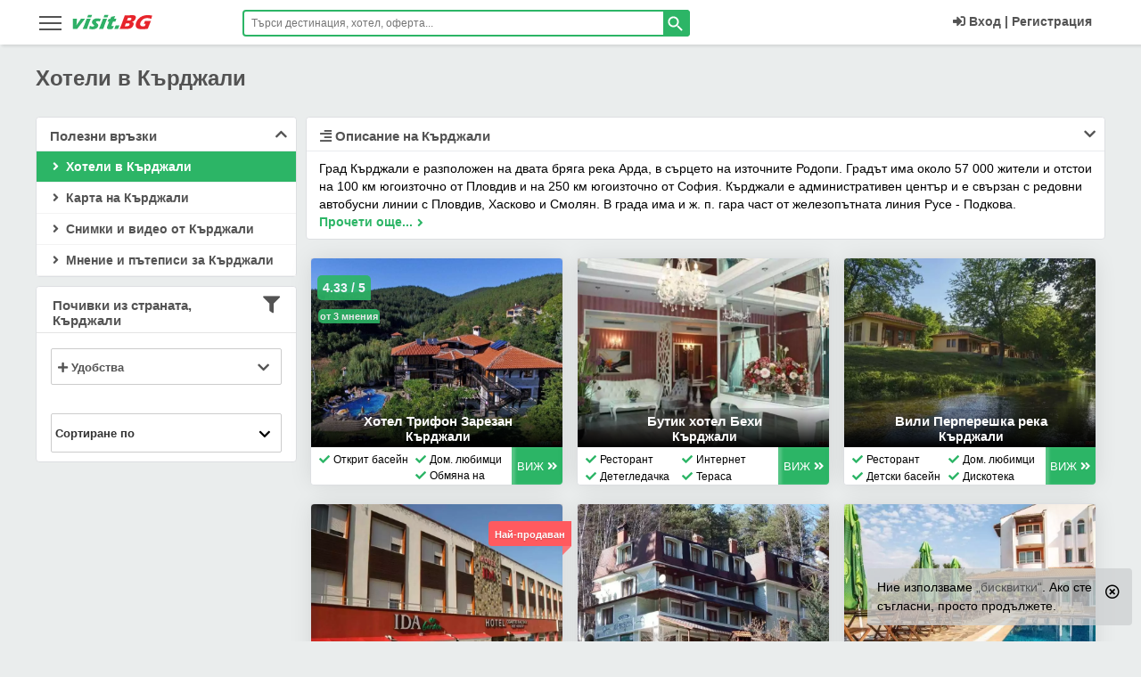

--- FILE ---
content_type: text/html; charset=UTF-8
request_url: https://visit.bg/pochivki-iz-stranata/kardjali/hoteli/
body_size: 24641
content:
<!DOCTYPE html>
<html lang="bg" class="html_main">
<head>
<!-- Google Tag Manager -->
<script>(function(w,d,s,l,i){w[l]=w[l]||[];w[l].push({'gtm.start':
new Date().getTime(),event:'gtm.js'});var f=d.getElementsByTagName(s)[0],
j=d.createElement(s),dl=l!='dataLayer'?'&l='+l:'';j.async=true;j.src=
'https://www.googletagmanager.com/gtm.js?id='+i+dl;f.parentNode.insertBefore(j,f);
})(window,document,'script','dataLayer','GTM-5NN5MG');</script>
<!-- End Google Tag Manager -->
<meta charset="utf-8">
<meta http-equiv="X-UA-Compatible" content="IE=edge" />
<meta name="viewport" content="width=device-width,initial-scale=1, user-scalable=no">
<meta http-equiv="Cache-Control" content="no-cache, no-store, must-revalidate" />
<meta http-equiv="Pragma" content="no-cache" />
<meta http-equiv="Expires" content="0" />
<meta name="robots" content="INDEX, FOLLOW">
<meta name="HandheldFriendly" content="true" />
<title>Хотели в Кърджали</title>
<meta name="description" content="Хотели в Кърджали. Хотели с намалени цени и изгодни оферти за почивка през 2026. Описания и снимки, карта, контакти, телефони, мнения, коментари, отзиви, оценки и форум">
<meta name="keywords" content="Хотели в Кърджали,  хотели,  вили,  цени,  оферти,  2026,  карта,  мнения,  коментари,  контакти,  телефони,  отзиви,  форум,  информация,  описание,  снимки,  контакти,  телефон,  изгодни,  намалени,  резервации,  почивки">
<link rel="canonical" href="https://visit.bg/pochivki-iz-stranata/kardjali/hoteli/">
<meta property="og:title" content="Хотели в Кърджали">
<meta property="og:description" content="Хотели в Кърджали. Хотели с намалени цени и изгодни оферти за почивка през 2026. Описания и снимки, карта, контакти, телефони, мнения, коментари, отзиви, оценки и форум">
<meta property="og:type" content="visitbg">
<meta property="og:url" content="https://visit.bg/pochivki-iz-stranata/kardjali/hoteli/">
<meta property="og:image" content="https://visit.bg/img2/svg/visitbg.svg">

<meta property="fb:app_id" content="107757769280538">
<meta name="mobile-web-app-capable" content="yes">
<meta name="theme-color" content="#2cb566" />
<meta name="msapplication-TileColor" content="#2cb566">
<meta name="msapplication-navbutton-color" content="#2cb566">
<meta name="apple-mobile-web-app-status-bar-style" content="#2cb566">
<meta name="apple-mobile-web-app-title" content="visit.BG">
<meta name="msapplication-TileImage" content="https://visit.bg/images/icons/favicon-16x16.png">
<link sizes="16x16" rel="shortcut icon" href="https://visit.bg/images/favicon.ico" type="image/x-icon">
<link rel="icon" type="image/png" href="https://visit.bg/images/icons/favicon-16x16.png" sizes="16x16">
<link rel="apple-touch-icon" href="https://visit.bg/images/icons/favicon-16x16.png">
<link rel="manifest" href="/manifest.json">
<meta name="csrf-token" content="oxZMMwEBPAUz6vgfH6wdoG5cqCVnNcEjs36HQzFu">
<link href="/product/critical/css/site-global.css?id=ef0a69a9aa97cc68a369774e85693049" rel="stylesheet">
<link title="visit.BG" rel="search" type="application/opensearchdescription+xml" href="https://visit.bg/tmp/ofind1.xml">
    <link href="/product/no-critical/css/hoteli-location-page.css?id=d41d8cd98f00b204e9800998ecf8427e" rel="stylesheet" />
<link href="/product/no-critical/css/site-global.css?id=acb6cc3105996fa8046522ca01645f7c" rel="stylesheet">

    
    
    

<link href="/product/critical/css/hoteli-location-page.css?id=b2bd96a53583af4d3c03f5cba0c31f8a" rel="stylesheet" />


<link rel="preconnect" href="https://accounts.google.com">
<link rel="dns-prefetch" href="https://accounts.google.com">

</head>
<body class="body-class locationcityhotels">
<!-- Google Tag Manager (noscript) -->
<noscript><iframe src="https://www.googletagmanager.com/ns.html?id=GTM-5NN5MG"
height="0" width="0" style="display:none;visibility:hidden"></iframe></noscript>
<!-- End Google Tag Manager (noscript) -->
<header id="main_header" class="dev-head endless-river sticky">
<div class="wrapper">
        <aside data-pushbar-id="left-menu" class="pushbar from_left_menu main-menu-hamb">
    <div class="title-desk-menu">
        <span data-pushbar-close class="close1 push_left close-main-menu-hamb" title="Затвори"></span>
        <div class="hidden-desk" style="float: left;position: relative;top: 5px;">
            <svg x="0px" y="0px" width="90px" height="21px" viewBox="0 0 90 21" xml:space="preserve"><title>visit.BG</title><g transform="translate(-2.1422288,-28.990027)"><g transform="matrix(0.67049583,0,0,0.67049583,-133.57455,-110.16923)"> <g transform="translate(-0.971698,74.839619)"> <g> <g> <path class="st0" d="M204.5,160.3l0.1-5.5l-0.1-11.6c1.3,0,2.5,0,3.6,0c1.1,0,2.2,0,3.2,0c-0.1,0.8-0.2,2.1-0.3,4.1 c-0.1,1.9-0.3,4.2-0.5,6.9l0.9-1.4c0.1-0.2,0.6-0.9,1.5-2.2l5.2-7.4c1.2,0,2.3,0,3.4,0c1.1,0,2.3,0,3.5,0l-4,5l-7.7,9.9 l-1.7,2.3c-1.3,0-2.5,0-3.5,0C207.1,160.2,205.9,160.3,204.5,160.3z" fill="#2EB066"></path> </g> <g> <path class="st0" d="M228.5,141c0.5-1.3,0.9-2.4,1.2-3.2c0.1-0.2,0.2-0.5,0.3-0.9c1.3,0,2.5,0,3.4,0c1.3,0,2.4,0,3.3,0 c-0.2,0.3-0.3,0.6-0.4,0.9l-0.8,2.1c-0.1,0.3-0.3,0.7-0.4,1.1c-1.1,0-2.2,0-3.2,0C230.9,141,229.7,141,228.5,141z M220.9,160.3 c0.6-1.4,1.1-2.5,1.5-3.4c0.4-0.9,0.8-2,1.4-3.4c0.5-1.4,1.1-2.9,1.7-4.6c0.6-1.7,1.3-3.6,2.1-5.8c1.4,0,2.6,0,3.5,0 c0.8,0,1.9,0,3.4,0c-0.9,2.1-1.7,4-2.3,5.6c-0.6,1.6-1.3,3.3-1.9,5.1c-1.1,3.2-1.9,5.3-2.3,6.5c-1.3,0-2.5,0-3.4,0 C223.7,160.2,222.4,160.3,220.9,160.3L220.9,160.3z" fill="#2EB066"></path> </g> <g> <path class="st0" d="M231.7,160c0.1-0.5,0.3-1,0.4-1.6c0.1-0.5,0.3-1.3,0.5-2.2l0.3-1.2c0.9,0.4,1.8,0.7,2.5,0.9 c0.7,0.2,1.4,0.3,2.1,0.3c0.5,0,1-0.1,1.4-0.2c0.4-0.1,0.7-0.2,0.9-0.4c0.2-0.2,0.4-0.4,0.4-0.6c0.1-0.2,0.1-0.4,0-0.5 c-0.1-0.2-0.2-0.4-0.6-0.7c-0.7-0.7-1.3-1.3-1.8-1.8c-0.5-0.5-0.9-1-1.1-1.5c-0.2-0.4-0.3-0.9-0.3-1.4c0-0.5,0.1-1,0.2-1.5 c0.3-0.9,0.9-1.8,1.7-2.6c0.8-0.8,1.8-1.4,2.9-1.8c1.2-0.4,2.5-0.5,4-0.5c1.6,0,3.5,0.2,5.8,0.6l-1.3,4.7 c-1.2-0.5-2.4-0.8-3.6-0.8c-0.9,0-1.6,0.1-2,0.3c-0.5,0.2-0.8,0.5-0.9,0.8c0,0.1-0.1,0.2-0.1,0.4c0,0.1,0,0.2,0.1,0.4 c0.1,0.1,0.2,0.2,0.3,0.4c0.1,0.1,0.5,0.4,1,0.9c0.5,0.5,0.9,0.9,1.2,1.2c0.5,0.5,0.8,0.9,1,1.4c0.2,0.4,0.3,0.9,0.3,1.3 c0,0.5-0.1,1-0.3,1.5c-0.3,0.8-0.7,1.5-1.3,2.2c-0.6,0.7-1.4,1.2-2.3,1.7c-0.9,0.4-1.9,0.8-2.8,0.9c-1,0.2-1.9,0.3-2.9,0.3 c-0.6,0-1.4-0.1-2.4-0.2S232.9,160.2,231.7,160L231.7,160z" fill="#2EB066"></path> </g> <g> <path class="st0" d="M255.8,141c0.5-1.3,0.9-2.4,1.2-3.2c0.1-0.2,0.2-0.5,0.3-0.9c1.3,0,2.5,0,3.4,0c1.3,0,2.4,0,3.3,0 c-0.2,0.3-0.3,0.6-0.4,0.9l-0.8,2.1c-0.1,0.3-0.3,0.7-0.4,1.1c-1.1,0-2.2,0-3.2,0C258.2,141,257.1,141,255.8,141z M248.2,160.3 c0.6-1.4,1.1-2.5,1.5-3.4c0.4-0.9,0.8-2,1.4-3.4c0.5-1.4,1.1-2.9,1.7-4.6c0.6-1.7,1.3-3.6,2.1-5.8c1.4,0,2.6,0,3.5,0 c0.8,0,1.9,0,3.4,0c-0.9,2.1-1.7,4-2.3,5.6c-0.6,1.6-1.3,3.3-1.9,5.1c-1.1,3.2-1.9,5.3-2.3,6.5c-1.3,0-2.5,0-3.4,0 C251,160.2,249.8,160.3,248.2,160.3L248.2,160.3z" fill="#2EB066"></path> </g> <g> <path class="st0" d="M273.3,155.3c-0.5,0.9-1,1.9-1.5,2.8l-1.1,2.1c-1.2,0.2-2.1,0.4-2.8,0.5c-0.6,0.1-1.3,0.1-1.8,0.1 c-1,0-1.8-0.1-2.5-0.2c-0.7-0.2-1.2-0.5-1.5-0.9c-0.3-0.4-0.5-0.9-0.5-1.5c0-0.6,0.1-1.2,0.3-1.8c0-0.1,0.1-0.3,0.2-0.6 s0.4-0.9,0.8-1.9l2.3-5.8h-2.6c0.3-0.8,0.7-1.8,1.2-3.1l0.6-1.6h2.8c0.2-0.5,0.7-1.6,1.4-3.4l3.1-0.6c0.6-0.1,1.8-0.4,3.6-0.8 c-0.6,1.5-1.2,3-1.8,4.7h3.8c-0.9,2.3-1.4,3.9-1.7,4.6h-3.9l-1.6,4.2c-0.2,0.6-0.4,1-0.4,1.2c-0.2,0.5-0.3,1-0.3,1.3 c0,0.4,0.1,0.6,0.4,0.8c0.2,0.2,0.5,0.2,0.9,0.2c0.3,0,0.6,0,0.9-0.1C271.9,155.7,272.5,155.5,273.3,155.3L273.3,155.3z" fill="#2EB066"></path> </g> <g> <path class="st0" d="M273.9,160.3c0.6-1.5,1.4-3.5,2.3-6.1l3.4,0.1c0.4,0,1.3,0,2.9-0.1c-0.5,1.2-1.3,3.2-2.4,6.1l-2.9,0 C277.1,160.2,276,160.3,273.9,160.3z" fill="#2EB066"></path> </g> </g> <g> <g> <path class="st1" d="M282.7,160.3c1.1-2.5,1.9-4.4,2.4-5.8c0.8-1.9,1.8-4.6,3-7.9c1.2-3.4,2.1-5.7,2.6-7.1 c0.2-0.5,0.4-1.2,0.7-2.1c1.5,0,2.7,0.1,3.5,0.1c1.2,0,2.7,0,4.3-0.1c1.6-0.1,3-0.1,4.2-0.1c1.4,0,2.4,0,3,0.1 c0.7,0.1,1.4,0.3,1.9,0.5c0.5,0.3,0.9,0.6,1.1,1c0.3,0.4,0.4,1,0.5,1.6c0,0.7-0.1,1.5-0.4,2.3c-0.2,0.6-0.5,1.2-0.9,1.8 c-0.4,0.6-0.8,1.1-1.2,1.6c-0.5,0.5-0.9,0.8-1.4,1.1c-0.5,0.3-0.9,0.5-1.3,0.7c-0.4,0.2-0.9,0.3-1.6,0.5c0.6,0.1,1,0.2,1.3,0.3 c0.3,0.1,0.6,0.3,0.9,0.6c0.3,0.3,0.6,0.7,0.7,1.1c0.2,0.4,0.2,0.9,0.2,1.5c0,0.6-0.1,1.1-0.4,1.8c-0.3,0.9-0.7,1.7-1.2,2.4 c-0.5,0.8-1.1,1.4-1.8,1.9c-0.6,0.5-1.3,0.9-2.1,1.2c-0.8,0.3-1.6,0.5-2.3,0.7c-0.6,0.1-1.7,0.2-3.3,0.2 c-1.6,0-3.2,0.1-4.9,0.1l-4.4,0L282.7,160.3z M295,146.3h2.4c0.8,0,1.3,0,1.7-0.1c0.3,0,0.7-0.1,1-0.2c0.3-0.1,0.7-0.3,1-0.5 c0.3-0.2,0.6-0.5,0.8-0.8c0.2-0.3,0.3-0.6,0.4-0.9c0.1-0.4,0.2-0.8,0.1-1.1c-0.1-0.3-0.3-0.6-0.7-0.7c-0.4-0.2-1-0.2-1.9-0.2 h-3L295,146.3z M291.4,155.7h3.2c0.9,0,1.5-0.1,1.9-0.2c0.5-0.1,1-0.3,1.3-0.5c0.3-0.2,0.6-0.5,0.9-0.8 c0.3-0.3,0.5-0.7,0.6-1.2c0.1-0.4,0.2-0.7,0.1-1c0-0.3-0.1-0.5-0.3-0.7c-0.2-0.2-0.4-0.3-0.8-0.4c-0.3-0.1-0.9-0.1-1.6-0.1 h-3.5L291.4,155.7z" fill="#E7242B"></path> </g> <g> <path class="st1" d="M325.1,147c1.5,0,3,0,4.4,0c2.4,0,4.2,0,5.6,0c-0.7,1.5-1.6,3.7-2.7,6.5c-1.1,2.8-1.9,4.9-2.4,6.4 c-1.4,0.2-2.5,0.4-3.4,0.5c-0.9,0.1-1.9,0.2-3.1,0.3c-1.2,0.1-2.3,0.1-3.2,0.1c-1.5,0-3-0.1-4.4-0.4c-1.4-0.2-2.6-0.6-3.5-1.2 c-1-0.5-1.7-1.3-2.1-2.2c-0.5-0.9-0.7-2.1-0.7-3.3c0-1.3,0.3-2.6,0.7-4c0.8-2.3,2.1-4.4,3.9-6.3c1.8-1.9,3.9-3.5,6.5-4.6 c2.5-1.1,5.4-1.7,8.8-1.7c2.5,0,5.1,0.3,7.8,0.9c-0.6,1.6-1.1,3.5-1.6,5.5c-0.7-0.3-1.3-0.5-1.7-0.6c-0.5-0.1-1-0.3-1.6-0.4 c-0.6-0.1-1.2-0.2-1.8-0.3c-0.6-0.1-1.1-0.1-1.6-0.1c-1.2,0-2.5,0.2-3.7,0.5c-1.2,0.4-2.3,0.9-3.4,1.6c-1,0.7-1.9,1.6-2.7,2.6 c-0.7,1-1.3,2.1-1.7,3.2c-0.4,1.2-0.5,2.2-0.4,3.1c0.1,0.9,0.6,1.6,1.4,2.1s1.8,0.7,3,0.7c1,0,2.1-0.1,3.4-0.4l1.4-3.6 c-0.7,0-1.1-0.1-1.3-0.1l-1.8,0l0.8-2.1c0.1-0.2,0.2-0.5,0.4-1C324.7,148.3,324.9,147.7,325.1,147L325.1,147z" fill="#E7242B"></path> </g> </g> </g> </g> </g> </svg>
        </div>
        <div class="clearfix hidden-desk"></div>
    </div>

    <ul id="accordionMenu" class="accordionMenu">
                <li>
            <a href="https://visit.bg/">
                <div class="linkMenu"><i class="fa fa-home"></i>Начало<i class="fa fa-chevron-right"></i></div>
            </a>
        </li>
                <li>
            <a href="https://visit.bg/promo/">
                <div class="linkMenu"><i class="fas fa-percent text-red"></i>Промо България<i class="fa fa-chevron-right"></i></div>
            </a>
        </li>
        <li>
            <div class="linkMenu moreLink"><i class="fas fa-percent"></i>Оферти в България</div>
            <ul class="submenuItem">
                <li> <a href="https://visit.bg/oferti-pochivki/ranni-zapisvanija/">Ранни записвания 2026</a></li>
                <li> <a href="https://visit.bg/oferti-pochivki/last-minute-hoteli/">Last Minute</a></li>
                <li> <a href="https://visit.bg/oferti-pochivki/spa-balneo-hoteli/">СПА и Балнео</a></li>
                <li> <a href="https://visit.bg/oferti-pochivki/hoteli-jujno-chernomorie/">Южно Черноморие</a></li>
                <li> <a href="https://visit.bg/oferti-pochivki/hoteli-severno-chernomorie/">Северно Черноморие</a></li>
                <li> <a href="https://visit.bg/oferti-pochivki/hoteli-na-planina/">Планина</a></li>
                <li><a href="https://visit.bg/oferti-pochivki/uikend-hoteli/">Уикенд</a></li>
                <li> <a href="https://visit.bg/oferti-pochivki/velikden/">Великден</a></li>
                <li> <a href="https://visit.bg/oferti-pochivki/nova-godina/">Нова Година</a></li>
                <li> <a href="https://visit.bg/oferti-pochivki/koleda/">Коледа</a></li>
                <li> <a href="https://visit.bg/oferti-pochivki/praznici-prolet/">Празници пролет</a></li>
                <li> <a href="https://visit.bg/oferti-pochivki/maiski-praznici/">Майски празници</a></li>
                <li><a href="https://visit.bg/oferti-pochivki/septemvri-6-suedinenieto-22-nezavisimostta/">Септември</a></li>
                <li> <a href="https://visit.bg/oferti-pochivki/studentski-praznik-8-dekemvri/">Студентски празник</a></li>
                <li> <a href="https://visit.bg/oferti-pochivki/abiturientski-balove/">Абитуриентски балове</a></li>
                <li> <a href="https://visit.bg/oferti-pochivki/">Всички оферти</a> </li>
            </ul>
        </li>
        <li><a href="https://visit.bg/hoteli/"><div class="linkMenu"><i class="fa fa-bed"></i>Хотели<i class="fa fa-chevron-right"></i></div></a></li>
        <li>
            <div class="linkMenu moreLink"><i class="fa fa-life-ring"></i>На море</div>
            <ul class="submenuItem">
                <li><a href="https://visit.bg/pochivki-na-more/albena/hoteli/">Албена</a></li>
                <li><a href="https://visit.bg/pochivki-na-more/ahtopol/hoteli/">Ахтопол</a></li>
                <li><a href="https://visit.bg/pochivki-na-more/djuni/hoteli/">Дюни</a></li>
                <li><a href="https://visit.bg/pochivki-na-more/elenite/hoteli/">Елените</a></li>
                <li><a href="https://visit.bg/pochivki-na-more/zlatni-piasaci/hoteli/">Златни пясъци</a></li>
                <li><a href="https://visit.bg/pochivki-na-more/lozenec/hoteli/">Лозенец</a></li>
                <li><a href="https://visit.bg/pochivki-na-more/nesebar/hoteli/">Несебър</a></li>
                <li><a href="https://visit.bg/pochivki-na-more/obzor/hoteli/">Обзор</a></li>
                <li><a href="https://visit.bg/pochivki-na-more/pomorie/hoteli/">Поморие</a></li>
                <li><a href="https://visit.bg/pochivki-na-more/primorsko/hoteli/">Приморско</a></li>
                <li><a href="https://visit.bg/pochivki-na-more/sveti-vlas/hoteli/">Свети Влас</a></li>
                <li><a href="https://visit.bg/pochivki-na-more/slanchev-briag/hoteli/">Слънчев бряг</a></li>
                <li><a href="https://visit.bg/pochivki-na-more/sozopol/hoteli/">Созопол</a></li>
                <li><a href="https://visit.bg/pochivki-na-more/sv-konstantin-elena/hoteli/">Св.Константин</a></li>
                <li><a href="https://visit.bg/pochivki-na-more/carevo/hoteli/">Царево</a></li>
                <li><a href="https://visit.bg/pochivki-na-more/">Всички на море</a></li>
            </ul>
        </li>
        <li>
            <div class="linkMenu moreLink"><i class="far fa-snowflake"></i>На планина</div>
            <ul class="submenuItem">
                <li><a href="https://visit.bg/pochivki-na-planina/bansko/hoteli/">Банско</a></li>
                <li><a href="https://visit.bg/pochivki-na-planina/borovec/hoteli/">Боровец</a> </li>
                <li><a href="https://visit.bg/pochivki-na-planina/dobrinishte/hoteli/">Добринище</a> </li>
                <li><a href="https://visit.bg/pochivki-na-planina/pamporovo/hoteli/">Пампорово</a> </li>
                <li><a href="https://visit.bg/pochivki-na-planina/chepelare/hoteli/">Чепеларе</a></li>
                <li><a href="https://visit.bg/pochivki-na-planina/">Всички на планина</a></li>
            </ul>
        </li>
        <li>
            <div class="linkMenu moreLink"><i class="far fa-building"></i>Из страната</div>
            <ul class="submenuItem">
                <li><a href="https://visit.bg/pochivki-iz-stranata/aprilci/hoteli/">Априлци</a></li>
                <li><a href="https://visit.bg/pochivki-iz-stranata/veliko-tarnovo/hoteli/">В.Търново</a> </li>
                <li><a href="https://visit.bg/pochivki-iz-stranata/velingrad/hoteli/">Велинград</a> </li>
                <li><a href="https://visit.bg/pochivki-iz-stranata/devin/hoteli/">Девин</a> </li>
                <li><a href="https://visit.bg/pochivki-iz-stranata/sandanski/hoteli/">Сандански</a></li>
                <li><a href="https://visit.bg/pochivki-iz-stranata/smolian/hoteli/">Смолян</a></li>
                <li><a href="https://visit.bg/pochivki-iz-stranata/triavna/hoteli/">Трявна</a></li>
                <li><a href="https://visit.bg/pochivki-iz-stranata/hisaria/hoteli/">Хисаря</a></li>
                <li><a href="https://visit.bg/pochivki-iz-stranata/">Всички из страната</a></li>
            </ul>
        </li>
        <li>
            <div class="linkMenu moreLink"><i class="fas fa-tree"></i>На село</div>
            <ul class="submenuItem">
                <li> <a href="https://visit.bg/pochivki-na-selo/arbanasi/hoteli/">с.Арбанаси</a></li>
                <li> <a href="https://visit.bg/pochivki-na-selo/bojenci/hoteli/">с.Боженци</a> </li>
                <li> <a href="https://visit.bg/pochivki-na-selo/bania-do-bansko/hoteli/">с.Баня до Банско</a> </li>
                <li> <a href="https://visit.bg/pochivki-na-selo/voneshta-voda/hoteli/">с.Вонеща вода</a> </li>
                <li><a href="https://visit.bg/pochivki-na-selo/ognianovo/hoteli/">с.Огняново</a></li>
                <li><a href="https://visit.bg/pochivki-na-selo/ribarica/hoteli/">с.Рибарица</a></li>
                <li><a href="https://visit.bg/pochivki-na-selo/starozagorski-mineralni-bani/hoteli/">с.Старозагорски бани</a></li>
                <li><a href="https://visit.bg/pochivki-na-selo/chiflik/hoteli/">с.Чифлик</a></li>
                <li><a href="https://visit.bg/pochivki-na-selo/">Всички на село</a></li>
            </ul>
        </li>
        <li><a href="https://visit.bg/oferti-pochivki/spa-balneo-hoteli/ "><div class="linkMenu"><i class="fas fa-spa"></i>СПА<i class="fa fa-chevron-right"></i></div></a></li>
        <li><a href="https://visit.bg/pochivki-chujbina/greece/"><div class="linkMenu"><i class="fa fa-globe"></i>Гърция<i class="fa fa-chevron-right"></i></div></a></li>
        <li><a href="https://visit.bg/greece/promo/"><div class="linkMenu"><i class="fas fa-percent text-red"></i>Промо Гърция<i class="fa fa-chevron-right"></i></div></a></li>


            <li><a href="https://visit.bg/pochivki-chujbina/ekskurzii/"><div class="linkMenu"><i class="fas fa-suitcase-rolling"></i>Екскурзии<i class="fa fa-chevron-right"></i></div></a></li>
            <li><a href="https://visit.bg/pochivki-chujbina/ekskurzii/promo/"><div class="linkMenu"><i class="fas fa-percent text-red"></i>Промо Екскурзии<i class="fa fa-chevron-right"></i></div></a></li>
        <li><a href="https://visit.bg/patevoditel/"><div class="linkMenu"><i class="fas fa-mosque"></i>Пътеводител<i class="fa fa-chevron-right"></i></div></a></li>

                    <li><a href="https://visit.bg/vaucher-za-podarak/"><div class="linkMenu"><i class="fas fa-gift fa-fw text-orange"></i>Ваучер за подарък<i class="fa fa-chevron-right"></i></div></a></li>
                    <li><a href="https://visit.bg/contact/"><div class="linkMenu"><i class="fa fa-info"></i>Контакти<i class="fa fa-chevron-right"></i></div></a></li>
    </ul>
</aside>
        <div class="col-lg-2 col-md-2  col-sm-3  col-xs-5">
            <div class="nav-icon-desk global_menu_mob" data-pushbar-target="left-menu">
                <span></span>
                <span></span>
                <span></span>
                <span></span>
            </div>
            <div class="logo"><a href="https://visit.bg/"><svg x="0px" y="0px" width="90px" height="21px" viewBox="0 0 90 21" xml:space="preserve"><title>visit.BG</title><g transform="translate(-2.1422288,-28.990027)"><g transform="matrix(0.67049583,0,0,0.67049583,-133.57455,-110.16923)"> <g transform="translate(-0.971698,74.839619)"> <g> <g> <path class="st0" d="M204.5,160.3l0.1-5.5l-0.1-11.6c1.3,0,2.5,0,3.6,0c1.1,0,2.2,0,3.2,0c-0.1,0.8-0.2,2.1-0.3,4.1 c-0.1,1.9-0.3,4.2-0.5,6.9l0.9-1.4c0.1-0.2,0.6-0.9,1.5-2.2l5.2-7.4c1.2,0,2.3,0,3.4,0c1.1,0,2.3,0,3.5,0l-4,5l-7.7,9.9 l-1.7,2.3c-1.3,0-2.5,0-3.5,0C207.1,160.2,205.9,160.3,204.5,160.3z" fill="#2EB066" /> </g> <g> <path class="st0" d="M228.5,141c0.5-1.3,0.9-2.4,1.2-3.2c0.1-0.2,0.2-0.5,0.3-0.9c1.3,0,2.5,0,3.4,0c1.3,0,2.4,0,3.3,0 c-0.2,0.3-0.3,0.6-0.4,0.9l-0.8,2.1c-0.1,0.3-0.3,0.7-0.4,1.1c-1.1,0-2.2,0-3.2,0C230.9,141,229.7,141,228.5,141z M220.9,160.3 c0.6-1.4,1.1-2.5,1.5-3.4c0.4-0.9,0.8-2,1.4-3.4c0.5-1.4,1.1-2.9,1.7-4.6c0.6-1.7,1.3-3.6,2.1-5.8c1.4,0,2.6,0,3.5,0 c0.8,0,1.9,0,3.4,0c-0.9,2.1-1.7,4-2.3,5.6c-0.6,1.6-1.3,3.3-1.9,5.1c-1.1,3.2-1.9,5.3-2.3,6.5c-1.3,0-2.5,0-3.4,0 C223.7,160.2,222.4,160.3,220.9,160.3L220.9,160.3z" fill="#2EB066"/> </g> <g> <path class="st0" d="M231.7,160c0.1-0.5,0.3-1,0.4-1.6c0.1-0.5,0.3-1.3,0.5-2.2l0.3-1.2c0.9,0.4,1.8,0.7,2.5,0.9 c0.7,0.2,1.4,0.3,2.1,0.3c0.5,0,1-0.1,1.4-0.2c0.4-0.1,0.7-0.2,0.9-0.4c0.2-0.2,0.4-0.4,0.4-0.6c0.1-0.2,0.1-0.4,0-0.5 c-0.1-0.2-0.2-0.4-0.6-0.7c-0.7-0.7-1.3-1.3-1.8-1.8c-0.5-0.5-0.9-1-1.1-1.5c-0.2-0.4-0.3-0.9-0.3-1.4c0-0.5,0.1-1,0.2-1.5 c0.3-0.9,0.9-1.8,1.7-2.6c0.8-0.8,1.8-1.4,2.9-1.8c1.2-0.4,2.5-0.5,4-0.5c1.6,0,3.5,0.2,5.8,0.6l-1.3,4.7 c-1.2-0.5-2.4-0.8-3.6-0.8c-0.9,0-1.6,0.1-2,0.3c-0.5,0.2-0.8,0.5-0.9,0.8c0,0.1-0.1,0.2-0.1,0.4c0,0.1,0,0.2,0.1,0.4 c0.1,0.1,0.2,0.2,0.3,0.4c0.1,0.1,0.5,0.4,1,0.9c0.5,0.5,0.9,0.9,1.2,1.2c0.5,0.5,0.8,0.9,1,1.4c0.2,0.4,0.3,0.9,0.3,1.3 c0,0.5-0.1,1-0.3,1.5c-0.3,0.8-0.7,1.5-1.3,2.2c-0.6,0.7-1.4,1.2-2.3,1.7c-0.9,0.4-1.9,0.8-2.8,0.9c-1,0.2-1.9,0.3-2.9,0.3 c-0.6,0-1.4-0.1-2.4-0.2S232.9,160.2,231.7,160L231.7,160z" fill="#2EB066" /> </g> <g> <path class="st0" d="M255.8,141c0.5-1.3,0.9-2.4,1.2-3.2c0.1-0.2,0.2-0.5,0.3-0.9c1.3,0,2.5,0,3.4,0c1.3,0,2.4,0,3.3,0 c-0.2,0.3-0.3,0.6-0.4,0.9l-0.8,2.1c-0.1,0.3-0.3,0.7-0.4,1.1c-1.1,0-2.2,0-3.2,0C258.2,141,257.1,141,255.8,141z M248.2,160.3 c0.6-1.4,1.1-2.5,1.5-3.4c0.4-0.9,0.8-2,1.4-3.4c0.5-1.4,1.1-2.9,1.7-4.6c0.6-1.7,1.3-3.6,2.1-5.8c1.4,0,2.6,0,3.5,0 c0.8,0,1.9,0,3.4,0c-0.9,2.1-1.7,4-2.3,5.6c-0.6,1.6-1.3,3.3-1.9,5.1c-1.1,3.2-1.9,5.3-2.3,6.5c-1.3,0-2.5,0-3.4,0 C251,160.2,249.8,160.3,248.2,160.3L248.2,160.3z" fill="#2EB066"/> </g> <g> <path class="st0" d="M273.3,155.3c-0.5,0.9-1,1.9-1.5,2.8l-1.1,2.1c-1.2,0.2-2.1,0.4-2.8,0.5c-0.6,0.1-1.3,0.1-1.8,0.1 c-1,0-1.8-0.1-2.5-0.2c-0.7-0.2-1.2-0.5-1.5-0.9c-0.3-0.4-0.5-0.9-0.5-1.5c0-0.6,0.1-1.2,0.3-1.8c0-0.1,0.1-0.3,0.2-0.6 s0.4-0.9,0.8-1.9l2.3-5.8h-2.6c0.3-0.8,0.7-1.8,1.2-3.1l0.6-1.6h2.8c0.2-0.5,0.7-1.6,1.4-3.4l3.1-0.6c0.6-0.1,1.8-0.4,3.6-0.8 c-0.6,1.5-1.2,3-1.8,4.7h3.8c-0.9,2.3-1.4,3.9-1.7,4.6h-3.9l-1.6,4.2c-0.2,0.6-0.4,1-0.4,1.2c-0.2,0.5-0.3,1-0.3,1.3 c0,0.4,0.1,0.6,0.4,0.8c0.2,0.2,0.5,0.2,0.9,0.2c0.3,0,0.6,0,0.9-0.1C271.9,155.7,272.5,155.5,273.3,155.3L273.3,155.3z" fill="#2EB066"/> </g> <g> <path class="st0" d="M273.9,160.3c0.6-1.5,1.4-3.5,2.3-6.1l3.4,0.1c0.4,0,1.3,0,2.9-0.1c-0.5,1.2-1.3,3.2-2.4,6.1l-2.9,0 C277.1,160.2,276,160.3,273.9,160.3z" fill="#2EB066"/> </g> </g> <g> <g> <path class="st1" d="M282.7,160.3c1.1-2.5,1.9-4.4,2.4-5.8c0.8-1.9,1.8-4.6,3-7.9c1.2-3.4,2.1-5.7,2.6-7.1 c0.2-0.5,0.4-1.2,0.7-2.1c1.5,0,2.7,0.1,3.5,0.1c1.2,0,2.7,0,4.3-0.1c1.6-0.1,3-0.1,4.2-0.1c1.4,0,2.4,0,3,0.1 c0.7,0.1,1.4,0.3,1.9,0.5c0.5,0.3,0.9,0.6,1.1,1c0.3,0.4,0.4,1,0.5,1.6c0,0.7-0.1,1.5-0.4,2.3c-0.2,0.6-0.5,1.2-0.9,1.8 c-0.4,0.6-0.8,1.1-1.2,1.6c-0.5,0.5-0.9,0.8-1.4,1.1c-0.5,0.3-0.9,0.5-1.3,0.7c-0.4,0.2-0.9,0.3-1.6,0.5c0.6,0.1,1,0.2,1.3,0.3 c0.3,0.1,0.6,0.3,0.9,0.6c0.3,0.3,0.6,0.7,0.7,1.1c0.2,0.4,0.2,0.9,0.2,1.5c0,0.6-0.1,1.1-0.4,1.8c-0.3,0.9-0.7,1.7-1.2,2.4 c-0.5,0.8-1.1,1.4-1.8,1.9c-0.6,0.5-1.3,0.9-2.1,1.2c-0.8,0.3-1.6,0.5-2.3,0.7c-0.6,0.1-1.7,0.2-3.3,0.2 c-1.6,0-3.2,0.1-4.9,0.1l-4.4,0L282.7,160.3z M295,146.3h2.4c0.8,0,1.3,0,1.7-0.1c0.3,0,0.7-0.1,1-0.2c0.3-0.1,0.7-0.3,1-0.5 c0.3-0.2,0.6-0.5,0.8-0.8c0.2-0.3,0.3-0.6,0.4-0.9c0.1-0.4,0.2-0.8,0.1-1.1c-0.1-0.3-0.3-0.6-0.7-0.7c-0.4-0.2-1-0.2-1.9-0.2 h-3L295,146.3z M291.4,155.7h3.2c0.9,0,1.5-0.1,1.9-0.2c0.5-0.1,1-0.3,1.3-0.5c0.3-0.2,0.6-0.5,0.9-0.8 c0.3-0.3,0.5-0.7,0.6-1.2c0.1-0.4,0.2-0.7,0.1-1c0-0.3-0.1-0.5-0.3-0.7c-0.2-0.2-0.4-0.3-0.8-0.4c-0.3-0.1-0.9-0.1-1.6-0.1 h-3.5L291.4,155.7z" fill="#E7242B"/> </g> <g> <path class="st1" d="M325.1,147c1.5,0,3,0,4.4,0c2.4,0,4.2,0,5.6,0c-0.7,1.5-1.6,3.7-2.7,6.5c-1.1,2.8-1.9,4.9-2.4,6.4 c-1.4,0.2-2.5,0.4-3.4,0.5c-0.9,0.1-1.9,0.2-3.1,0.3c-1.2,0.1-2.3,0.1-3.2,0.1c-1.5,0-3-0.1-4.4-0.4c-1.4-0.2-2.6-0.6-3.5-1.2 c-1-0.5-1.7-1.3-2.1-2.2c-0.5-0.9-0.7-2.1-0.7-3.3c0-1.3,0.3-2.6,0.7-4c0.8-2.3,2.1-4.4,3.9-6.3c1.8-1.9,3.9-3.5,6.5-4.6 c2.5-1.1,5.4-1.7,8.8-1.7c2.5,0,5.1,0.3,7.8,0.9c-0.6,1.6-1.1,3.5-1.6,5.5c-0.7-0.3-1.3-0.5-1.7-0.6c-0.5-0.1-1-0.3-1.6-0.4 c-0.6-0.1-1.2-0.2-1.8-0.3c-0.6-0.1-1.1-0.1-1.6-0.1c-1.2,0-2.5,0.2-3.7,0.5c-1.2,0.4-2.3,0.9-3.4,1.6c-1,0.7-1.9,1.6-2.7,2.6 c-0.7,1-1.3,2.1-1.7,3.2c-0.4,1.2-0.5,2.2-0.4,3.1c0.1,0.9,0.6,1.6,1.4,2.1s1.8,0.7,3,0.7c1,0,2.1-0.1,3.4-0.4l1.4-3.6 c-0.7,0-1.1-0.1-1.3-0.1l-1.8,0l0.8-2.1c0.1-0.2,0.2-0.5,0.4-1C324.7,148.3,324.9,147.7,325.1,147L325.1,147z" fill="#E7242B" /> </g> </g> </g> </g> </g> </svg></a></div>
        </div>
        <div class=" col-xs-4  col-sm-6 mobileSearch    ">
            <div ">
                <a data-pushbar-target="global_search_mob" id="globalSearchMobileModalBtn" class="search-bar global_menu_mob">
                    <div class="search-text"><span>Търси..</span>
                        <div class="icon-wrap">
                            <svg class="iconfont-search" x="0px" y="0px" width="30px" height="30px" viewBox="0 0 30 30" xml:space="preserve"> <g> <g id="searchIconSvg"> <path class="st0" d="M21.3,18.8H20l-0.5-0.5c1.7-1.8,2.6-4.3,2.6-6.9c0-5.9-4.8-10.7-10.7-10.7S0.7,5.5,0.7,11.4 s4.8,10.7,10.7,10.7c2.6,0,5.1-1,6.9-2.6l0.5,0.5v1.3l8.3,8.3l2.5-2.5L21.3,18.8z M11.4,18.8c-4.1,0-7.4-3.3-7.4-7.4S7.3,4,11.4,4 s7.4,3.3,7.4,7.4S15.5,18.8,11.4,18.8z" fill="#FFFFFF" /> </g> </g> </svg>
                        </div>
                    </div>
                </a>
            </div>

        </div>
        <div class="col-lg-6 col-md-7 col-sm-6 text-center hideMobile-8 bg-white desk-glob-search" style="padding-left: 0;
    padding-right: 0;border-bottom-left-radius: 4px;
    border-bottom-right-radius: 4px;">
            <div ">
                <input id="changeSearch" type="text" placeholder="Търси дестинация, хотел, оферта...">
                <svg id="hideIconSearch" class="deskGlobSearchIcon" x="0px" y="0px" width="30px" height="30px" viewBox="0 0 30 30" xml:space="preserve"> <g> <g> <path class="st0" d="M21.3,18.8H20l-0.5-0.5c1.7-1.8,2.6-4.3,2.6-6.9c0-5.9-4.8-10.7-10.7-10.7S0.7,5.5,0.7,11.4 s4.8,10.7,10.7,10.7c2.6,0,5.1-1,6.9-2.6l0.5,0.5v1.3l8.3,8.3l2.5-2.5L21.3,18.8z M11.4,18.8c-4.1,0-7.4-3.3-7.4-7.4S7.3,4,11.4,4 s7.4,3.3,7.4,7.4S15.5,18.8,11.4,18.8z" fill="#FFFFFF" /> </g> </g> </svg>
            </div>
            <div class="container--tabs tabblue searchTabContainer desktop"    id="searchTabDesktop[desktop]">
   <div class="row">
      <div class="text-center ">
         <ul class="nav nav-tabsSearch">
            <li class="active_sr"><a href="#tab-bulgaria_desktop" data-target="bulgaria">Търси в България</a></li>
            <li class=""><a href="#tab-greece_desktop" data-target="greece">Търси в Гърция</a></li>

         </ul>
      </div>
      <div class="tab-content">
         <div id="tab-bulgaria_desktop" data-target="bulgaria" class="tab-pane active_sr">
            <form autocomplete="off" class="s top-search-global-bg">
               <div class="autocomplete" name ="searchBulgariaForm[desktop]" id="searcBGForm[desktop]">
                  <input autofocus id="globalSearchTextBulgaria[desktop]" type="text" name="globalSearchText['bulgaria'][desktop]" placeholder="Търси дестинация, хотел, оферта..." class="globalSearchText" data-url="https://visit.bg/api/globalSearch/">
                  <i title="Изтрий търсенето" class="textInputClear  far fa-times-circle" name="textInputClear['bulgaria'][desktop]" style="display: none;"></i>
                  <i id="searchIconInputBulgaria[desktop]" class="searchIconInput fas fa-search"></i>
                  <i class="fas fa-arrow-left arrowClose"  data-pushbar-close></i>
               </div>
            </form>
         </div>
         <div id="tab-greece_desktop" class="tab-pane"  data-target="greece">
            <form autocomplete="off" class="s top-search-global-gr">
               <div class="autocomplete" name ="searchGreeceForm[desktop]" id="searchGreeceForm[desktop]">
                  <input id="globalSearchTextGreece[desktop]" type="text" name="globalSearchText['greece'][desktop]" placeholder="Търси дестинация, хотел в Гърция..." class="globalSearchText" data-url="https://visit.bg/api/frgt/globalSearch/">

                  <i title="Изтрий търсенето" class="textInputClear cancel far fa-times-circle" name="textInputClear['greece'][desktop]" style="display: none;"></i>
                  <i id="searchIconInputGreece[desktop]" class="searchIconInput fas fa-search"></i>
                  <i class="fas fa-arrow-left arrowClose" data-pushbar-close></i>
               </div>
            </form>
         </div>
















      </div>
   </div>
</div>
        </div>
        <div class="col-lg-4 col-md-3 col-sm-3 col-xs-3 col-box-trick  ">
            <div class="desk_phone text-right">
                                                            <span class="loginshow hidden-mob">
                <a class="account__ global_menu_mob vhod">
                                             <a href="https://visit.bg/login/"><i class="fas fa-sign-in-alt"></i> Вход |</a>
                    
                                                                    <a href="https://visit.bg/register/"> Регистрация</a>
                                    </a>

                </span>
                        <span class="loginshow hidden-desk">
                            <a href="https://visit.bg/login/">
                                <svg style="position: relative;top: 9px;" fill="#535353" height="27" width="27" id="icon-streamline-account_user" viewBox="0 0 24 24" role="presentation" aria-hidden="true" focusable="false"><path d="M16.5 9.75a4.5 4.5 0 1 1-9 0 4.5 4.5 0 0 1 9 0zm1.5 0a6 6 0 1 0-12 0 6 6 0 0 0 12 0zm1.445 10.597c-4.086-4.111-10.732-4.132-14.844-.046l-.046.046a.75.75 0 0 0 1.064 1.058l.04-.04a8.996 8.996 0 0 1 12.722.04.75.75 0 0 0 1.064-1.058zM22.5 12c0 5.799-4.701 10.5-10.5 10.5S1.5 17.799 1.5 12 6.201 1.5 12 1.5 22.5 6.201 22.5 12zm1.5 0c0-6.627-5.373-12-12-12S0 5.373 0 12s5.373 12 12 12 12-5.373 12-12z"></path></svg>
                            </a>
                        </span>
                                                </div>
        </div>
        <div class="progress-container hidden-desk">
            <div class="progress-bar" id="myBar"></div>
        </div>
    </div>
</header>





















    
			    
			                
			    

        
            
        
    




<main class="py-4">















    <aside data-pushbar-id="global_search_mob" class="pushbar from_global_search_mob">
        <div class="title-desk-menu bg-white">
            <span data-pushbar-close class="close1 push_left" title="Затвори"></span>
        </div>
        <div class="container--tabs tabblue searchTabContainer mobile"  id="searchTabDesktop[mobile]">
   <div class="row">
      <div class="text-center ">
         <ul class="nav nav-tabsSearch">
            <li class="active_sr"><a href="#tab-bulgaria_mobile" data-target="bulgaria"> България</a></li>
            <li class=""><a href="#tab-greece_mobile" data-target="greece"> Гърция</a></li>

         </ul>
      </div>
      <div class="tab-content">
         <div id="tab-bulgaria_mobile" data-target="bulgaria" class="tab-pane active_sr">
            <form autocomplete="off" class="s top-search-global-bg">
               <div class="autocomplete" name ="searchBulgariaForm[mobile]" id="searcBGForm[mobile]">
                  <input autofocus id="globalSearchTextBulgaria[mobile]" type="text" name="globalSearchText['bulgaria'][mobile]" placeholder="Търси дестинация, хотел, оферта..." class="globalSearchText" data-url="https://visit.bg/api/globalSearch/">
                  <i title="Изтрий търсенето" class="textInputClear  far fa-times-circle" name="textInputClear['bulgaria'][mobile]" style="display: none;"></i>
                  <i id="searchIconInputBulgaria[mobile]" class="searchIconInput fas fa-search"></i>
                  <i class="fas fa-arrow-left arrowClose"  data-pushbar-close></i>
               </div>
            </form>
         </div>
         <div id="tab-greece_mobile" class="tab-pane"  data-target="greece">
            <form autocomplete="off" class="s top-search-global-gr">
               <div class="autocomplete" name ="searchGreeceForm[mobile]" id="searchGreeceForm[mobile]">
                  <input id="globalSearchTextGreece[mobile]" type="text" name="globalSearchText['greece'][mobile]" placeholder="Търси дестинация, хотел в Гърция..." class="globalSearchText" data-url="https://visit.bg/api/frgt/globalSearch/">

                  <i title="Изтрий търсенето" class="textInputClear cancel far fa-times-circle" name="textInputClear['greece'][mobile]" style="display: none;"></i>
                  <i id="searchIconInputGreece[mobile]" class="searchIconInput fas fa-search"></i>
                  <i class="fas fa-arrow-left arrowClose" data-pushbar-close></i>
               </div>
            </form>
         </div>
















      </div>
   </div>
</div>
    </aside>

        <div class="wrapper">
        <div class="row">
            <div class="col-md-12">
                <h1 class="heading">Хотели в Кърджали</h1>
            </div>
        </div>
        <div class="empty-space"></div>
        <div class="row">
            
                
            

            <div id="myModal" class="modal">
                <div class="modal-dialog modal-dialog-centered">
                    <div class="modal-content">
                        <div class="modal-header">
                            <span class="closeBtnModal"><i class="icon-left-close"></i></span>
                                                            <h2>Кърджали, Почивки из страната</h2>
                                                    </div>
                        <div class="modal-body">
                        <span id="mobile-search-form">
                                <form method="post" role="form" id="hotelSearchForm_mobile">
        <!-- <h3>Регион</h3>-->
        <div class="form-group hiddenElement" >
            <select
                name="filter[mobile][region]"
                id="filterMobileRegion"
                data-title="Избери регион"            
                                
                                            dontremove
                                    
                                
                                            disabled
                                    
            >
                                    <option value="som" >Почивки на море</option>
                                    <option value="win" >Почивки на планина</option>
                                    <option value="std"  selected >Почивки из страната</option>
                                    <option value="sel" >Почивки на село</option>
                            </select>
        </div>
        
        <!--<h3>Локация</h3>-->
        <div class="form-group hiddenElement">
            <select
                name="filter[mobile][location]"
                id="filterMobileLocation"
                data-title="Избери локация"            

                                
                                            dontremove
                     
                
                
                                
                                            disabled
                                                    
            >
                            <option value="111"  selected >Кърджали</option>
                        </select>
        </div>


        
        
            
        
    
        <div class="form-group" >
            <select
                    name="filter[mobile][sorting]"
                    id="filterMobileSorting"
                    data-title="Сортиране по"
            >

                <option value="high-rated">Хотел с най-висока оценка</option>
                <option value="high-recommended">Най-препоръчван хотел</option>
                <option value="high-commented">Най коментиран хотел</option>


            </select>
        </div>
    
    <div id="amenities-listing" class="panel amenities-listing "  data-isOpen = "0"
data-isAccordion = "1"
data-readMoreText = "Прочети повече..."
data-readMoreTextCssClass = "panel-read-more-text-css-class"

data-top = "0"

>
    <div class="shadow-box">
        <div class="accord">
            <div class="panel-heading accord-head ">
                <h3 class="clickedOverAccord accord-title cursor ">
                    <i class="fas fa-plus"></i>                     Удобства
                </h3>
            </div>
                        <div class="accord-body" >
                <div class="body-panel  padding-0 ">
                    
                    <ul class="checkbox extras" id="extras">
                                    <li class="ellipsis">
                        <div class="checkbox">
                            <label for="filter[mobile][extras][hparking]">
                                <input type="checkbox"   name="filter[mobile][extras][]" id="filter[mobile][extras][hparking]" class="extrasElement" value="hparking" />
                                <i class="helper"></i>
                                <span>Паркинг</span>
                            </label>
                        </div>
                    </li>
                                    <li class="ellipsis">
                        <div class="checkbox">
                            <label for="filter[mobile][extras][hbaseinin]">
                                <input type="checkbox"   name="filter[mobile][extras][]" id="filter[mobile][extras][hbaseinin]" class="extrasElement" value="hbaseinin" />
                                <i class="helper"></i>
                                <span>Закрит басейн</span>
                            </label>
                        </div>
                    </li>
                                    <li class="ellipsis">
                        <div class="checkbox">
                            <label for="filter[mobile][extras][hbaseinout]">
                                <input type="checkbox"   name="filter[mobile][extras][]" id="filter[mobile][extras][hbaseinout]" class="extrasElement" value="hbaseinout" />
                                <i class="helper"></i>
                                <span>Открит басейн</span>
                            </label>
                        </div>
                    </li>
                                    <li class="ellipsis">
                        <div class="checkbox">
                            <label for="filter[mobile][extras][hrestorant]">
                                <input type="checkbox"   name="filter[mobile][extras][]" id="filter[mobile][extras][hrestorant]" class="extrasElement" value="hrestorant" />
                                <i class="helper"></i>
                                <span>Ресторант</span>
                            </label>
                        </div>
                    </li>
                                    <li class="ellipsis">
                        <div class="checkbox">
                            <label for="filter[mobile][extras][hspa]">
                                <input type="checkbox"   name="filter[mobile][extras][]" id="filter[mobile][extras][hspa]" class="extrasElement" value="hspa" />
                                <i class="helper"></i>
                                <span>СПА</span>
                            </label>
                        </div>
                    </li>
                                    <li class="ellipsis">
                        <div class="checkbox">
                            <label for="filter[mobile][extras][zinternet]">
                                <input type="checkbox"   name="filter[mobile][extras][]" id="filter[mobile][extras][zinternet]" class="extrasElement" value="zinternet" />
                                <i class="helper"></i>
                                <span>Интернет</span>
                            </label>
                        </div>
                    </li>
                                    <li class="ellipsis">
                        <div class="checkbox">
                            <label for="filter[mobile][extras][hfitnes]">
                                <input type="checkbox"   name="filter[mobile][extras][]" id="filter[mobile][extras][hfitnes]" class="extrasElement" value="hfitnes" />
                                <i class="helper"></i>
                                <span>Фитнес</span>
                            </label>
                        </div>
                    </li>
                                    <li class="ellipsis">
                        <div class="checkbox">
                            <label for="filter[mobile][extras][hkonf]">
                                <input type="checkbox"   name="filter[mobile][extras][]" id="filter[mobile][extras][hkonf]" class="extrasElement" value="hkonf" />
                                <i class="helper"></i>
                                <span>Конф. зала</span>
                            </label>
                        </div>
                    </li>
                                    <li class="ellipsis">
                        <div class="checkbox">
                            <label for="filter[mobile][extras][hksplatz]">
                                <input type="checkbox"   name="filter[mobile][extras][]" id="filter[mobile][extras][hksplatz]" class="extrasElement" value="hksplatz" />
                                <i class="helper"></i>
                                <span>Детски кът</span>
                            </label>
                        </div>
                    </li>
                                    <li class="ellipsis">
                        <div class="checkbox">
                            <label for="filter[mobile][extras][pets]">
                                <input type="checkbox"   name="filter[mobile][extras][]" id="filter[mobile][extras][pets]" class="extrasElement" value="pets" />
                                <i class="helper"></i>
                                <span>Дом. любимци</span>
                            </label>
                        </div>
                    </li>
                            </ul>
                    
                </div>
            </div>
        </div>
    </div>
</div>



            <a class="tn_fclear" href="#"><span>изчисти</span></a>
            <div class="clearfix"></div>


    <div class="empty-space"></div>
    <div class="row text-center">
            <button id="ofertSearchFormMobileSubmitBttn" class="btn btn-action-mobile closeBtnModal closeBtnModalFake" type="button">
                Търсене <i class="fas fa-chevron-circle-right"></i>
            </button>

    </div>


</form>



                            </span>
                        </div>
                    </div>
                </div>
            </div>
            <div class="row" id="pinBoxContainer">
            <div class="col-lg-3 col-md-4">
            <div id="villas-offers-section" class="panel useful-link-menu page-section "  data-isOpen = "1"
data-isAccordion = "1"
data-readMoreText = "Прочети повече..."
data-readMoreTextCssClass = "panel-read-more-text-css-class"

data-top = "0"

>
    <div class="shadow-box">
        <div class="accord">
            <div class="panel-heading accord-head ">
                <h3 class="clickedOverAccord accord-title cursor  downAccord ">
                                       Полезни връзки
                </h3>
            </div>
                        <div class="accord-body"  style="display:block" >
                <div class="body-panel ">
                    
                    <ul class="list-group">
            
                
                
                
                    
            



                        <li>
                <a class="list-group-item active-menu " href="https://visit.bg/pochivki-iz-stranata/kardjali/hoteli/">
                    <i class="fas fa-angle-right"></i> Хотели в Кърджали</a>
            </li>
            
                        
            
            
                
                    
                    
                    
                    
                    
            
            

            <li >
                <a class="list-group-item " href="https://visit.bg/pochivki-iz-stranata/kardjali/karta/">
                    <i class="fas fa-angle-right"></i> Карта на Кърджали</a>
            </li>

                        <li>
                <a  class="list-group-item " href="https://visit.bg/pochivki-iz-stranata/kardjali/snimki-video/">
                    <i class="fas fa-angle-right"></i> Снимки и видео от Кърджали</a>
            </li>
            
                        <li >
                <a class="list-group-item " href="https://visit.bg/pochivki-iz-stranata/kardjali/mnenia-patepisi/">
                    <i class="fas fa-angle-right"></i> Мнение и пътеписи за Кърджали</a>
            </li>
            
        </ul>
                    
                </div>
            </div>
        </div>
    </div>
</div>



            <div class="hotels-filter-section shadow-box pinBox">
                <div class="hidden-mob">
                <div class="panel-heading">
                                            <h3>Почивки из страната, Кърджали </h3>
                                    </div>

                <span id="desktop-search-form">
                     <form method="post" role="form" id="hotelSearchForm_desktop">
    <div class="panel-body">

                                            <div class="form-group hiddenElement" >
            <select
                name="filter[desktop][region]"
                id="filterDesktopRegion"
                data-title="Избери регион"

                                                    dontremove
                                
                                                            disabled
                                                >
                                    <option value="som" >Почивки на море</option>
                                    <option value="win" >Почивки на планина</option>
                                    <option value="std"  selected >Почивки из страната</option>
                                    <option value="sel" >Почивки на село</option>
                            </select>
        </div>

        <!--<h3>Локация</h3>-->

                                                                <div class="form-group hiddenElement" >
            <select
                name="filter[desktop][location]"
                id="filterDesktopLocation"
                data-title="Избери локация"
                                                            dontremove
                                    
                                                            disabled
                                                >
                            <option value="111"  selected >Кърджали</option>
                        </select>
        </div>

    </div>


    <div id="amenities-listing" class="panel amenities-listing "  data-isOpen = "0"
data-isAccordion = "1"
data-readMoreText = "Прочети повече..."
data-readMoreTextCssClass = "panel-read-more-text-css-class"

data-top = "0"

>
    <div class="shadow-box">
        <div class="accord">
            <div class="panel-heading accord-head ">
                <h3 class="clickedOverAccord accord-title cursor ">
                    <i class="fas fa-plus"></i>                     Удобства
                </h3>
            </div>
                        <div class="accord-body" >
                <div class="body-panel  padding-0 ">
                    
                    <div class="panel-body">
            
            <ul class="checkbox extras" id="extras">
                                    <li class="ellipsis">
                        <div class="checkbox">
                            <label for="filter[desktop][extras][hparking]">
                                <input type="checkbox"   name="filter[desktop][extras][]" id="filter[desktop][extras][hparking]" class="extrasElement" value="hparking" />
                                <i class="helper"></i>
                                <span>Паркинг</span>
                            </label>
                        </div>
                    </li>
                                    <li class="ellipsis">
                        <div class="checkbox">
                            <label for="filter[desktop][extras][hbaseinin]">
                                <input type="checkbox"   name="filter[desktop][extras][]" id="filter[desktop][extras][hbaseinin]" class="extrasElement" value="hbaseinin" />
                                <i class="helper"></i>
                                <span>Закрит басейн</span>
                            </label>
                        </div>
                    </li>
                                    <li class="ellipsis">
                        <div class="checkbox">
                            <label for="filter[desktop][extras][hbaseinout]">
                                <input type="checkbox"   name="filter[desktop][extras][]" id="filter[desktop][extras][hbaseinout]" class="extrasElement" value="hbaseinout" />
                                <i class="helper"></i>
                                <span>Открит басейн</span>
                            </label>
                        </div>
                    </li>
                                    <li class="ellipsis">
                        <div class="checkbox">
                            <label for="filter[desktop][extras][hrestorant]">
                                <input type="checkbox"   name="filter[desktop][extras][]" id="filter[desktop][extras][hrestorant]" class="extrasElement" value="hrestorant" />
                                <i class="helper"></i>
                                <span>Ресторант</span>
                            </label>
                        </div>
                    </li>
                                    <li class="ellipsis">
                        <div class="checkbox">
                            <label for="filter[desktop][extras][hspa]">
                                <input type="checkbox"   name="filter[desktop][extras][]" id="filter[desktop][extras][hspa]" class="extrasElement" value="hspa" />
                                <i class="helper"></i>
                                <span>СПА</span>
                            </label>
                        </div>
                    </li>
                                    <li class="ellipsis">
                        <div class="checkbox">
                            <label for="filter[desktop][extras][zinternet]">
                                <input type="checkbox"   name="filter[desktop][extras][]" id="filter[desktop][extras][zinternet]" class="extrasElement" value="zinternet" />
                                <i class="helper"></i>
                                <span>Интернет</span>
                            </label>
                        </div>
                    </li>
                                    <li class="ellipsis">
                        <div class="checkbox">
                            <label for="filter[desktop][extras][hfitnes]">
                                <input type="checkbox"   name="filter[desktop][extras][]" id="filter[desktop][extras][hfitnes]" class="extrasElement" value="hfitnes" />
                                <i class="helper"></i>
                                <span>Фитнес</span>
                            </label>
                        </div>
                    </li>
                                    <li class="ellipsis">
                        <div class="checkbox">
                            <label for="filter[desktop][extras][hkonf]">
                                <input type="checkbox"   name="filter[desktop][extras][]" id="filter[desktop][extras][hkonf]" class="extrasElement" value="hkonf" />
                                <i class="helper"></i>
                                <span>Конф. зала</span>
                            </label>
                        </div>
                    </li>
                                    <li class="ellipsis">
                        <div class="checkbox">
                            <label for="filter[desktop][extras][hksplatz]">
                                <input type="checkbox"   name="filter[desktop][extras][]" id="filter[desktop][extras][hksplatz]" class="extrasElement" value="hksplatz" />
                                <i class="helper"></i>
                                <span>Детски кът</span>
                            </label>
                        </div>
                    </li>
                                    <li class="ellipsis">
                        <div class="checkbox">
                            <label for="filter[desktop][extras][pets]">
                                <input type="checkbox"   name="filter[desktop][extras][]" id="filter[desktop][extras][pets]" class="extrasElement" value="pets" />
                                <i class="helper"></i>
                                <span>Дом. любимци</span>
                            </label>
                        </div>
                    </li>
                            </ul>
        </div>
                    
                </div>
            </div>
        </div>
    </div>
</div>



            <div class="panel-body">
            <div class="form-group" >
                <select
                        name="filter[desktop][sorting]"
                        id="filterDesktopSorting"
                        data-title="Сортиране по"
                >

                    <option value="high-rated">Хотел с най-висока оценка</option>
                    <option  value="high-recommended">Най-препоръчван хотел</option>
                    <option value="high-commented">Най коментиран хотел</option>


                </select>
            </div>
            <div  class="empty-space"></div>
        </div>
    

            <a class="tn_fclear" href="#"><span>изчисти</span></a>
            <div class="clearfix"></div>

    <div class="show_top_links" style="display:none;">
        <div class="panel-body">
            <a class="show-top-links"><i class="fas fa-angle-right"></i> Топ локации в България</a>
        </div>
    </div>

</form>
                </span>
                </div>


                


            </div>
                <div class="empty-space"></div>
            </div>
            <div class="col-lg-9 col-md-8">

                                <div class="row hidden-mob">

                        <div id="location-information " class="panel location-information  page-section "  data-isOpen = "0"
data-isAccordion = "1"
data-readMoreText = "Прочети още..."
data-readMoreTextCssClass = "panel-read-more-text-css-class"

data-top = "1"

>
    <div class="shadow-box">
        <div class="accord">
            <div class="panel-heading accord-head ">
                <h3 class="clickedOverAccord accord-title cursor ">
                    <i class="fa fa-align-right"></i>                     Описание на Кърджали
                </h3>
            </div>
                        <div class="accord-body-aways-open">
                <div class="body-panel-aways-open">
                <p class="cursor"> Град Кърджали е разположен на двата бряга река Арда, в сърцето на източните Родопи. Градът има около 57 000 жители и отстои на 100 км югоизточно от Пловдив и на 250 км югоизточно от София. Кърджали е административен център и е свързан с редовни автобусни линии с Пловдив, Хасково и Смолян. В града има и ж. п. гара част от железопътната линия Русе - Подкова.</p>
                </div>
            </div>
                        <div class="accord-body" >
                <div class="body-panel ">
                    
                    <p class="cursor"><article>


<p>Кърджали е възникнал като селище преди около 6 000 години. Траките са построили тук града Манак, който наподобавал Преслав и Търново. Сегашното му име идва от средата на 17 век от управляващия главатар Кърджали Алла.</p>
<p>През годините градът се развива като център на цветната металургия и цигарените изделия.</p>
<p>Интересни за посетителите са Българската базилика Св. Иван, Художествената галерия и Историческия музей.</p>
<p>Районът около града е прекрасно място за почивка. От двете страни на Кърджали се намират двата големи язовири Студен кладенец и Кърджали, които предлагат добри условия за риболов, почивка и спорт. Невероятно красив е каньона на река Арда след стената на язовир Студен кладенец.<br></br>Недалеч се намира природния феномен Кърджалийските пирамиди и средновековната крепост Перперикон.</p>
<p>Възможности за екскурзии до: Перперикон</p>
<p>©2005 visit.BG</p>
</article></p>
                    
                </div>
            </div>
        </div>
    </div>
</div>


                </div>
                                    <div class="row">
                        <div class="row hidden-desk">
    <div class="mobile-filters-after-search">

        <div id="searchContainer" class="search-container modal-filter-fake">
            <div class="search-body-container">
                                    <div class="sbc">
                        <div class="search-location">
    <p>Кърджали</p>
</div>

<div class="search-footer">

        <span>Филтриране по удобства</span>

</div>

                    </div>
                            </div>
        </div>

            </div>
</div>

                            <div class="buttonsFilter row hidden-desk buttonsFilterId" id="myBtn" style="position: relative; top: auto; border-top: none;">
                                <div class="links links-icons">
                                    <ul class="navig nav-tabs nav-justified">
                                        <li>
                                            <a id="modalFilterButton" class="modal-filter-fake">
                                                <i class="fas fa-sort"></i>Филтрирай
                                            </a>
                                        </li>


                                    </ul>
                                </div>
                            </div>

                            <div class="empty-space"></div>
                    </div>
                <div class="browse-overlay" style="display: none;"></div>
                    <div class="row" id="hotels-listings-section"
                        data-id = "dataContainer"
                        data-uri = "https://visit.bg/api/search/"
                        data-method = "post"
                        data-page = "2"

                        data-region    = "std"
                        data-location  = "111"
                        data-nearby  = ""
                        data-extras    = ""
                        data-observer = "execute"

                        data-values = '{ "values": [
                            {"name":"region","readfrom":"data"},
                            {"name":"page","readfrom":"data"},
                            {"name":"location","readfrom":"data"},
                            {"name":"extras","readfrom":"data"},
                            {"name":"nearby","readfrom":"data"},
                            {"name":"sorting","readfrom":"data"}
                        ]}'
                        >
                        <div class="col-lg-4 col-sm-6 col-md-6 col-xs-12 " id="hotel_222" >
        <div class="item-hotel-row shadow-box">
        <div class="media-thumbnail" data-id="222">
                <div class="rooms-media">
                 <div class="zoom-effect-container">
            <div class="image-card">
                <a href="https://visit.bg/hoteli/hotel-trifon-zarezan-kardjali-222/" target="_blank" rel="noopener">
                    <picture class="slider-item " >
                        <!--[if IE 9]>
                        <video style="display: none">
                        <![endif]-->
                        <source data-srcset="https://visit.bg/symimages/v3/hotel/222/5d96ee29e22b6.jpg" media="(max-width: 500px)" />
                        <source data-srcset="https://visit.bg/symimages/v3/hotel/222/5d96ee29e22b6.jpg" media="(max-width: 1024px)" />
                        <source data-srcset="https://visit.bg/symimages/v3/hotel/222/5d96ee29e22b6.jpg" />
                        <!--[if IE 9]>
                        </video>
                        <![endif]-->
                        <img width="282" height="211" src="[data-uri]" class="lazyload" data-src="https://visit.bg/symimages/v3/hotel/222/5d96ee29e22b6.jpg" title="Хотел Трифон Зарезан, Кърджали" alt="Хотел Трифон Зарезан, Кърджали"/>
                    </picture>
                </a>
            </div>
        </div>
                 <div class="zoom-effect-container">
            <div class="image-card">
                <a href="https://visit.bg/hoteli/hotel-trifon-zarezan-kardjali-222/" target="_blank" rel="noopener">
                    <picture class="slider-item "  style="display:none;" >
                        <!--[if IE 9]>
                        <video style="display: none">
                        <![endif]-->
                        <source data-srcset="https://visit.bg/symimages/v3/hotel/222/5d96ee29d9e32.jpg" media="(max-width: 500px)" />
                        <source data-srcset="https://visit.bg/symimages/v3/hotel/222/5d96ee29d9e32.jpg" media="(max-width: 1024px)" />
                        <source data-srcset="https://visit.bg/symimages/v3/hotel/222/5d96ee29d9e32.jpg" />
                        <!--[if IE 9]>
                        </video>
                        <![endif]-->
                        <img width="282" height="211" src="[data-uri]" class="lazyload" data-src="https://visit.bg/symimages/v3/hotel/222/5d96ee29d9e32.jpg" title="Хотел Трифон Зарезан, Кърджали" alt="Хотел Трифон Зарезан, Кърджали"/>
                    </picture>
                </a>
            </div>
        </div>
                 <div class="zoom-effect-container">
            <div class="image-card">
                <a href="https://visit.bg/hoteli/hotel-trifon-zarezan-kardjali-222/" target="_blank" rel="noopener">
                    <picture class="slider-item "  style="display:none;" >
                        <!--[if IE 9]>
                        <video style="display: none">
                        <![endif]-->
                        <source data-srcset="https://visit.bg/symimages/v3/hotel/222/5d96ee29c659a.jpg" media="(max-width: 500px)" />
                        <source data-srcset="https://visit.bg/symimages/v3/hotel/222/5d96ee29c659a.jpg" media="(max-width: 1024px)" />
                        <source data-srcset="https://visit.bg/symimages/v3/hotel/222/5d96ee29c659a.jpg" />
                        <!--[if IE 9]>
                        </video>
                        <![endif]-->
                        <img width="282" height="211" src="[data-uri]" class="lazyload" data-src="https://visit.bg/symimages/v3/hotel/222/5d96ee29c659a.jpg" title="Хотел Трифон Зарезан, Кърджали" alt="Хотел Трифон Зарезан, Кърджали"/>
                    </picture>
                </a>
            </div>
        </div>
                 <div class="zoom-effect-container">
            <div class="image-card">
                <a href="https://visit.bg/hoteli/hotel-trifon-zarezan-kardjali-222/" target="_blank" rel="noopener">
                    <picture class="slider-item "  style="display:none;" >
                        <!--[if IE 9]>
                        <video style="display: none">
                        <![endif]-->
                        <source data-srcset="https://visit.bg/symimages/v3/hotel/222/5d96ee29cece0.jpg" media="(max-width: 500px)" />
                        <source data-srcset="https://visit.bg/symimages/v3/hotel/222/5d96ee29cece0.jpg" media="(max-width: 1024px)" />
                        <source data-srcset="https://visit.bg/symimages/v3/hotel/222/5d96ee29cece0.jpg" />
                        <!--[if IE 9]>
                        </video>
                        <![endif]-->
                        <img width="282" height="211" src="[data-uri]" class="lazyload" data-src="https://visit.bg/symimages/v3/hotel/222/5d96ee29cece0.jpg" title="Хотел Трифон Зарезан, Кърджали" alt="Хотел Трифон Зарезан, Кърджали"/>
                    </picture>
                </a>
            </div>
        </div>
                 <div class="zoom-effect-container">
            <div class="image-card">
                <a href="https://visit.bg/hoteli/hotel-trifon-zarezan-kardjali-222/" target="_blank" rel="noopener">
                    <picture class="slider-item "  style="display:none;" >
                        <!--[if IE 9]>
                        <video style="display: none">
                        <![endif]-->
                        <source data-srcset="https://visit.bg/symimages/v3/hotel/222/5d96ee2970662.jpg" media="(max-width: 500px)" />
                        <source data-srcset="https://visit.bg/symimages/v3/hotel/222/5d96ee2970662.jpg" media="(max-width: 1024px)" />
                        <source data-srcset="https://visit.bg/symimages/v3/hotel/222/5d96ee2970662.jpg" />
                        <!--[if IE 9]>
                        </video>
                        <![endif]-->
                        <img width="282" height="211" src="[data-uri]" class="lazyload" data-src="https://visit.bg/symimages/v3/hotel/222/5d96ee2970662.jpg" title="Хотел Трифон Зарезан, Кърджали" alt="Хотел Трифон Зарезан, Кърджали"/>
                    </picture>
                </a>
            </div>
        </div>
                  <div class="arrows-listing-slider">
            <div id="arrowPrev">
                <a href="" class="arrowPrev">
                    <i class="fas fa-chevron-left"></i>
                </a>
            </div>
            <div id="arrowNext">
                <a href="" class="arrowNext">
                    <i class="fas fa-chevron-right"></i>
                </a>
            </div>
        </div>
        <div class="rate-class-name" title="Оценка на Хотел Трифон Зарезан. Оценката е на база на реални мнения на туристите!">
    <span>4.33 / 5</span>
    
</div>

    <div class="rating-class-text" title="Брой мнения на клиенти">
        <span>от 3

                            мнения
            

        </span>
    </div>
    


        <div class="listing-slider-bullet">
                         <a class="slider_bullet__control  " data-ikslider-control="1"></a>
                         <a class="slider_bullet__control  " data-ikslider-control="2"></a>
                         <a class="slider_bullet__control  " data-ikslider-control="3"></a>
                         <a class="slider_bullet__control  " data-ikslider-control="4"></a>
                         <a class="slider_bullet__control  " data-ikslider-control="5"></a>
                      </div>
        <div class="content">
            <div class="name"><a href="https://visit.bg/hoteli/hotel-trifon-zarezan-kardjali-222/" target="_blank" rel="noopener">Хотел Трифон Зарезан</a></div>
            <div class="location">Кърджали</div>
        </div>
    </div>
</div>
<div class="component_under_img">
    <div class="clearfix"></div>
                <div class="facilities-list fl-wrap">
                <ul>
                                            <li>Открит басейн</li>
                                            <li>Дом. любимци</li>
                                            <li>WC</li>
                                            <li>Обмяна на валута</li>
                                    </ul>
                <a href="https://visit.bg/hoteli/hotel-trifon-zarezan-kardjali-222/" class="view_details_btn" target="_blank" rel="noopener">
                    ВИЖ <i class="fas fa-angle-double-right"></i>
                </a>
                <div class="clear"></div>
            </div>
    
</div>
<div class="hotel-description">
    <p><i class="fas fa-info-circle"></i> Семеен Хотел Трифон Зарезан се намира в едно от най-красивите кътчета на Източни Родопи – местността Главатарци, ...</p>
</div>
        </div>
    </div>
        <div class="col-lg-4 col-sm-6 col-md-6 col-xs-12 " id="hotel_2816" >
        <div class="item-hotel-row shadow-box">
        <div class="media-thumbnail" data-id="2816">
                <div class="rooms-media">
                 <div class="zoom-effect-container">
            <div class="image-card">
                <a href="https://visit.bg/hoteli/butik-hotel-behi-kardjali-2816/" target="_blank" rel="noopener">
                    <picture class="slider-item " >
                        <!--[if IE 9]>
                        <video style="display: none">
                        <![endif]-->
                        <source data-srcset="https://visit.bg/symimages/v3/hotel/2816/548850240a422.jpg" media="(max-width: 500px)" />
                        <source data-srcset="https://visit.bg/symimages/v3/hotel/2816/548850240a422.jpg" media="(max-width: 1024px)" />
                        <source data-srcset="https://visit.bg/symimages/v3/hotel/2816/548850240a422.jpg" />
                        <!--[if IE 9]>
                        </video>
                        <![endif]-->
                        <img width="282" height="211" src="[data-uri]" class="lazyload" data-src="https://visit.bg/symimages/v3/hotel/2816/548850240a422.jpg" title="Бутик хотел Бехи, Кърджали" alt="Бутик хотел Бехи, Кърджали"/>
                    </picture>
                </a>
            </div>
        </div>
                 <div class="zoom-effect-container">
            <div class="image-card">
                <a href="https://visit.bg/hoteli/butik-hotel-behi-kardjali-2816/" target="_blank" rel="noopener">
                    <picture class="slider-item "  style="display:none;" >
                        <!--[if IE 9]>
                        <video style="display: none">
                        <![endif]-->
                        <source data-srcset="https://visit.bg/symimages/v3/hotel/2816/548850d472e22.jpg" media="(max-width: 500px)" />
                        <source data-srcset="https://visit.bg/symimages/v3/hotel/2816/548850d472e22.jpg" media="(max-width: 1024px)" />
                        <source data-srcset="https://visit.bg/symimages/v3/hotel/2816/548850d472e22.jpg" />
                        <!--[if IE 9]>
                        </video>
                        <![endif]-->
                        <img width="282" height="211" src="[data-uri]" class="lazyload" data-src="https://visit.bg/symimages/v3/hotel/2816/548850d472e22.jpg" title="Бутик хотел Бехи, Кърджали" alt="Бутик хотел Бехи, Кърджали"/>
                    </picture>
                </a>
            </div>
        </div>
                 <div class="zoom-effect-container">
            <div class="image-card">
                <a href="https://visit.bg/hoteli/butik-hotel-behi-kardjali-2816/" target="_blank" rel="noopener">
                    <picture class="slider-item "  style="display:none;" >
                        <!--[if IE 9]>
                        <video style="display: none">
                        <![endif]-->
                        <source data-srcset="https://visit.bg/symimages/v3/hotel/2816/548850d45bbdd.jpg" media="(max-width: 500px)" />
                        <source data-srcset="https://visit.bg/symimages/v3/hotel/2816/548850d45bbdd.jpg" media="(max-width: 1024px)" />
                        <source data-srcset="https://visit.bg/symimages/v3/hotel/2816/548850d45bbdd.jpg" />
                        <!--[if IE 9]>
                        </video>
                        <![endif]-->
                        <img width="282" height="211" src="[data-uri]" class="lazyload" data-src="https://visit.bg/symimages/v3/hotel/2816/548850d45bbdd.jpg" title="Бутик хотел Бехи, Кърджали" alt="Бутик хотел Бехи, Кърджали"/>
                    </picture>
                </a>
            </div>
        </div>
                 <div class="zoom-effect-container">
            <div class="image-card">
                <a href="https://visit.bg/hoteli/butik-hotel-behi-kardjali-2816/" target="_blank" rel="noopener">
                    <picture class="slider-item "  style="display:none;" >
                        <!--[if IE 9]>
                        <video style="display: none">
                        <![endif]-->
                        <source data-srcset="https://visit.bg/symimages/v3/hotel/2816/548850d45a45a.jpg" media="(max-width: 500px)" />
                        <source data-srcset="https://visit.bg/symimages/v3/hotel/2816/548850d45a45a.jpg" media="(max-width: 1024px)" />
                        <source data-srcset="https://visit.bg/symimages/v3/hotel/2816/548850d45a45a.jpg" />
                        <!--[if IE 9]>
                        </video>
                        <![endif]-->
                        <img width="282" height="211" src="[data-uri]" class="lazyload" data-src="https://visit.bg/symimages/v3/hotel/2816/548850d45a45a.jpg" title="Бутик хотел Бехи, Кърджали" alt="Бутик хотел Бехи, Кърджали"/>
                    </picture>
                </a>
            </div>
        </div>
                 <div class="zoom-effect-container">
            <div class="image-card">
                <a href="https://visit.bg/hoteli/butik-hotel-behi-kardjali-2816/" target="_blank" rel="noopener">
                    <picture class="slider-item "  style="display:none;" >
                        <!--[if IE 9]>
                        <video style="display: none">
                        <![endif]-->
                        <source data-srcset="https://visit.bg/symimages/v3/hotel/2816/548850d456b47.jpg" media="(max-width: 500px)" />
                        <source data-srcset="https://visit.bg/symimages/v3/hotel/2816/548850d456b47.jpg" media="(max-width: 1024px)" />
                        <source data-srcset="https://visit.bg/symimages/v3/hotel/2816/548850d456b47.jpg" />
                        <!--[if IE 9]>
                        </video>
                        <![endif]-->
                        <img width="282" height="211" src="[data-uri]" class="lazyload" data-src="https://visit.bg/symimages/v3/hotel/2816/548850d456b47.jpg" title="Бутик хотел Бехи, Кърджали" alt="Бутик хотел Бехи, Кърджали"/>
                    </picture>
                </a>
            </div>
        </div>
                  <div class="arrows-listing-slider">
            <div id="arrowPrev">
                <a href="" class="arrowPrev">
                    <i class="fas fa-chevron-left"></i>
                </a>
            </div>
            <div id="arrowNext">
                <a href="" class="arrowNext">
                    <i class="fas fa-chevron-right"></i>
                </a>
            </div>
        </div>
                <div class="listing-slider-bullet">
                         <a class="slider_bullet__control  " data-ikslider-control="1"></a>
                         <a class="slider_bullet__control  " data-ikslider-control="2"></a>
                         <a class="slider_bullet__control  " data-ikslider-control="3"></a>
                         <a class="slider_bullet__control  " data-ikslider-control="4"></a>
                         <a class="slider_bullet__control  " data-ikslider-control="5"></a>
                      </div>
        <div class="content">
            <div class="name"><a href="https://visit.bg/hoteli/butik-hotel-behi-kardjali-2816/" target="_blank" rel="noopener">Бутик хотел Бехи</a></div>
            <div class="location">Кърджали</div>
        </div>
    </div>
</div>
<div class="component_under_img">
    <div class="clearfix"></div>
                <div class="facilities-list fl-wrap">
                <ul>
                                            <li>Ресторант</li>
                                            <li>Интернет</li>
                                            <li>Детегледачка</li>
                                            <li>Тераса</li>
                                    </ul>
                <a href="https://visit.bg/hoteli/butik-hotel-behi-kardjali-2816/" class="view_details_btn" target="_blank" rel="noopener">
                    ВИЖ <i class="fas fa-angle-double-right"></i>
                </a>
                <div class="clear"></div>
            </div>
    
</div>
<div class="hotel-description">
    <p><i class="fas fa-info-circle"></i> Хотел Бехи е разположен в тиха, централно разположена улица в град Кърджали. Хотелът предлага комфорт, дискретнос ...</p>
</div>
        </div>
    </div>
        <div class="col-lg-4 col-sm-6 col-md-6 col-xs-12 " id="hotel_2614" >
        <div class="item-hotel-row shadow-box">
        <div class="media-thumbnail" data-id="2614">
                <div class="rooms-media">
                 <div class="zoom-effect-container">
            <div class="image-card">
                <a href="https://visit.bg/hoteli/kompleks-perpera-kardjali-2614/" target="_blank" rel="noopener">
                    <picture class="slider-item " >
                        <!--[if IE 9]>
                        <video style="display: none">
                        <![endif]-->
                        <source data-srcset="https://visit.bg/symimages/v3/hotel/2614/5be58e0e4eb22.jpg" media="(max-width: 500px)" />
                        <source data-srcset="https://visit.bg/symimages/v3/hotel/2614/5be58e0e4eb22.jpg" media="(max-width: 1024px)" />
                        <source data-srcset="https://visit.bg/symimages/v3/hotel/2614/5be58e0e4eb22.jpg" />
                        <!--[if IE 9]>
                        </video>
                        <![endif]-->
                        <img width="282" height="211" src="[data-uri]" class="lazyload" data-src="https://visit.bg/symimages/v3/hotel/2614/5be58e0e4eb22.jpg" title="Вили Перперeшка река, Кърджали" alt="Вили Перперeшка река, Кърджали"/>
                    </picture>
                </a>
            </div>
        </div>
                 <div class="zoom-effect-container">
            <div class="image-card">
                <a href="https://visit.bg/hoteli/kompleks-perpera-kardjali-2614/" target="_blank" rel="noopener">
                    <picture class="slider-item "  style="display:none;" >
                        <!--[if IE 9]>
                        <video style="display: none">
                        <![endif]-->
                        <source data-srcset="https://visit.bg/symimages/v3/hotel/2614/5be58e0e54f42.jpg" media="(max-width: 500px)" />
                        <source data-srcset="https://visit.bg/symimages/v3/hotel/2614/5be58e0e54f42.jpg" media="(max-width: 1024px)" />
                        <source data-srcset="https://visit.bg/symimages/v3/hotel/2614/5be58e0e54f42.jpg" />
                        <!--[if IE 9]>
                        </video>
                        <![endif]-->
                        <img width="282" height="211" src="[data-uri]" class="lazyload" data-src="https://visit.bg/symimages/v3/hotel/2614/5be58e0e54f42.jpg" title="Вили Перперeшка река, Кърджали" alt="Вили Перперeшка река, Кърджали"/>
                    </picture>
                </a>
            </div>
        </div>
                 <div class="zoom-effect-container">
            <div class="image-card">
                <a href="https://visit.bg/hoteli/kompleks-perpera-kardjali-2614/" target="_blank" rel="noopener">
                    <picture class="slider-item "  style="display:none;" >
                        <!--[if IE 9]>
                        <video style="display: none">
                        <![endif]-->
                        <source data-srcset="https://visit.bg/symimages/v3/hotel/2614/5be58e0deb276.jpg" media="(max-width: 500px)" />
                        <source data-srcset="https://visit.bg/symimages/v3/hotel/2614/5be58e0deb276.jpg" media="(max-width: 1024px)" />
                        <source data-srcset="https://visit.bg/symimages/v3/hotel/2614/5be58e0deb276.jpg" />
                        <!--[if IE 9]>
                        </video>
                        <![endif]-->
                        <img width="282" height="211" src="[data-uri]" class="lazyload" data-src="https://visit.bg/symimages/v3/hotel/2614/5be58e0deb276.jpg" title="Вили Перперeшка река, Кърджали" alt="Вили Перперeшка река, Кърджали"/>
                    </picture>
                </a>
            </div>
        </div>
                 <div class="zoom-effect-container">
            <div class="image-card">
                <a href="https://visit.bg/hoteli/kompleks-perpera-kardjali-2614/" target="_blank" rel="noopener">
                    <picture class="slider-item "  style="display:none;" >
                        <!--[if IE 9]>
                        <video style="display: none">
                        <![endif]-->
                        <source data-srcset="https://visit.bg/symimages/v3/hotel/2614/5be58e0e4e0cf.jpg" media="(max-width: 500px)" />
                        <source data-srcset="https://visit.bg/symimages/v3/hotel/2614/5be58e0e4e0cf.jpg" media="(max-width: 1024px)" />
                        <source data-srcset="https://visit.bg/symimages/v3/hotel/2614/5be58e0e4e0cf.jpg" />
                        <!--[if IE 9]>
                        </video>
                        <![endif]-->
                        <img width="282" height="211" src="[data-uri]" class="lazyload" data-src="https://visit.bg/symimages/v3/hotel/2614/5be58e0e4e0cf.jpg" title="Вили Перперeшка река, Кърджали" alt="Вили Перперeшка река, Кърджали"/>
                    </picture>
                </a>
            </div>
        </div>
                 <div class="zoom-effect-container">
            <div class="image-card">
                <a href="https://visit.bg/hoteli/kompleks-perpera-kardjali-2614/" target="_blank" rel="noopener">
                    <picture class="slider-item "  style="display:none;" >
                        <!--[if IE 9]>
                        <video style="display: none">
                        <![endif]-->
                        <source data-srcset="https://visit.bg/symimages/v3/hotel/2614/5be58e0e20795.jpg" media="(max-width: 500px)" />
                        <source data-srcset="https://visit.bg/symimages/v3/hotel/2614/5be58e0e20795.jpg" media="(max-width: 1024px)" />
                        <source data-srcset="https://visit.bg/symimages/v3/hotel/2614/5be58e0e20795.jpg" />
                        <!--[if IE 9]>
                        </video>
                        <![endif]-->
                        <img width="282" height="211" src="[data-uri]" class="lazyload" data-src="https://visit.bg/symimages/v3/hotel/2614/5be58e0e20795.jpg" title="Вили Перперeшка река, Кърджали" alt="Вили Перперeшка река, Кърджали"/>
                    </picture>
                </a>
            </div>
        </div>
                  <div class="arrows-listing-slider">
            <div id="arrowPrev">
                <a href="" class="arrowPrev">
                    <i class="fas fa-chevron-left"></i>
                </a>
            </div>
            <div id="arrowNext">
                <a href="" class="arrowNext">
                    <i class="fas fa-chevron-right"></i>
                </a>
            </div>
        </div>
                <div class="listing-slider-bullet">
                         <a class="slider_bullet__control  " data-ikslider-control="1"></a>
                         <a class="slider_bullet__control  " data-ikslider-control="2"></a>
                         <a class="slider_bullet__control  " data-ikslider-control="3"></a>
                         <a class="slider_bullet__control  " data-ikslider-control="4"></a>
                         <a class="slider_bullet__control  " data-ikslider-control="5"></a>
                      </div>
        <div class="content">
            <div class="name"><a href="https://visit.bg/hoteli/kompleks-perpera-kardjali-2614/" target="_blank" rel="noopener">Вили Перперeшка река</a></div>
            <div class="location">Кърджали</div>
        </div>
    </div>
</div>
<div class="component_under_img">
    <div class="clearfix"></div>
                <div class="facilities-list fl-wrap">
                <ul>
                                            <li>Ресторант</li>
                                            <li>Дом. любимци</li>
                                            <li>Детски басейн</li>
                                            <li>Дискотека</li>
                                    </ul>
                <a href="https://visit.bg/hoteli/kompleks-perpera-kardjali-2614/" class="view_details_btn" target="_blank" rel="noopener">
                    ВИЖ <i class="fas fa-angle-double-right"></i>
                </a>
                <div class="clear"></div>
            </div>
    
</div>
<div class="hotel-description">
    <p><i class="fas fa-info-circle"></i> Комплекс Вили Перперeшка река е построен на брега на река Перперешка в с. Стремци, област Кърджали. Намира се сам ...</p>
</div>
        </div>
    </div>
        <div class="col-lg-4 col-sm-6 col-md-6 col-xs-12 " id="hotel_2563" >
        <div class="item-hotel-row shadow-box">
        <div class="media-thumbnail" data-id="2563">
            <div class="ribbon most_selling">Най-продаван</div>
                <div class="rooms-media">
                 <div class="zoom-effect-container">
            <div class="image-card">
                <a href="https://visit.bg/hoteli/hotel-ida-kardjali-2563/" target="_blank" rel="noopener">
                    <picture class="slider-item " >
                        <!--[if IE 9]>
                        <video style="display: none">
                        <![endif]-->
                        <source data-srcset="https://visit.bg/symimages/v3/hotel/2563/5bd2d2cca473d.jpg" media="(max-width: 500px)" />
                        <source data-srcset="https://visit.bg/symimages/v3/hotel/2563/5bd2d2cca473d.jpg" media="(max-width: 1024px)" />
                        <source data-srcset="https://visit.bg/symimages/v3/hotel/2563/5bd2d2cca473d.jpg" />
                        <!--[if IE 9]>
                        </video>
                        <![endif]-->
                        <img width="282" height="211" src="[data-uri]" class="lazyload" data-src="https://visit.bg/symimages/v3/hotel/2563/5bd2d2cca473d.jpg" title="Хотел Ида, Кърджали" alt="Хотел Ида, Кърджали"/>
                    </picture>
                </a>
            </div>
        </div>
                 <div class="zoom-effect-container">
            <div class="image-card">
                <a href="https://visit.bg/hoteli/hotel-ida-kardjali-2563/" target="_blank" rel="noopener">
                    <picture class="slider-item "  style="display:none;" >
                        <!--[if IE 9]>
                        <video style="display: none">
                        <![endif]-->
                        <source data-srcset="https://visit.bg/symimages/v3/hotel/2563/5bd2d2cca2c3b.jpg" media="(max-width: 500px)" />
                        <source data-srcset="https://visit.bg/symimages/v3/hotel/2563/5bd2d2cca2c3b.jpg" media="(max-width: 1024px)" />
                        <source data-srcset="https://visit.bg/symimages/v3/hotel/2563/5bd2d2cca2c3b.jpg" />
                        <!--[if IE 9]>
                        </video>
                        <![endif]-->
                        <img width="282" height="211" src="[data-uri]" class="lazyload" data-src="https://visit.bg/symimages/v3/hotel/2563/5bd2d2cca2c3b.jpg" title="Хотел Ида, Кърджали" alt="Хотел Ида, Кърджали"/>
                    </picture>
                </a>
            </div>
        </div>
                 <div class="zoom-effect-container">
            <div class="image-card">
                <a href="https://visit.bg/hoteli/hotel-ida-kardjali-2563/" target="_blank" rel="noopener">
                    <picture class="slider-item "  style="display:none;" >
                        <!--[if IE 9]>
                        <video style="display: none">
                        <![endif]-->
                        <source data-srcset="https://visit.bg/symimages/v3/hotel/2563/5bd2d2cd19d9b.jpg" media="(max-width: 500px)" />
                        <source data-srcset="https://visit.bg/symimages/v3/hotel/2563/5bd2d2cd19d9b.jpg" media="(max-width: 1024px)" />
                        <source data-srcset="https://visit.bg/symimages/v3/hotel/2563/5bd2d2cd19d9b.jpg" />
                        <!--[if IE 9]>
                        </video>
                        <![endif]-->
                        <img width="282" height="211" src="[data-uri]" class="lazyload" data-src="https://visit.bg/symimages/v3/hotel/2563/5bd2d2cd19d9b.jpg" title="Хотел Ида, Кърджали" alt="Хотел Ида, Кърджали"/>
                    </picture>
                </a>
            </div>
        </div>
                 <div class="zoom-effect-container">
            <div class="image-card">
                <a href="https://visit.bg/hoteli/hotel-ida-kardjali-2563/" target="_blank" rel="noopener">
                    <picture class="slider-item "  style="display:none;" >
                        <!--[if IE 9]>
                        <video style="display: none">
                        <![endif]-->
                        <source data-srcset="https://visit.bg/symimages/v3/hotel/2563/5bd2d2cd1a44b.jpg" media="(max-width: 500px)" />
                        <source data-srcset="https://visit.bg/symimages/v3/hotel/2563/5bd2d2cd1a44b.jpg" media="(max-width: 1024px)" />
                        <source data-srcset="https://visit.bg/symimages/v3/hotel/2563/5bd2d2cd1a44b.jpg" />
                        <!--[if IE 9]>
                        </video>
                        <![endif]-->
                        <img width="282" height="211" src="[data-uri]" class="lazyload" data-src="https://visit.bg/symimages/v3/hotel/2563/5bd2d2cd1a44b.jpg" title="Хотел Ида, Кърджали" alt="Хотел Ида, Кърджали"/>
                    </picture>
                </a>
            </div>
        </div>
                 <div class="zoom-effect-container">
            <div class="image-card">
                <a href="https://visit.bg/hoteli/hotel-ida-kardjali-2563/" target="_blank" rel="noopener">
                    <picture class="slider-item "  style="display:none;" >
                        <!--[if IE 9]>
                        <video style="display: none">
                        <![endif]-->
                        <source data-srcset="https://visit.bg/symimages/v3/hotel/2563/5bd2d2ccce6d4.jpg" media="(max-width: 500px)" />
                        <source data-srcset="https://visit.bg/symimages/v3/hotel/2563/5bd2d2ccce6d4.jpg" media="(max-width: 1024px)" />
                        <source data-srcset="https://visit.bg/symimages/v3/hotel/2563/5bd2d2ccce6d4.jpg" />
                        <!--[if IE 9]>
                        </video>
                        <![endif]-->
                        <img width="282" height="211" src="[data-uri]" class="lazyload" data-src="https://visit.bg/symimages/v3/hotel/2563/5bd2d2ccce6d4.jpg" title="Хотел Ида, Кърджали" alt="Хотел Ида, Кърджали"/>
                    </picture>
                </a>
            </div>
        </div>
                  <div class="arrows-listing-slider">
            <div id="arrowPrev">
                <a href="" class="arrowPrev">
                    <i class="fas fa-chevron-left"></i>
                </a>
            </div>
            <div id="arrowNext">
                <a href="" class="arrowNext">
                    <i class="fas fa-chevron-right"></i>
                </a>
            </div>
        </div>
                <div class="listing-slider-bullet">
                         <a class="slider_bullet__control  " data-ikslider-control="1"></a>
                         <a class="slider_bullet__control  " data-ikslider-control="2"></a>
                         <a class="slider_bullet__control  " data-ikslider-control="3"></a>
                         <a class="slider_bullet__control  " data-ikslider-control="4"></a>
                         <a class="slider_bullet__control  " data-ikslider-control="5"></a>
                      </div>
        <div class="content">
            <div class="name"><a href="https://visit.bg/hoteli/hotel-ida-kardjali-2563/" target="_blank" rel="noopener">Хотел Ида</a></div>
            <div class="location">Кърджали</div>
        </div>
    </div>
</div>
<div class="component_under_img">
    <div class="clearfix"></div>
                <div class="facilities-list fl-wrap">
                <ul>
                                            <li>Паркинг</li>
                                            <li>Ресторант</li>
                                            <li>Конф. зала</li>
                                            <li>Дом. любимци</li>
                                    </ul>
                <a href="https://visit.bg/hoteli/hotel-ida-kardjali-2563/" class="view_details_btn" target="_blank" rel="noopener">
                    ВИЖ <i class="fas fa-angle-double-right"></i>
                </a>
                <div class="clear"></div>
            </div>
    
</div>
<div class="hotel-description">
    <p><i class="fas fa-info-circle"></i> Хотел Ида е най-новия хотел, разположен в град Кърджали, по пътя за Момчилград и прохода Маказа.</p>
</div>
        </div>
    </div>
        <div class="col-lg-4 col-sm-6 col-md-6 col-xs-12 " id="hotel_2028" >
        <div class="item-hotel-row shadow-box">
        <div class="media-thumbnail" data-id="2028">
                <div class="rooms-media">
                 <div class="zoom-effect-container">
            <div class="image-card">
                <a href="https://visit.bg/hoteli/kompleks-brezata-kardjali-2028/" target="_blank" rel="noopener">
                    <picture class="slider-item " >
                        <!--[if IE 9]>
                        <video style="display: none">
                        <![endif]-->
                        <source data-srcset="https://visit.bg/symimages/v3/hotel/2028/5bd8c239a83c5.jpg" media="(max-width: 500px)" />
                        <source data-srcset="https://visit.bg/symimages/v3/hotel/2028/5bd8c239a83c5.jpg" media="(max-width: 1024px)" />
                        <source data-srcset="https://visit.bg/symimages/v3/hotel/2028/5bd8c239a83c5.jpg" />
                        <!--[if IE 9]>
                        </video>
                        <![endif]-->
                        <img width="282" height="211" src="[data-uri]" class="lazyload" data-src="https://visit.bg/symimages/v3/hotel/2028/5bd8c239a83c5.jpg" title="Комплекс Брезата, Кърджали" alt="Комплекс Брезата, Кърджали"/>
                    </picture>
                </a>
            </div>
        </div>
                 <div class="zoom-effect-container">
            <div class="image-card">
                <a href="https://visit.bg/hoteli/kompleks-brezata-kardjali-2028/" target="_blank" rel="noopener">
                    <picture class="slider-item "  style="display:none;" >
                        <!--[if IE 9]>
                        <video style="display: none">
                        <![endif]-->
                        <source data-srcset="https://visit.bg/symimages/v3/hotel/2028/5bd8c23feecce.jpg" media="(max-width: 500px)" />
                        <source data-srcset="https://visit.bg/symimages/v3/hotel/2028/5bd8c23feecce.jpg" media="(max-width: 1024px)" />
                        <source data-srcset="https://visit.bg/symimages/v3/hotel/2028/5bd8c23feecce.jpg" />
                        <!--[if IE 9]>
                        </video>
                        <![endif]-->
                        <img width="282" height="211" src="[data-uri]" class="lazyload" data-src="https://visit.bg/symimages/v3/hotel/2028/5bd8c23feecce.jpg" title="Комплекс Брезата, Кърджали" alt="Комплекс Брезата, Кърджали"/>
                    </picture>
                </a>
            </div>
        </div>
                 <div class="zoom-effect-container">
            <div class="image-card">
                <a href="https://visit.bg/hoteli/kompleks-brezata-kardjali-2028/" target="_blank" rel="noopener">
                    <picture class="slider-item "  style="display:none;" >
                        <!--[if IE 9]>
                        <video style="display: none">
                        <![endif]-->
                        <source data-srcset="https://visit.bg/symimages/v3/hotel/2028/5bd8c23f940a2.jpg" media="(max-width: 500px)" />
                        <source data-srcset="https://visit.bg/symimages/v3/hotel/2028/5bd8c23f940a2.jpg" media="(max-width: 1024px)" />
                        <source data-srcset="https://visit.bg/symimages/v3/hotel/2028/5bd8c23f940a2.jpg" />
                        <!--[if IE 9]>
                        </video>
                        <![endif]-->
                        <img width="282" height="211" src="[data-uri]" class="lazyload" data-src="https://visit.bg/symimages/v3/hotel/2028/5bd8c23f940a2.jpg" title="Комплекс Брезата, Кърджали" alt="Комплекс Брезата, Кърджали"/>
                    </picture>
                </a>
            </div>
        </div>
                 <div class="zoom-effect-container">
            <div class="image-card">
                <a href="https://visit.bg/hoteli/kompleks-brezata-kardjali-2028/" target="_blank" rel="noopener">
                    <picture class="slider-item "  style="display:none;" >
                        <!--[if IE 9]>
                        <video style="display: none">
                        <![endif]-->
                        <source data-srcset="https://visit.bg/symimages/v3/hotel/2028/5bd8c23fbccc4.jpg" media="(max-width: 500px)" />
                        <source data-srcset="https://visit.bg/symimages/v3/hotel/2028/5bd8c23fbccc4.jpg" media="(max-width: 1024px)" />
                        <source data-srcset="https://visit.bg/symimages/v3/hotel/2028/5bd8c23fbccc4.jpg" />
                        <!--[if IE 9]>
                        </video>
                        <![endif]-->
                        <img width="282" height="211" src="[data-uri]" class="lazyload" data-src="https://visit.bg/symimages/v3/hotel/2028/5bd8c23fbccc4.jpg" title="Комплекс Брезата, Кърджали" alt="Комплекс Брезата, Кърджали"/>
                    </picture>
                </a>
            </div>
        </div>
                 <div class="zoom-effect-container">
            <div class="image-card">
                <a href="https://visit.bg/hoteli/kompleks-brezata-kardjali-2028/" target="_blank" rel="noopener">
                    <picture class="slider-item "  style="display:none;" >
                        <!--[if IE 9]>
                        <video style="display: none">
                        <![endif]-->
                        <source data-srcset="https://visit.bg/symimages/v3/hotel/2028/5bd8c23fdffae.jpg" media="(max-width: 500px)" />
                        <source data-srcset="https://visit.bg/symimages/v3/hotel/2028/5bd8c23fdffae.jpg" media="(max-width: 1024px)" />
                        <source data-srcset="https://visit.bg/symimages/v3/hotel/2028/5bd8c23fdffae.jpg" />
                        <!--[if IE 9]>
                        </video>
                        <![endif]-->
                        <img width="282" height="211" src="[data-uri]" class="lazyload" data-src="https://visit.bg/symimages/v3/hotel/2028/5bd8c23fdffae.jpg" title="Комплекс Брезата, Кърджали" alt="Комплекс Брезата, Кърджали"/>
                    </picture>
                </a>
            </div>
        </div>
                  <div class="arrows-listing-slider">
            <div id="arrowPrev">
                <a href="" class="arrowPrev">
                    <i class="fas fa-chevron-left"></i>
                </a>
            </div>
            <div id="arrowNext">
                <a href="" class="arrowNext">
                    <i class="fas fa-chevron-right"></i>
                </a>
            </div>
        </div>
                <div class="listing-slider-bullet">
                         <a class="slider_bullet__control  " data-ikslider-control="1"></a>
                         <a class="slider_bullet__control  " data-ikslider-control="2"></a>
                         <a class="slider_bullet__control  " data-ikslider-control="3"></a>
                         <a class="slider_bullet__control  " data-ikslider-control="4"></a>
                         <a class="slider_bullet__control  " data-ikslider-control="5"></a>
                      </div>
        <div class="content">
            <div class="name"><a href="https://visit.bg/hoteli/kompleks-brezata-kardjali-2028/" target="_blank" rel="noopener">Комплекс Брезата</a></div>
            <div class="location">Кърджали</div>
        </div>
    </div>
</div>
<div class="component_under_img">
    <div class="clearfix"></div>
                <div class="facilities-list fl-wrap">
                <ul>
                                            <li>Ресторант</li>
                                            <li>Фитнес</li>
                                            <li>Детски кът</li>
                                            <li>Обмяна на валута</li>
                                    </ul>
                <a href="https://visit.bg/hoteli/kompleks-brezata-kardjali-2028/" class="view_details_btn" target="_blank" rel="noopener">
                    ВИЖ <i class="fas fa-angle-double-right"></i>
                </a>
                <div class="clear"></div>
            </div>
    
</div>
<div class="hotel-description">
    <p><i class="fas fa-info-circle"></i> Комплекс Брезата се намира в туристически комплекс Бели брези, община Ардино, на 30 км. западно от град Кърджали, ...</p>
</div>
        </div>
    </div>
        <div class="col-lg-4 col-sm-6 col-md-6 col-xs-12 " id="hotel_1829" >
        <div class="item-hotel-row shadow-box">
        <div class="media-thumbnail" data-id="1829">
                <div class="rooms-media">
                 <div class="zoom-effect-container">
            <div class="image-card">
                <a href="https://visit.bg/hoteli/hotel-sveti-konstantin-kardjali-1829/" target="_blank" rel="noopener">
                    <picture class="slider-item " >
                        <!--[if IE 9]>
                        <video style="display: none">
                        <![endif]-->
                        <source data-srcset="https://visit.bg/symimages/v3/hotel/1829/5bdc3329e7bb4.jpg" media="(max-width: 500px)" />
                        <source data-srcset="https://visit.bg/symimages/v3/hotel/1829/5bdc3329e7bb4.jpg" media="(max-width: 1024px)" />
                        <source data-srcset="https://visit.bg/symimages/v3/hotel/1829/5bdc3329e7bb4.jpg" />
                        <!--[if IE 9]>
                        </video>
                        <![endif]-->
                        <img width="282" height="211" src="[data-uri]" class="lazyload" data-src="https://visit.bg/symimages/v3/hotel/1829/5bdc3329e7bb4.jpg" title="Хотел Свети Константин, Кърджали" alt="Хотел Свети Константин, Кърджали"/>
                    </picture>
                </a>
            </div>
        </div>
                 <div class="zoom-effect-container">
            <div class="image-card">
                <a href="https://visit.bg/hoteli/hotel-sveti-konstantin-kardjali-1829/" target="_blank" rel="noopener">
                    <picture class="slider-item "  style="display:none;" >
                        <!--[if IE 9]>
                        <video style="display: none">
                        <![endif]-->
                        <source data-srcset="https://visit.bg/symimages/v3/hotel/1829/5bdc332983a43.jpg" media="(max-width: 500px)" />
                        <source data-srcset="https://visit.bg/symimages/v3/hotel/1829/5bdc332983a43.jpg" media="(max-width: 1024px)" />
                        <source data-srcset="https://visit.bg/symimages/v3/hotel/1829/5bdc332983a43.jpg" />
                        <!--[if IE 9]>
                        </video>
                        <![endif]-->
                        <img width="282" height="211" src="[data-uri]" class="lazyload" data-src="https://visit.bg/symimages/v3/hotel/1829/5bdc332983a43.jpg" title="Хотел Свети Константин, Кърджали" alt="Хотел Свети Константин, Кърджали"/>
                    </picture>
                </a>
            </div>
        </div>
                 <div class="zoom-effect-container">
            <div class="image-card">
                <a href="https://visit.bg/hoteli/hotel-sveti-konstantin-kardjali-1829/" target="_blank" rel="noopener">
                    <picture class="slider-item "  style="display:none;" >
                        <!--[if IE 9]>
                        <video style="display: none">
                        <![endif]-->
                        <source data-srcset="https://visit.bg/symimages/v3/hotel/1829/5bdc332997e5f.jpg" media="(max-width: 500px)" />
                        <source data-srcset="https://visit.bg/symimages/v3/hotel/1829/5bdc332997e5f.jpg" media="(max-width: 1024px)" />
                        <source data-srcset="https://visit.bg/symimages/v3/hotel/1829/5bdc332997e5f.jpg" />
                        <!--[if IE 9]>
                        </video>
                        <![endif]-->
                        <img width="282" height="211" src="[data-uri]" class="lazyload" data-src="https://visit.bg/symimages/v3/hotel/1829/5bdc332997e5f.jpg" title="Хотел Свети Константин, Кърджали" alt="Хотел Свети Константин, Кърджали"/>
                    </picture>
                </a>
            </div>
        </div>
                 <div class="zoom-effect-container">
            <div class="image-card">
                <a href="https://visit.bg/hoteli/hotel-sveti-konstantin-kardjali-1829/" target="_blank" rel="noopener">
                    <picture class="slider-item "  style="display:none;" >
                        <!--[if IE 9]>
                        <video style="display: none">
                        <![endif]-->
                        <source data-srcset="https://visit.bg/symimages/v3/hotel/1829/5bdc3329d11e1.jpg" media="(max-width: 500px)" />
                        <source data-srcset="https://visit.bg/symimages/v3/hotel/1829/5bdc3329d11e1.jpg" media="(max-width: 1024px)" />
                        <source data-srcset="https://visit.bg/symimages/v3/hotel/1829/5bdc3329d11e1.jpg" />
                        <!--[if IE 9]>
                        </video>
                        <![endif]-->
                        <img width="282" height="211" src="[data-uri]" class="lazyload" data-src="https://visit.bg/symimages/v3/hotel/1829/5bdc3329d11e1.jpg" title="Хотел Свети Константин, Кърджали" alt="Хотел Свети Константин, Кърджали"/>
                    </picture>
                </a>
            </div>
        </div>
                 <div class="zoom-effect-container">
            <div class="image-card">
                <a href="https://visit.bg/hoteli/hotel-sveti-konstantin-kardjali-1829/" target="_blank" rel="noopener">
                    <picture class="slider-item "  style="display:none;" >
                        <!--[if IE 9]>
                        <video style="display: none">
                        <![endif]-->
                        <source data-srcset="https://visit.bg/symimages/v3/hotel/1829/5bdc332973dcf.jpg" media="(max-width: 500px)" />
                        <source data-srcset="https://visit.bg/symimages/v3/hotel/1829/5bdc332973dcf.jpg" media="(max-width: 1024px)" />
                        <source data-srcset="https://visit.bg/symimages/v3/hotel/1829/5bdc332973dcf.jpg" />
                        <!--[if IE 9]>
                        </video>
                        <![endif]-->
                        <img width="282" height="211" src="[data-uri]" class="lazyload" data-src="https://visit.bg/symimages/v3/hotel/1829/5bdc332973dcf.jpg" title="Хотел Свети Константин, Кърджали" alt="Хотел Свети Константин, Кърджали"/>
                    </picture>
                </a>
            </div>
        </div>
                  <div class="arrows-listing-slider">
            <div id="arrowPrev">
                <a href="" class="arrowPrev">
                    <i class="fas fa-chevron-left"></i>
                </a>
            </div>
            <div id="arrowNext">
                <a href="" class="arrowNext">
                    <i class="fas fa-chevron-right"></i>
                </a>
            </div>
        </div>
                <div class="listing-slider-bullet">
                         <a class="slider_bullet__control  " data-ikslider-control="1"></a>
                         <a class="slider_bullet__control  " data-ikslider-control="2"></a>
                         <a class="slider_bullet__control  " data-ikslider-control="3"></a>
                         <a class="slider_bullet__control  " data-ikslider-control="4"></a>
                         <a class="slider_bullet__control  " data-ikslider-control="5"></a>
                      </div>
        <div class="content">
            <div class="name"><a href="https://visit.bg/hoteli/hotel-sveti-konstantin-kardjali-1829/" target="_blank" rel="noopener">Хотел Свети Константин</a></div>
            <div class="location">Кърджали</div>
        </div>
    </div>
</div>
<div class="component_under_img">
    <div class="clearfix"></div>
                <div class="facilities-list fl-wrap">
                <ul>
                                            <li>Паркинг</li>
                                            <li>Открит басейн</li>
                                            <li>Ресторант</li>
                                            <li>Интернет</li>
                                    </ul>
                <a href="https://visit.bg/hoteli/hotel-sveti-konstantin-kardjali-1829/" class="view_details_btn" target="_blank" rel="noopener">
                    ВИЖ <i class="fas fa-angle-double-right"></i>
                </a>
                <div class="clear"></div>
            </div>
    
</div>
<div class="hotel-description">
    <p><i class="fas fa-info-circle"></i> Хотел Свети Константин е разположен на брега на изумителния язовир Кърджали в прекрасните Източни Родопи, само на ...</p>
</div>
        </div>
    </div>
        <div class="col-lg-4 col-sm-6 col-md-6 col-xs-12 " id="hotel_1466" >
        <div class="item-hotel-row shadow-box">
        <div class="media-thumbnail" data-id="1466">
                <div class="rooms-media">
                 <div class="zoom-effect-container">
            <div class="image-card">
                <a href="https://visit.bg/hoteli/kompleks-boliarka-kardjali-1466/" target="_blank" rel="noopener">
                    <picture class="slider-item " >
                        <!--[if IE 9]>
                        <video style="display: none">
                        <![endif]-->
                        <source data-srcset="https://visit.bg/symimages/v3/hotel/1466/5bead7332e9bc.jpg" media="(max-width: 500px)" />
                        <source data-srcset="https://visit.bg/symimages/v3/hotel/1466/5bead7332e9bc.jpg" media="(max-width: 1024px)" />
                        <source data-srcset="https://visit.bg/symimages/v3/hotel/1466/5bead7332e9bc.jpg" />
                        <!--[if IE 9]>
                        </video>
                        <![endif]-->
                        <img width="282" height="211" src="[data-uri]" class="lazyload" data-src="https://visit.bg/symimages/v3/hotel/1466/5bead7332e9bc.jpg" title="Комплекс Болярка, Кърджали" alt="Комплекс Болярка, Кърджали"/>
                    </picture>
                </a>
            </div>
        </div>
                 <div class="zoom-effect-container">
            <div class="image-card">
                <a href="https://visit.bg/hoteli/kompleks-boliarka-kardjali-1466/" target="_blank" rel="noopener">
                    <picture class="slider-item "  style="display:none;" >
                        <!--[if IE 9]>
                        <video style="display: none">
                        <![endif]-->
                        <source data-srcset="https://visit.bg/symimages/v3/hotel/1466/5bead73324d49.jpg" media="(max-width: 500px)" />
                        <source data-srcset="https://visit.bg/symimages/v3/hotel/1466/5bead73324d49.jpg" media="(max-width: 1024px)" />
                        <source data-srcset="https://visit.bg/symimages/v3/hotel/1466/5bead73324d49.jpg" />
                        <!--[if IE 9]>
                        </video>
                        <![endif]-->
                        <img width="282" height="211" src="[data-uri]" class="lazyload" data-src="https://visit.bg/symimages/v3/hotel/1466/5bead73324d49.jpg" title="Комплекс Болярка, Кърджали" alt="Комплекс Болярка, Кърджали"/>
                    </picture>
                </a>
            </div>
        </div>
                 <div class="zoom-effect-container">
            <div class="image-card">
                <a href="https://visit.bg/hoteli/kompleks-boliarka-kardjali-1466/" target="_blank" rel="noopener">
                    <picture class="slider-item "  style="display:none;" >
                        <!--[if IE 9]>
                        <video style="display: none">
                        <![endif]-->
                        <source data-srcset="https://visit.bg/symimages/v3/hotel/1466/5bead7332c9c2.jpg" media="(max-width: 500px)" />
                        <source data-srcset="https://visit.bg/symimages/v3/hotel/1466/5bead7332c9c2.jpg" media="(max-width: 1024px)" />
                        <source data-srcset="https://visit.bg/symimages/v3/hotel/1466/5bead7332c9c2.jpg" />
                        <!--[if IE 9]>
                        </video>
                        <![endif]-->
                        <img width="282" height="211" src="[data-uri]" class="lazyload" data-src="https://visit.bg/symimages/v3/hotel/1466/5bead7332c9c2.jpg" title="Комплекс Болярка, Кърджали" alt="Комплекс Болярка, Кърджали"/>
                    </picture>
                </a>
            </div>
        </div>
                 <div class="zoom-effect-container">
            <div class="image-card">
                <a href="https://visit.bg/hoteli/kompleks-boliarka-kardjali-1466/" target="_blank" rel="noopener">
                    <picture class="slider-item "  style="display:none;" >
                        <!--[if IE 9]>
                        <video style="display: none">
                        <![endif]-->
                        <source data-srcset="https://visit.bg/symimages/v3/hotel/1466/5bead7332c180.jpg" media="(max-width: 500px)" />
                        <source data-srcset="https://visit.bg/symimages/v3/hotel/1466/5bead7332c180.jpg" media="(max-width: 1024px)" />
                        <source data-srcset="https://visit.bg/symimages/v3/hotel/1466/5bead7332c180.jpg" />
                        <!--[if IE 9]>
                        </video>
                        <![endif]-->
                        <img width="282" height="211" src="[data-uri]" class="lazyload" data-src="https://visit.bg/symimages/v3/hotel/1466/5bead7332c180.jpg" title="Комплекс Болярка, Кърджали" alt="Комплекс Болярка, Кърджали"/>
                    </picture>
                </a>
            </div>
        </div>
                 <div class="zoom-effect-container">
            <div class="image-card">
                <a href="https://visit.bg/hoteli/kompleks-boliarka-kardjali-1466/" target="_blank" rel="noopener">
                    <picture class="slider-item "  style="display:none;" >
                        <!--[if IE 9]>
                        <video style="display: none">
                        <![endif]-->
                        <source data-srcset="https://visit.bg/symimages/v3/hotel/1466/5bead73331702.jpg" media="(max-width: 500px)" />
                        <source data-srcset="https://visit.bg/symimages/v3/hotel/1466/5bead73331702.jpg" media="(max-width: 1024px)" />
                        <source data-srcset="https://visit.bg/symimages/v3/hotel/1466/5bead73331702.jpg" />
                        <!--[if IE 9]>
                        </video>
                        <![endif]-->
                        <img width="282" height="211" src="[data-uri]" class="lazyload" data-src="https://visit.bg/symimages/v3/hotel/1466/5bead73331702.jpg" title="Комплекс Болярка, Кърджали" alt="Комплекс Болярка, Кърджали"/>
                    </picture>
                </a>
            </div>
        </div>
                  <div class="arrows-listing-slider">
            <div id="arrowPrev">
                <a href="" class="arrowPrev">
                    <i class="fas fa-chevron-left"></i>
                </a>
            </div>
            <div id="arrowNext">
                <a href="" class="arrowNext">
                    <i class="fas fa-chevron-right"></i>
                </a>
            </div>
        </div>
                <div class="listing-slider-bullet">
                         <a class="slider_bullet__control  " data-ikslider-control="1"></a>
                         <a class="slider_bullet__control  " data-ikslider-control="2"></a>
                         <a class="slider_bullet__control  " data-ikslider-control="3"></a>
                         <a class="slider_bullet__control  " data-ikslider-control="4"></a>
                         <a class="slider_bullet__control  " data-ikslider-control="5"></a>
                      </div>
        <div class="content">
            <div class="name"><a href="https://visit.bg/hoteli/kompleks-boliarka-kardjali-1466/" target="_blank" rel="noopener">Комплекс Болярка</a></div>
            <div class="location">Кърджали</div>
        </div>
    </div>
</div>
<div class="component_under_img">
    <div class="clearfix"></div>
                <div class="facilities-list fl-wrap">
                <ul>
                                            <li>Ресторант</li>
                                            <li>Интернет</li>
                                            <li>СПА</li>
                                            <li>Обмяна на валута</li>
                                    </ul>
                <a href="https://visit.bg/hoteli/kompleks-boliarka-kardjali-1466/" class="view_details_btn" target="_blank" rel="noopener">
                    ВИЖ <i class="fas fa-angle-double-right"></i>
                </a>
                <div class="clear"></div>
            </div>
    
</div>
<div class="hotel-description">
    <p><i class="fas fa-info-circle"></i> Комплекс Болярка се намира на брега на язовир Кърджали в местността Главатарци - едно от най-красивите кътчета на ...</p>
</div>
        </div>
    </div>
        <div class="col-lg-4 col-sm-6 col-md-6 col-xs-12 " id="hotel_1190" >
        <div class="item-hotel-row shadow-box">
        <div class="media-thumbnail" data-id="1190">
            <div class="ribbon top">Топ</div>
                <div class="rooms-media">
                 <div class="zoom-effect-container">
            <div class="image-card">
                <a href="https://visit.bg/hoteli/hotel-glavatarski-han-kardjali-1190/" target="_blank" rel="noopener">
                    <picture class="slider-item " >
                        <!--[if IE 9]>
                        <video style="display: none">
                        <![endif]-->
                        <source data-srcset="https://visit.bg/symimages/v3/hotel/1190/5819e9f194c6c.jpg" media="(max-width: 500px)" />
                        <source data-srcset="https://visit.bg/symimages/v3/hotel/1190/5819e9f194c6c.jpg" media="(max-width: 1024px)" />
                        <source data-srcset="https://visit.bg/symimages/v3/hotel/1190/5819e9f194c6c.jpg" />
                        <!--[if IE 9]>
                        </video>
                        <![endif]-->
                        <img width="282" height="211" src="[data-uri]" class="lazyload" data-src="https://visit.bg/symimages/v3/hotel/1190/5819e9f194c6c.jpg" title="Хотел Главатарски хан, Кърджали" alt="Хотел Главатарски хан, Кърджали"/>
                    </picture>
                </a>
            </div>
        </div>
                 <div class="zoom-effect-container">
            <div class="image-card">
                <a href="https://visit.bg/hoteli/hotel-glavatarski-han-kardjali-1190/" target="_blank" rel="noopener">
                    <picture class="slider-item "  style="display:none;" >
                        <!--[if IE 9]>
                        <video style="display: none">
                        <![endif]-->
                        <source data-srcset="https://visit.bg/symimages/v3/hotel/1190/5819e9f776699.jpg" media="(max-width: 500px)" />
                        <source data-srcset="https://visit.bg/symimages/v3/hotel/1190/5819e9f776699.jpg" media="(max-width: 1024px)" />
                        <source data-srcset="https://visit.bg/symimages/v3/hotel/1190/5819e9f776699.jpg" />
                        <!--[if IE 9]>
                        </video>
                        <![endif]-->
                        <img width="282" height="211" src="[data-uri]" class="lazyload" data-src="https://visit.bg/symimages/v3/hotel/1190/5819e9f776699.jpg" title="Хотел Главатарски хан, Кърджали" alt="Хотел Главатарски хан, Кърджали"/>
                    </picture>
                </a>
            </div>
        </div>
                 <div class="zoom-effect-container">
            <div class="image-card">
                <a href="https://visit.bg/hoteli/hotel-glavatarski-han-kardjali-1190/" target="_blank" rel="noopener">
                    <picture class="slider-item "  style="display:none;" >
                        <!--[if IE 9]>
                        <video style="display: none">
                        <![endif]-->
                        <source data-srcset="https://visit.bg/symimages/v3/hotel/1190/5819e9f58a57d.jpg" media="(max-width: 500px)" />
                        <source data-srcset="https://visit.bg/symimages/v3/hotel/1190/5819e9f58a57d.jpg" media="(max-width: 1024px)" />
                        <source data-srcset="https://visit.bg/symimages/v3/hotel/1190/5819e9f58a57d.jpg" />
                        <!--[if IE 9]>
                        </video>
                        <![endif]-->
                        <img width="282" height="211" src="[data-uri]" class="lazyload" data-src="https://visit.bg/symimages/v3/hotel/1190/5819e9f58a57d.jpg" title="Хотел Главатарски хан, Кърджали" alt="Хотел Главатарски хан, Кърджали"/>
                    </picture>
                </a>
            </div>
        </div>
                 <div class="zoom-effect-container">
            <div class="image-card">
                <a href="https://visit.bg/hoteli/hotel-glavatarski-han-kardjali-1190/" target="_blank" rel="noopener">
                    <picture class="slider-item "  style="display:none;" >
                        <!--[if IE 9]>
                        <video style="display: none">
                        <![endif]-->
                        <source data-srcset="https://visit.bg/symimages/v3/hotel/1190/5819e9f6b746a.jpg" media="(max-width: 500px)" />
                        <source data-srcset="https://visit.bg/symimages/v3/hotel/1190/5819e9f6b746a.jpg" media="(max-width: 1024px)" />
                        <source data-srcset="https://visit.bg/symimages/v3/hotel/1190/5819e9f6b746a.jpg" />
                        <!--[if IE 9]>
                        </video>
                        <![endif]-->
                        <img width="282" height="211" src="[data-uri]" class="lazyload" data-src="https://visit.bg/symimages/v3/hotel/1190/5819e9f6b746a.jpg" title="Хотел Главатарски хан, Кърджали" alt="Хотел Главатарски хан, Кърджали"/>
                    </picture>
                </a>
            </div>
        </div>
                 <div class="zoom-effect-container">
            <div class="image-card">
                <a href="https://visit.bg/hoteli/hotel-glavatarski-han-kardjali-1190/" target="_blank" rel="noopener">
                    <picture class="slider-item "  style="display:none;" >
                        <!--[if IE 9]>
                        <video style="display: none">
                        <![endif]-->
                        <source data-srcset="https://visit.bg/symimages/v3/hotel/1190/5819e9f5e55b2.jpg" media="(max-width: 500px)" />
                        <source data-srcset="https://visit.bg/symimages/v3/hotel/1190/5819e9f5e55b2.jpg" media="(max-width: 1024px)" />
                        <source data-srcset="https://visit.bg/symimages/v3/hotel/1190/5819e9f5e55b2.jpg" />
                        <!--[if IE 9]>
                        </video>
                        <![endif]-->
                        <img width="282" height="211" src="[data-uri]" class="lazyload" data-src="https://visit.bg/symimages/v3/hotel/1190/5819e9f5e55b2.jpg" title="Хотел Главатарски хан, Кърджали" alt="Хотел Главатарски хан, Кърджали"/>
                    </picture>
                </a>
            </div>
        </div>
                  <div class="arrows-listing-slider">
            <div id="arrowPrev">
                <a href="" class="arrowPrev">
                    <i class="fas fa-chevron-left"></i>
                </a>
            </div>
            <div id="arrowNext">
                <a href="" class="arrowNext">
                    <i class="fas fa-chevron-right"></i>
                </a>
            </div>
        </div>
                <div class="listing-slider-bullet">
                         <a class="slider_bullet__control  " data-ikslider-control="1"></a>
                         <a class="slider_bullet__control  " data-ikslider-control="2"></a>
                         <a class="slider_bullet__control  " data-ikslider-control="3"></a>
                         <a class="slider_bullet__control  " data-ikslider-control="4"></a>
                         <a class="slider_bullet__control  " data-ikslider-control="5"></a>
                      </div>
        <div class="content">
            <div class="name"><a href="https://visit.bg/hoteli/hotel-glavatarski-han-kardjali-1190/" target="_blank" rel="noopener">Хотел Главатарски хан</a></div>
            <div class="location">Кърджали</div>
        </div>
    </div>
</div>
<div class="component_under_img">
    <div class="clearfix"></div>
                <div class="facilities-list fl-wrap">
                <ul>
                                            <li>Паркинг</li>
                                            <li>Открит басейн</li>
                                            <li>Ресторант</li>
                                            <li>СПА</li>
                                    </ul>
                <a href="https://visit.bg/hoteli/hotel-glavatarski-han-kardjali-1190/" class="view_details_btn" target="_blank" rel="noopener">
                    ВИЖ <i class="fas fa-angle-double-right"></i>
                </a>
                <div class="clear"></div>
            </div>
    
</div>
<div class="hotel-description">
    <p><i class="fas fa-info-circle"></i> Хотелски комплекс Главатарски хан се намира на 7 км. от Кърджали. Разположен е в непосредствена близост до водите ...</p>
</div>
        </div>
    </div>
        <div class="col-lg-4 col-sm-6 col-md-6 col-xs-12 " id="hotel_796" >
        <div class="item-hotel-row shadow-box">
        <div class="media-thumbnail" data-id="796">
                <div class="rooms-media">
                 <div class="zoom-effect-container">
            <div class="image-card">
                <a href="https://visit.bg/hoteli/balabanovata-kashta-kardjali-796/" target="_blank" rel="noopener">
                    <picture class="slider-item " >
                        <!--[if IE 9]>
                        <video style="display: none">
                        <![endif]-->
                        <source data-srcset="https://visit.bg/symimages/v3/hotel/796/5be43ac336ffc.jpg" media="(max-width: 500px)" />
                        <source data-srcset="https://visit.bg/symimages/v3/hotel/796/5be43ac336ffc.jpg" media="(max-width: 1024px)" />
                        <source data-srcset="https://visit.bg/symimages/v3/hotel/796/5be43ac336ffc.jpg" />
                        <!--[if IE 9]>
                        </video>
                        <![endif]-->
                        <img width="282" height="211" src="[data-uri]" class="lazyload" data-src="https://visit.bg/symimages/v3/hotel/796/5be43ac336ffc.jpg" title="Балабановата къща, Кърджали" alt="Балабановата къща, Кърджали"/>
                    </picture>
                </a>
            </div>
        </div>
                 <div class="zoom-effect-container">
            <div class="image-card">
                <a href="https://visit.bg/hoteli/balabanovata-kashta-kardjali-796/" target="_blank" rel="noopener">
                    <picture class="slider-item "  style="display:none;" >
                        <!--[if IE 9]>
                        <video style="display: none">
                        <![endif]-->
                        <source data-srcset="https://visit.bg/symimages/v3/hotel/796/5be43ac27ff4d.jpg" media="(max-width: 500px)" />
                        <source data-srcset="https://visit.bg/symimages/v3/hotel/796/5be43ac27ff4d.jpg" media="(max-width: 1024px)" />
                        <source data-srcset="https://visit.bg/symimages/v3/hotel/796/5be43ac27ff4d.jpg" />
                        <!--[if IE 9]>
                        </video>
                        <![endif]-->
                        <img width="282" height="211" src="[data-uri]" class="lazyload" data-src="https://visit.bg/symimages/v3/hotel/796/5be43ac27ff4d.jpg" title="Балабановата къща, Кърджали" alt="Балабановата къща, Кърджали"/>
                    </picture>
                </a>
            </div>
        </div>
                 <div class="zoom-effect-container">
            <div class="image-card">
                <a href="https://visit.bg/hoteli/balabanovata-kashta-kardjali-796/" target="_blank" rel="noopener">
                    <picture class="slider-item "  style="display:none;" >
                        <!--[if IE 9]>
                        <video style="display: none">
                        <![endif]-->
                        <source data-srcset="https://visit.bg/symimages/v3/hotel/796/5be43ac2b4ef8.jpg" media="(max-width: 500px)" />
                        <source data-srcset="https://visit.bg/symimages/v3/hotel/796/5be43ac2b4ef8.jpg" media="(max-width: 1024px)" />
                        <source data-srcset="https://visit.bg/symimages/v3/hotel/796/5be43ac2b4ef8.jpg" />
                        <!--[if IE 9]>
                        </video>
                        <![endif]-->
                        <img width="282" height="211" src="[data-uri]" class="lazyload" data-src="https://visit.bg/symimages/v3/hotel/796/5be43ac2b4ef8.jpg" title="Балабановата къща, Кърджали" alt="Балабановата къща, Кърджали"/>
                    </picture>
                </a>
            </div>
        </div>
                 <div class="zoom-effect-container">
            <div class="image-card">
                <a href="https://visit.bg/hoteli/balabanovata-kashta-kardjali-796/" target="_blank" rel="noopener">
                    <picture class="slider-item "  style="display:none;" >
                        <!--[if IE 9]>
                        <video style="display: none">
                        <![endif]-->
                        <source data-srcset="https://visit.bg/symimages/v3/hotel/796/5be43ac32a6b8.jpg" media="(max-width: 500px)" />
                        <source data-srcset="https://visit.bg/symimages/v3/hotel/796/5be43ac32a6b8.jpg" media="(max-width: 1024px)" />
                        <source data-srcset="https://visit.bg/symimages/v3/hotel/796/5be43ac32a6b8.jpg" />
                        <!--[if IE 9]>
                        </video>
                        <![endif]-->
                        <img width="282" height="211" src="[data-uri]" class="lazyload" data-src="https://visit.bg/symimages/v3/hotel/796/5be43ac32a6b8.jpg" title="Балабановата къща, Кърджали" alt="Балабановата къща, Кърджали"/>
                    </picture>
                </a>
            </div>
        </div>
                 <div class="zoom-effect-container">
            <div class="image-card">
                <a href="https://visit.bg/hoteli/balabanovata-kashta-kardjali-796/" target="_blank" rel="noopener">
                    <picture class="slider-item "  style="display:none;" >
                        <!--[if IE 9]>
                        <video style="display: none">
                        <![endif]-->
                        <source data-srcset="https://visit.bg/symimages/v3/hotel/796/5be43ac2d3dba.jpg" media="(max-width: 500px)" />
                        <source data-srcset="https://visit.bg/symimages/v3/hotel/796/5be43ac2d3dba.jpg" media="(max-width: 1024px)" />
                        <source data-srcset="https://visit.bg/symimages/v3/hotel/796/5be43ac2d3dba.jpg" />
                        <!--[if IE 9]>
                        </video>
                        <![endif]-->
                        <img width="282" height="211" src="[data-uri]" class="lazyload" data-src="https://visit.bg/symimages/v3/hotel/796/5be43ac2d3dba.jpg" title="Балабановата къща, Кърджали" alt="Балабановата къща, Кърджали"/>
                    </picture>
                </a>
            </div>
        </div>
                  <div class="arrows-listing-slider">
            <div id="arrowPrev">
                <a href="" class="arrowPrev">
                    <i class="fas fa-chevron-left"></i>
                </a>
            </div>
            <div id="arrowNext">
                <a href="" class="arrowNext">
                    <i class="fas fa-chevron-right"></i>
                </a>
            </div>
        </div>
                <div class="listing-slider-bullet">
                         <a class="slider_bullet__control  " data-ikslider-control="1"></a>
                         <a class="slider_bullet__control  " data-ikslider-control="2"></a>
                         <a class="slider_bullet__control  " data-ikslider-control="3"></a>
                         <a class="slider_bullet__control  " data-ikslider-control="4"></a>
                         <a class="slider_bullet__control  " data-ikslider-control="5"></a>
                      </div>
        <div class="content">
            <div class="name"><a href="https://visit.bg/hoteli/balabanovata-kashta-kardjali-796/" target="_blank" rel="noopener">Балабановата къща</a></div>
            <div class="location">Кърджали</div>
        </div>
    </div>
</div>
<div class="component_under_img">
    <div class="clearfix"></div>
                <div class="facilities-list fl-wrap">
                <ul>
                                            <li>Детски кът</li>
                                            <li>Сейф</li>
                                            <li>Испански</li>
                                            <li>Дом. любимци</li>
                                    </ul>
                <a href="https://visit.bg/hoteli/balabanovata-kashta-kardjali-796/" class="view_details_btn" target="_blank" rel="noopener">
                    ВИЖ <i class="fas fa-angle-double-right"></i>
                </a>
                <div class="clear"></div>
            </div>
    
</div>
<div class="hotel-description">
    <p><i class="fas fa-info-circle"></i> Балабановата къща се намира в гр. Ивайловград -най- югоизточната част на Родопите. През новооткрития КПП гостите ...</p>
</div>
        </div>
    </div>
        <div class="col-lg-4 col-sm-6 col-md-6 col-xs-12 " id="hotel_544" >
        <div class="item-hotel-row shadow-box">
        <div class="media-thumbnail" data-id="544">
                <div class="rooms-media">
                 <div class="zoom-effect-container">
            <div class="image-card">
                <a href="https://visit.bg/hoteli/hotel-kardjali-544/" target="_blank" rel="noopener">
                    <picture class="slider-item " >
                        <!--[if IE 9]>
                        <video style="display: none">
                        <![endif]-->
                        <source data-srcset="https://visit.bg/symimages/v3/hotel/544/5bdaf252133b2.jpg" media="(max-width: 500px)" />
                        <source data-srcset="https://visit.bg/symimages/v3/hotel/544/5bdaf252133b2.jpg" media="(max-width: 1024px)" />
                        <source data-srcset="https://visit.bg/symimages/v3/hotel/544/5bdaf252133b2.jpg" />
                        <!--[if IE 9]>
                        </video>
                        <![endif]-->
                        <img width="282" height="211" src="[data-uri]" class="lazyload" data-src="https://visit.bg/symimages/v3/hotel/544/5bdaf252133b2.jpg" title="Хотел Кърджали, Кърджали" alt="Хотел Кърджали, Кърджали"/>
                    </picture>
                </a>
            </div>
        </div>
                 <div class="zoom-effect-container">
            <div class="image-card">
                <a href="https://visit.bg/hoteli/hotel-kardjali-544/" target="_blank" rel="noopener">
                    <picture class="slider-item "  style="display:none;" >
                        <!--[if IE 9]>
                        <video style="display: none">
                        <![endif]-->
                        <source data-srcset="https://visit.bg/symimages/v3/hotel/544/5bdaf25216082.jpg" media="(max-width: 500px)" />
                        <source data-srcset="https://visit.bg/symimages/v3/hotel/544/5bdaf25216082.jpg" media="(max-width: 1024px)" />
                        <source data-srcset="https://visit.bg/symimages/v3/hotel/544/5bdaf25216082.jpg" />
                        <!--[if IE 9]>
                        </video>
                        <![endif]-->
                        <img width="282" height="211" src="[data-uri]" class="lazyload" data-src="https://visit.bg/symimages/v3/hotel/544/5bdaf25216082.jpg" title="Хотел Кърджали, Кърджали" alt="Хотел Кърджали, Кърджали"/>
                    </picture>
                </a>
            </div>
        </div>
                 <div class="zoom-effect-container">
            <div class="image-card">
                <a href="https://visit.bg/hoteli/hotel-kardjali-544/" target="_blank" rel="noopener">
                    <picture class="slider-item "  style="display:none;" >
                        <!--[if IE 9]>
                        <video style="display: none">
                        <![endif]-->
                        <source data-srcset="https://visit.bg/symimages/v3/hotel/544/5bdaf252371d9.jpg" media="(max-width: 500px)" />
                        <source data-srcset="https://visit.bg/symimages/v3/hotel/544/5bdaf252371d9.jpg" media="(max-width: 1024px)" />
                        <source data-srcset="https://visit.bg/symimages/v3/hotel/544/5bdaf252371d9.jpg" />
                        <!--[if IE 9]>
                        </video>
                        <![endif]-->
                        <img width="282" height="211" src="[data-uri]" class="lazyload" data-src="https://visit.bg/symimages/v3/hotel/544/5bdaf252371d9.jpg" title="Хотел Кърджали, Кърджали" alt="Хотел Кърджали, Кърджали"/>
                    </picture>
                </a>
            </div>
        </div>
                 <div class="zoom-effect-container">
            <div class="image-card">
                <a href="https://visit.bg/hoteli/hotel-kardjali-544/" target="_blank" rel="noopener">
                    <picture class="slider-item "  style="display:none;" >
                        <!--[if IE 9]>
                        <video style="display: none">
                        <![endif]-->
                        <source data-srcset="https://visit.bg/symimages/v3/hotel/544/5bdaf25215a87.jpg" media="(max-width: 500px)" />
                        <source data-srcset="https://visit.bg/symimages/v3/hotel/544/5bdaf25215a87.jpg" media="(max-width: 1024px)" />
                        <source data-srcset="https://visit.bg/symimages/v3/hotel/544/5bdaf25215a87.jpg" />
                        <!--[if IE 9]>
                        </video>
                        <![endif]-->
                        <img width="282" height="211" src="[data-uri]" class="lazyload" data-src="https://visit.bg/symimages/v3/hotel/544/5bdaf25215a87.jpg" title="Хотел Кърджали, Кърджали" alt="Хотел Кърджали, Кърджали"/>
                    </picture>
                </a>
            </div>
        </div>
                 <div class="zoom-effect-container">
            <div class="image-card">
                <a href="https://visit.bg/hoteli/hotel-kardjali-544/" target="_blank" rel="noopener">
                    <picture class="slider-item "  style="display:none;" >
                        <!--[if IE 9]>
                        <video style="display: none">
                        <![endif]-->
                        <source data-srcset="https://visit.bg/symimages/v3/hotel/544/5bdaf2521ade8.jpg" media="(max-width: 500px)" />
                        <source data-srcset="https://visit.bg/symimages/v3/hotel/544/5bdaf2521ade8.jpg" media="(max-width: 1024px)" />
                        <source data-srcset="https://visit.bg/symimages/v3/hotel/544/5bdaf2521ade8.jpg" />
                        <!--[if IE 9]>
                        </video>
                        <![endif]-->
                        <img width="282" height="211" src="[data-uri]" class="lazyload" data-src="https://visit.bg/symimages/v3/hotel/544/5bdaf2521ade8.jpg" title="Хотел Кърджали, Кърджали" alt="Хотел Кърджали, Кърджали"/>
                    </picture>
                </a>
            </div>
        </div>
                  <div class="arrows-listing-slider">
            <div id="arrowPrev">
                <a href="" class="arrowPrev">
                    <i class="fas fa-chevron-left"></i>
                </a>
            </div>
            <div id="arrowNext">
                <a href="" class="arrowNext">
                    <i class="fas fa-chevron-right"></i>
                </a>
            </div>
        </div>
                <div class="listing-slider-bullet">
                         <a class="slider_bullet__control  " data-ikslider-control="1"></a>
                         <a class="slider_bullet__control  " data-ikslider-control="2"></a>
                         <a class="slider_bullet__control  " data-ikslider-control="3"></a>
                         <a class="slider_bullet__control  " data-ikslider-control="4"></a>
                         <a class="slider_bullet__control  " data-ikslider-control="5"></a>
                      </div>
        <div class="content">
            <div class="name"><a href="https://visit.bg/hoteli/hotel-kardjali-544/" target="_blank" rel="noopener">Хотел Кърджали</a></div>
            <div class="location">Кърджали</div>
        </div>
    </div>
</div>
<div class="component_under_img">
    <div class="clearfix"></div>
                <div class="facilities-list fl-wrap">
                <ul>
                                            <li>Паркинг</li>
                                            <li>Закрит басейн</li>
                                            <li>Ресторант</li>
                                            <li>СПА</li>
                                    </ul>
                <a href="https://visit.bg/hoteli/hotel-kardjali-544/" class="view_details_btn" target="_blank" rel="noopener">
                    ВИЖ <i class="fas fa-angle-double-right"></i>
                </a>
                <div class="clear"></div>
            </div>
    
</div>
<div class="hotel-description">
    <p><i class="fas fa-info-circle"></i> Хотел Кърджали е удобно разположен на главен път Кърджали-Маказа, близо до водното огледало на Кърджали и на 15 м ...</p>
</div>
        </div>
    </div>
        <div class="col-lg-4 col-sm-6 col-md-6 col-xs-12 " id="hotel_216" >
        <div class="item-hotel-row shadow-box">
        <div class="media-thumbnail" data-id="216">
            <div class="ribbon top">Топ</div>
                <div class="rooms-media">
                 <div class="zoom-effect-container">
            <div class="image-card">
                <a href="https://visit.bg/hoteli/hotel-perperikon-kardjali-216/" target="_blank" rel="noopener">
                    <picture class="slider-item " >
                        <!--[if IE 9]>
                        <video style="display: none">
                        <![endif]-->
                        <source data-srcset="https://visit.bg/symimages/v3/hotel/216/5bceddeaa1be7.jpg" media="(max-width: 500px)" />
                        <source data-srcset="https://visit.bg/symimages/v3/hotel/216/5bceddeaa1be7.jpg" media="(max-width: 1024px)" />
                        <source data-srcset="https://visit.bg/symimages/v3/hotel/216/5bceddeaa1be7.jpg" />
                        <!--[if IE 9]>
                        </video>
                        <![endif]-->
                        <img width="282" height="211" src="[data-uri]" class="lazyload" data-src="https://visit.bg/symimages/v3/hotel/216/5bceddeaa1be7.jpg" title="Хотел Перперикон, Кърджали" alt="Хотел Перперикон, Кърджали"/>
                    </picture>
                </a>
            </div>
        </div>
                 <div class="zoom-effect-container">
            <div class="image-card">
                <a href="https://visit.bg/hoteli/hotel-perperikon-kardjali-216/" target="_blank" rel="noopener">
                    <picture class="slider-item "  style="display:none;" >
                        <!--[if IE 9]>
                        <video style="display: none">
                        <![endif]-->
                        <source data-srcset="https://visit.bg/symimages/v3/hotel/216/5bceddea69e4c.jpg" media="(max-width: 500px)" />
                        <source data-srcset="https://visit.bg/symimages/v3/hotel/216/5bceddea69e4c.jpg" media="(max-width: 1024px)" />
                        <source data-srcset="https://visit.bg/symimages/v3/hotel/216/5bceddea69e4c.jpg" />
                        <!--[if IE 9]>
                        </video>
                        <![endif]-->
                        <img width="282" height="211" src="[data-uri]" class="lazyload" data-src="https://visit.bg/symimages/v3/hotel/216/5bceddea69e4c.jpg" title="Хотел Перперикон, Кърджали" alt="Хотел Перперикон, Кърджали"/>
                    </picture>
                </a>
            </div>
        </div>
                 <div class="zoom-effect-container">
            <div class="image-card">
                <a href="https://visit.bg/hoteli/hotel-perperikon-kardjali-216/" target="_blank" rel="noopener">
                    <picture class="slider-item "  style="display:none;" >
                        <!--[if IE 9]>
                        <video style="display: none">
                        <![endif]-->
                        <source data-srcset="https://visit.bg/symimages/v3/hotel/216/5bceddea8a001.jpg" media="(max-width: 500px)" />
                        <source data-srcset="https://visit.bg/symimages/v3/hotel/216/5bceddea8a001.jpg" media="(max-width: 1024px)" />
                        <source data-srcset="https://visit.bg/symimages/v3/hotel/216/5bceddea8a001.jpg" />
                        <!--[if IE 9]>
                        </video>
                        <![endif]-->
                        <img width="282" height="211" src="[data-uri]" class="lazyload" data-src="https://visit.bg/symimages/v3/hotel/216/5bceddea8a001.jpg" title="Хотел Перперикон, Кърджали" alt="Хотел Перперикон, Кърджали"/>
                    </picture>
                </a>
            </div>
        </div>
                 <div class="zoom-effect-container">
            <div class="image-card">
                <a href="https://visit.bg/hoteli/hotel-perperikon-kardjali-216/" target="_blank" rel="noopener">
                    <picture class="slider-item "  style="display:none;" >
                        <!--[if IE 9]>
                        <video style="display: none">
                        <![endif]-->
                        <source data-srcset="https://visit.bg/symimages/v3/hotel/216/5bceddea7e6eb.jpg" media="(max-width: 500px)" />
                        <source data-srcset="https://visit.bg/symimages/v3/hotel/216/5bceddea7e6eb.jpg" media="(max-width: 1024px)" />
                        <source data-srcset="https://visit.bg/symimages/v3/hotel/216/5bceddea7e6eb.jpg" />
                        <!--[if IE 9]>
                        </video>
                        <![endif]-->
                        <img width="282" height="211" src="[data-uri]" class="lazyload" data-src="https://visit.bg/symimages/v3/hotel/216/5bceddea7e6eb.jpg" title="Хотел Перперикон, Кърджали" alt="Хотел Перперикон, Кърджали"/>
                    </picture>
                </a>
            </div>
        </div>
                 <div class="zoom-effect-container">
            <div class="image-card">
                <a href="https://visit.bg/hoteli/hotel-perperikon-kardjali-216/" target="_blank" rel="noopener">
                    <picture class="slider-item "  style="display:none;" >
                        <!--[if IE 9]>
                        <video style="display: none">
                        <![endif]-->
                        <source data-srcset="https://visit.bg/symimages/v3/hotel/216/5bceddea5fe85.jpg" media="(max-width: 500px)" />
                        <source data-srcset="https://visit.bg/symimages/v3/hotel/216/5bceddea5fe85.jpg" media="(max-width: 1024px)" />
                        <source data-srcset="https://visit.bg/symimages/v3/hotel/216/5bceddea5fe85.jpg" />
                        <!--[if IE 9]>
                        </video>
                        <![endif]-->
                        <img width="282" height="211" src="[data-uri]" class="lazyload" data-src="https://visit.bg/symimages/v3/hotel/216/5bceddea5fe85.jpg" title="Хотел Перперикон, Кърджали" alt="Хотел Перперикон, Кърджали"/>
                    </picture>
                </a>
            </div>
        </div>
                  <div class="arrows-listing-slider">
            <div id="arrowPrev">
                <a href="" class="arrowPrev">
                    <i class="fas fa-chevron-left"></i>
                </a>
            </div>
            <div id="arrowNext">
                <a href="" class="arrowNext">
                    <i class="fas fa-chevron-right"></i>
                </a>
            </div>
        </div>
                <div class="listing-slider-bullet">
                         <a class="slider_bullet__control  " data-ikslider-control="1"></a>
                         <a class="slider_bullet__control  " data-ikslider-control="2"></a>
                         <a class="slider_bullet__control  " data-ikslider-control="3"></a>
                         <a class="slider_bullet__control  " data-ikslider-control="4"></a>
                         <a class="slider_bullet__control  " data-ikslider-control="5"></a>
                      </div>
        <div class="content">
            <div class="name"><a href="https://visit.bg/hoteli/hotel-perperikon-kardjali-216/" target="_blank" rel="noopener">Хотел Перперикон</a></div>
            <div class="location">Кърджали</div>
        </div>
    </div>
</div>
<div class="component_under_img">
    <div class="clearfix"></div>
                <div class="facilities-list fl-wrap">
                <ul>
                                            <li>Открит басейн</li>
                                            <li>Ресторант</li>
                                            <li>Фитнес</li>
                                            <li>Детско легло</li>
                                    </ul>
                <a href="https://visit.bg/hoteli/hotel-perperikon-kardjali-216/" class="view_details_btn" target="_blank" rel="noopener">
                    ВИЖ <i class="fas fa-angle-double-right"></i>
                </a>
                <div class="clear"></div>
            </div>
    
</div>
<div class="hotel-description">
    <p><i class="fas fa-info-circle"></i> Хотел Перперикон е най-новият хотел в Източните Родопи. Разположен е в идеалния център на Кърджали, с удобни пътн ...</p>
</div>
        </div>
    </div>
    
                        
                        
                            <div class="col-lg-4 col-sm-6 col-md-6 col-xs-12">
                                <div class="item-hotel-row villas shadow-box">
                                    
                                        <div class="">
                                        <div class="rooms-media">
                                            <div class="zoom-effect-container">
                                                <div class="image-card">
                                                    <a href="https://visit.bg/vili/kashta-n8-kardjali-304/" target="_blank" rel="noopener">
                                                        <img width="282" height="211" data-src="https://visit.bg/symimages/fewo/bild_304_1.jpg" class="lazyload" title="Кърджали" alt="Кърджали">
                                                    </a>
                                                </div>
                                            </div>
                                            <div class="content">
                                                <h3><a href="https://visit.bg/vili/kashta-n8-kardjali-304/" target="_blank" rel="noopener">Къща N8</a></h3>

                                                <div class="hotel-location">
                                                    <h4>Кърджали</h4>
                                                </div>
                                            </div>
                                        </div>
                                    </div>
                                    <div class="facilities-list fl-wrap">
                                        <ul style="margin-top: 3px;">
                                            <p title="Къща на брега на язовир Кърджали в с. Главатарци.">Къща на брега на язовир Кърджали в с. Главатарци.</p>
                                        </ul>
                                        <a href="https://visit.bg/vili/kashta-n8-kardjali-304/" class="view_details_btn" target="_blank" rel="noopener">
                                            ВИЖ <i class="fas fa-angle-double-right"></i>
                                        </a>
                                        <div class="clear"></div>
                                    </div>
                                    <div class="hotel-description">
                                        <p><i class="fas fa-info-circle"></i>
                                            <span>Обща информация:</span>
                   Брой стаи: 5
                   Брой легла: 6
                   Брой бани: 2
                   Нормално запълване : 6 човека
                   Максимално запълване : 8 човека
        
                        Двор;
                        Детска площадка;
                        Паркинг;
                        Кухня;
                        Хладилник;
                        Котлони;
                        Фурна;
                        Съдове;
                        Микровълнова печка;
                        Прибори;
                        Кафе машина;
                        Камина;
                        Барбекю;
                        Тераса;
                        TV;
                        Климатик;
                        Сешоар;
                        Кърпи за баня;
        
                                        </p>
                                    </div>
                                </div>
                            </div>
                        
                            <div class="col-lg-4 col-sm-6 col-md-6 col-xs-12">
                                <div class="item-hotel-row villas shadow-box">
                                    
                                        <div class="">
                                        <div class="rooms-media">
                                            <div class="zoom-effect-container">
                                                <div class="image-card">
                                                    <a href="https://visit.bg/vili/kashta-dobrev-kardjali-1301/" target="_blank" rel="noopener">
                                                        <img width="282" height="211" data-src="https://visit.bg/symimages/fewo/bild_1301_1.jpg" class="lazyload" title="Кърджали" alt="Кърджали">
                                                    </a>
                                                </div>
                                            </div>
                                            <div class="content">
                                                <h3><a href="https://visit.bg/vili/kashta-dobrev-kardjali-1301/" target="_blank" rel="noopener">Къща Добрев</a></h3>

                                                <div class="hotel-location">
                                                    <h4>Кърджали</h4>
                                                </div>
                                            </div>
                                        </div>
                                    </div>
                                    <div class="facilities-list fl-wrap">
                                        <ul style="margin-top: 3px;">
                                            <p title="Град Кърджали, улица Владая 4">Град Кърджали, улица Владая 4</p>
                                        </ul>
                                        <a href="https://visit.bg/vili/kashta-dobrev-kardjali-1301/" class="view_details_btn" target="_blank" rel="noopener">
                                            ВИЖ <i class="fas fa-angle-double-right"></i>
                                        </a>
                                        <div class="clear"></div>
                                    </div>
                                    <div class="hotel-description">
                                        <p><i class="fas fa-info-circle"></i>
                                            <span>Обща информация:</span>
                   Брой стаи: 10
                   Брой легла: 24
                   Брой бани: 10
                   Нормално запълване : 24 човека
                   Максимално запълване : 28 човека
        
                        Двор;
                        Хладилник;
                        Микровълнова печка;
                        Кафе машина;
                        TV;
                        Интернет;
                        Климатик;
                        Кърпи за баня;
        
                                        </p>
                                    </div>
                                </div>
                            </div>
                        
                            <div class="col-lg-4 col-sm-6 col-md-6 col-xs-12">
                                <div class="item-hotel-row villas shadow-box">
                                    
                                        <div class="">
                                        <div class="rooms-media">
                                            <div class="zoom-effect-container">
                                                <div class="image-card">
                                                    <a href="https://visit.bg/vili/kashta-za-gosti-betula-kardjali-660/" target="_blank" rel="noopener">
                                                        <img width="282" height="211" data-src="https://visit.bg/symimages/fewo/bild_660_1.jpg" class="lazyload" title="Кърджали" alt="Кърджали">
                                                    </a>
                                                </div>
                                            </div>
                                            <div class="content">
                                                <h3><a href="https://visit.bg/vili/kashta-za-gosti-betula-kardjali-660/" target="_blank" rel="noopener">Къща за гости Брезата</a></h3>

                                                <div class="hotel-location">
                                                    <h4>Кърджали</h4>
                                                </div>
                                            </div>
                                        </div>
                                    </div>
                                    <div class="facilities-list fl-wrap">
                                        <ul style="margin-top: 3px;">
                                            <p title="Къща за гости Брезата(Бетула) се намира на брега на язовир Кърджали в туристическото селище Главатарци, намиращо се на 7 км. от гр. Кърджали, на 20 км. от Перперикон и на 42 км. от Татул.">Къща за гости Брезата(Бетула) се намира на брега на язовир Кърджали ...</p>
                                        </ul>
                                        <a href="https://visit.bg/vili/kashta-za-gosti-betula-kardjali-660/" class="view_details_btn" target="_blank" rel="noopener">
                                            ВИЖ <i class="fas fa-angle-double-right"></i>
                                        </a>
                                        <div class="clear"></div>
                                    </div>
                                    <div class="hotel-description">
                                        <p><i class="fas fa-info-circle"></i>
                                            <span>Обща информация:</span>
                   Брой стаи: 4 +1
                   Брой легла: 10
                   Брой бани: 5
                   Нормално запълване : 12 човека
                   Максимално запълване : 14 човека
        
                        Двор;
                        Басейн;
                        Паркинг;
                        Кухня;
                        Хладилник;
                        Котлони;
                        Фурна;
                        Съдове;
                        Микровълнова печка;
                        Прибори;
                        Кафе машина;
                        Миялна машина;
                        Камина;
                        Тераса;
                        TV;
                        Пералня;
                        Климатик;
                        Сауна;
                        Кърпи за баня;
        
                                        </p>
                                    </div>
                                </div>
                            </div>
                        
                            <div class="col-lg-4 col-sm-6 col-md-6 col-xs-12">
                                <div class="item-hotel-row villas shadow-box">
                                    
                                        <div class="">
                                        <div class="rooms-media">
                                            <div class="zoom-effect-container">
                                                <div class="image-card">
                                                    <a href="https://visit.bg/vili/kashtata-na-jivka-kardjali-115/" target="_blank" rel="noopener">
                                                        <img width="282" height="211" data-src="https://visit.bg/symimages/fewo/bild_115_1.jpg" class="lazyload" title="Кърджали" alt="Кърджали">
                                                    </a>
                                                </div>
                                            </div>
                                            <div class="content">
                                                <h3><a href="https://visit.bg/vili/kashtata-na-jivka-kardjali-115/" target="_blank" rel="noopener">Къщата на Живка</a></h3>

                                                <div class="hotel-location">
                                                    <h4>Кърджали</h4>
                                                </div>
                                            </div>
                                        </div>
                                    </div>
                                    <div class="facilities-list fl-wrap">
                                        <ul style="margin-top: 3px;">
                                            <p title="Къща в ново изграждащото се туристическо селище Главатарци, което се намира на брега на живописния язовир Кърджали, на 6 км. от гр. Кърджали, на 256 км. от София, на 25 км. от крепостта Перперикон, на 40 км. храма Татул и на 17 км. от пещерата Вулвата. 
 
">Къща в ново изграждащото се туристическо селище Главатарци, което с ...</p>
                                        </ul>
                                        <a href="https://visit.bg/vili/kashtata-na-jivka-kardjali-115/" class="view_details_btn" target="_blank" rel="noopener">
                                            ВИЖ <i class="fas fa-angle-double-right"></i>
                                        </a>
                                        <div class="clear"></div>
                                    </div>
                                    <div class="hotel-description">
                                        <p><i class="fas fa-info-circle"></i>
                                            <span>Обща информация:</span>
                   Брой стаи: 3
                   Брой легла: 7
                   Брой бани: 2
                   Нормално запълване : 8 човека
                   Максимално запълване : 10 човека
        
                        Двор;
                        Паркинг;
                        Кухня;
                        Хладилник;
                        Котлони;
                        Фурна;
                        Съдове;
                        Прибори;
                        Кафе машина;
                        Миялна машина;
                        Камина;
                        Барбекю;
                        Тераса;
                        TV;
                        Интернет;
                        Пералня;
                        Климатик;
                        Телефон;
                        Кърпи за баня;
        
                                        </p>
                                    </div>
                                </div>
                            </div>
                                                                        
                    </div>
            </div>
            </div>
        </div>
    </div>

</main>

            <div class="panel-breadcrumb">
    <div class="wrapper">
    <div class="row" id="breadcrumb">
        <div class="col-lg-12">
            <div class="breadcrumb_container">
                <ol class="breadcrumb oben">
                                            <li                         >
                                                            <a href="https://visit.bg/">
                                    <span>visit.BG</span>
                                </a>
                                                    </li>
                                            <li                         >
                                                            <a href="https://visit.bg/pochivki-iz-stranata/">
                                    <span>Почивки из страната</span>
                                </a>
                                                    </li>
                                            <li                             class="active-breadcrumb"
                                                        >
                                                            <span>Хотели в Кърджали</span>
                                                    </li>
                                    </ol>
            </div>
        </div>
        </div>
    </div>
</div>
    
<footer class="pt-81" data-id="main_footer" data-uri="https://visit.bg/api/getFooter" data-method="get">
    <div class="wrapper footer_desk">
    <div class="mobile-footer">





























        <h2 style="margin-top: 14px;">Навигация</h2>
        <ul>
                        <li><a href="https://visit.bg/">Начало</a></li>
                        <li><a href="https://visit.bg/za-nas/">За visit.BG</a></li>

            <li><a href="https://visit.bg/patevoditel/">Забележителности</a></li>
            <li><a href="https://visit.bg/vaucher-za-podarak/">Ваучер за подарък</a></li>
            <li><a href="https://visit.bg/partners/">За партньори</a></li>
            <li><a href="https://visit.bg/tos/">Условия за ползване</a></li>
            <li><a href="https://visit.bg/privacy/">Политика за лични данни</a></li>
            <li><a href="https://visit.bg/cookies-policy/">Политика за бисквитки</a></li>
           
        </ul>
        <div class="mobile-social-follow text-center">
            <h4>Последвайте ни</h4>
            <a href="https://www.facebook.com/visitbg" target="_blank" rel="noreferrer"><i class="fab fa-facebook-square"></i></a>
            <a target="_blank" rel="noreferrer" href="https://invite.viber.com/?g2=AQBMxm4dsFwDn0tCGYAxSSq7pDC9mKWu2puwD7cMxkxpOVbp6eWAG%2FDv05cf%2B%2F0N&fbclid=IwAR07tGlcCnl3dn80YMz3IvRjbqSglCXxHplhQWv-O-164cx8njFNdu11u0o&lang=en"><i class="fab fa-viber"></i></a>
        </div>
        <div class="mobile-contact">
            <h4><a href="https://visit.bg/contact/">За контакт с visit.BG | Sunny Tours</a></h4>
            <p><a href="tel:0035970015522"><i class="fas fa-phone-square-alt"></i> 0700-1-5522</a></p>
            <p><i class="far fa-envelope liame_foot_icon"></i><img width="80" height="20" src="[data-uri]" data-src="https://visit.bg/images/liame.png" rel="home" title="info@visit.bg" alt="info@visit.bg" class="lazyload"/></p>
        </div>
    </div>
    <div class="grid-container grid-x grid-padding-x">
        <div class="large-4 medium-4 small-12 cell">
            <div class="footer-box border-btm">
                <h3><a href="https://visit.bg/hoteli/">Хотели в България</a></h3>
                <ul class="links links_first_column">
                    <li><a href="https://visit.bg/pochivki-na-more/albena/hoteli/">Албена хотели</a></li>
                    <li><a href="https://visit.bg/pochivki-na-more/ahtopol/hoteli/">Ахтопол хотели</a></li>
                    <li><a href="https://visit.bg/pochivki-na-selo/arbanasi/hoteli/">с.Арбанаси хотели</a></li>
                    <li><a href="https://visit.bg/pochivki-na-more/balchik/hoteli/">Балчик хотели</a></li>
                    <li><a href="https://visit.bg/pochivki-na-planina/borovec/hoteli/">Боровец хотели</a></li>
                    <li><a href="https://visit.bg/pochivki-na-planina/bansko/hoteli/">Банско хотели</a></li>
                    <li><a href="https://visit.bg/pochivki-na-selo/bojenci/hoteli/">с.Боженци хотели</a></li>
                    <li><a href="https://visit.bg/pochivki-iz-stranata/veliko-tarnovo/hoteli/">Велико Търново хотели</a></li>
                    <li><a href="https://visit.bg/pochivki-iz-stranata/velingrad/hoteli/">Велинград хотели</a></li>
                    <li><a href="https://visit.bg/pochivki-na-more/djuni/hoteli/">Дюни хотели</a></li>
                    <li><a href="https://visit.bg/pochivki-iz-stranata/devin/hoteli/">Девин хотели</a></li>
                    <li><a href="https://visit.bg/pochivki-na-more/elenite/hoteli/">Елените хотели</a></li>
                    <li><a href="https://visit.bg/pochivki-na-more/zlatni-piasaci/hoteli/">Златни пясъци хотели</a></li>
                    <li><a href="https://visit.bg/pochivki-na-more/kranevo/hoteli/">Кранево хотели</a></li>
                    <li><a href="https://visit.bg/pochivki-na-more/lozenec/hoteli/">Лозенец хотели</a></li>

                </ul>
                <ul class="links" style="    margin-left: 31px;">
                    <li><a href="https://visit.bg/pochivki-na-more/kavacite/hoteli/">Каваците хотели</a></li>
                    <li><a href="https://visit.bg/pochivki-na-more/nesebar/hoteli/">Несебър хотели</a></li>
                    <li><a href="https://visit.bg/pochivki-na-more/obzor/hoteli/">Обзор хотели</a></li>
                    <li><a href="https://visit.bg/pochivki-na-more/pomorie/hoteli/">Поморие хотели</a></li>
                    <li><a href="https://visit.bg/pochivki-na-more/primorsko/hoteli/">Приморско хотели</a></li>
                    <li><a href="https://visit.bg/pochivki-na-planina/pamporovo/hoteli/">Пампорово хотели</a></li>
                    
                    <li><a href="https://visit.bg/pochivki-na-more/sveti-vlas/hoteli/">Свети Влас хотели</a></li>
                    <li><a href="https://visit.bg/pochivki-na-more/slanchev-briag/hoteli/">Слънчев бряг хотели</a></li>
                    <li><a href="https://visit.bg/pochivki-na-more/sozopol/hoteli/">Созопол хотели</a></li>
                    <li><a href="https://visit.bg/pochivki-na-more/sv-konstantin-elena/hoteli/">Св. Константин и Елена</a></li>
                    <li><a href="https://visit.bg/pochivki-iz-stranata/sandanski/hoteli/">Сандански хотели</a></li>
                    <li><a href="https://visit.bg/pochivki-iz-stranata/triavna/hoteli/">Трявна хотели</a></li>
                    <li><a href="https://visit.bg/pochivki-iz-stranata/hisaria/hoteli/">Хисаря хотели</a></li>
                    <li><a href="https://visit.bg/pochivki-na-more/carevo/hoteli/">Царево хотели</a></li>
                    <li><a href="https://visit.bg/pochivki-na-selo/chiflik/hoteli/">с.Чифлик хотели</a></li>
                </ul>
            </div>
        </div>
        <div class="large-4 medium-4 small-12 cell second-col">
            <div class="footer-box border-btm">
                <h3><a href="https://visit.bg/oferti-pochivki/">Оферти в България</a></h3>
                <ul class="links links_first_column">
                    <li><a href="https://visit.bg/oferti-pochivki/ranni-zapisvanija/">Ранни записвания море 2026</a></li>
                    <li><a href="https://visit.bg/pochivki-na-more/albena/oferti/">Албена оферти</a></li>
                    <li><a href="https://visit.bg/pochivki-na-more/ahtopol/oferti/">Ахтопол оферти</a></li>
                    <li><a href="https://visit.bg/pochivki-na-selo/arbanasi/oferti/">с. Арбанаси оферти</a></li>
                    <li><a href="https://visit.bg/pochivki-na-planina/borovec/oferti/">Боровец оферти</a></li>
                    <li><a href="https://visit.bg/pochivki-na-planina/bansko/oferti/">Банско оферти</a></li>
                    <li><a href="https://visit.bg/pochivki-na-selo/bojenci/oferti/">с. Боженци оферти</a></li>
                    <li><a href="https://visit.bg/pochivki-iz-stranata/veliko-tarnovo/oferti/">Велико Търново оферти</a></li>
                    <li><a href="https://visit.bg/pochivki-iz-stranata/velingrad/oferti/">Велинград оферти</a></li>
                    <li><a href="https://visit.bg/pochivki-na-more/djuni/oferti/">Дюни оферти</a></li>
                    <li><a href="https://visit.bg/pochivki-iz-stranata/devin/oferti/">Девин оферти</a></li>
                    <li><a href="https://visit.bg/pochivki-na-more/elenite/oferti/">Елените оферти</a></li>
                    <li><a href="https://visit.bg/pochivki-na-more/zlatni-piasaci/oferti/">Златни Пясъци оферти</a></li>
                    <li><a href="https://visit.bg/pochivki-na-more/lozenec/oferti/">Лозенец оферти</a></li>
                    <li><a href="https://visit.bg/pochivki-na-more/nesebar/oferti/">Несебър оферти</a></li>
                </ul>
                <ul class="links links_second_column">
                    <li><a href="https://visit.bg/oferti-pochivki/all-inclusive/">All Inclusive оферти</a></li>
                    <li><a href="https://visit.bg/pochivki-na-more/obzor/oferti/">Обзор оферти</a></li>
                    <li><a href="https://visit.bg/pochivki-na-more/pomorie/oferti/">Поморие оферти</a></li>
                    <li><a href="https://visit.bg/pochivki-na-more/primorsko/oferti/">Приморско оферти</a></li>
                    <li><a href="https://visit.bg/pochivki-na-planina/pamporovo/oferti/">Пампорово оферти</a></li>
                    <li><a href="https://visit.bg/pochivki-na-selo/ribarica/oferti/">с. Рибарица оферти</a></li>
                    <li><a href="https://visit.bg/pochivki-na-more/sveti-vlas/oferti/">Свети Влас оферти</a></li>
                    <li><a href="https://visit.bg/pochivki-na-more/slanchev-briag/oferti/">Слънчев бряг оферти</a></li>
                    <li><a href="https://visit.bg/pochivki-na-more/sozopol/oferti/">Созопол оферти</a></li>
                    <li><a href="https://visit.bg/pochivki-na-more/sv-konstantin-elena/oferti/">Св. Константин и Елена</a></li>
                    <li><a href="https://visit.bg/pochivki-iz-stranata/sandanski/oferti/">Сандански оферти</a></li>
                    <li><a href="https://visit.bg/pochivki-iz-stranata/triavna/oferti/">Трявна оферти</a></li>
                    <li><a href="https://visit.bg/pochivki-iz-stranata/hisaria/oferti/">Хисаря оферти</a></li>
                    <li><a href="https://visit.bg/pochivki-na-more/carevo/oferti/">Царево оферти</a></li>
                    <li><a href="https://visit.bg/pochivki-na-selo/chiflik/oferti/">с. Чифлик оферти</a></li>
                </ul>
            </div>
        </div>
        <div class="large-4-last-column large-4">
            <div class="footer-box border-btm">
                <h3><a href="https://visit.bg/pochivki-chujbina/greece/">Хотели в Гърция</a></h3>
                <ul class="links links_first_column">

                    <li><a href="https://visit.bg/pochivki-chujbina/greece/chalkidiki/">Халкидики хотели</a></li>
                    <li><a href="https://visit.bg/pochivki-chujbina/greece/chalkidiki-athos/">Халкидики, Атон</a></li>
                    <li><a href="https://visit.bg/pochivki-chujbina/greece/chalkidiki-kassandra/">Халкидики, Касандра</a></li>
                    <li><a href="https://visit.bg/pochivki-chujbina/greece/chalkidiki-sithonia/">Халкидики, Ситоня</a></li>
                    <li><a href="https://visit.bg/pochivki-chujbina/greece/pieria/">Олимпийска ривиера</a></li>
                    <li><a href="https://visit.bg/pochivki-chujbina/greece/alexandroupolis/">Александруполис</a></li>
                    <li><a href="https://visit.bg/pochivki-chujbina/greece/kavala/">Кавала</a></li>
                    <li><a href="https://visit.bg/pochivki-chujbina/greece/thassos/">о. Тасос</a></li>
                    <li><a href="https://visit.bg/pochivki-chujbina/greece/lefkada/">о. Лефкада</a></li>
                    <li><a href="https://visit.bg/pochivki-chujbina/greece/santorini/">о. Санторини</a></li>
                    <li><a href="https://visit.bg/pochivki-chujbina/greece/rhodes/">о. Родос</a></li>
                    <li><a href="https://visit.bg/pochivki-chujbina/greece/mykonos/">о. Миконос</a></li>
                    <li><a href="https://visit.bg/pochivki-chujbina/greece/corfu/">о. Корфу</a></li>
                    <li><a href="https://visit.bg/pochivki-chujbina/greece/zakynthos/">о. Закинтос</a></li>
                    <li><a href="https://visit.bg/pochivki-chujbina/greece/crete/">о. Крит</a></li>
                </ul>
            </div>
        </div>
    </div>
</div>
<div id="panel-footer-section" class="panel-footer">
    <div class="wrapper footer_desk">
        <div class="row">
            <div class="col-lg-2 col-md-1 col-sm-2 padding-0">
                
                    
                    
                    
                    
                
            </div>
            <div class="col-lg-8 col-md-9 col-sm-7 text-center">





























                <ul class="follow-us">
                    <h3>ПОСЛЕДВАЙТЕ НИ:</h3>
                    <li class="social"><a href="https://www.facebook.com/visitbg"  target="_blank" rel="noreferrer"><i class="fab fa-facebook-square"></i></a></li>
                    <li class="social"><a href="https://www.youtube.com/visitbg" target="_blank" rel="noreferrer"><i class="fab fa-youtube"></i></a></li>

                </ul>
            </div>
            <div class="col-lg-2 col-md-1 col-sm-3">

            </div>
        </div>
    </div>
</div>
<div class="wrapper">
    <div class="bottom_footer">
        <div class="row">
            <div class="col-lg-2">
                <ul class="footer-list">
                    <li>
                        <a href="https://visit.bg/za-nas/">За visit.BG</a>
                    </li>
                    <li>
                        <a href="https://visit.bg/proekti/">Проекти</a>
                    </li>
                    <li>
                        <a href="https://visit.bg/patevoditel/">Забележителности</a>
                    </li>
                </ul>
            </div>
            <div class="col-lg-2">
                <ul class="footer-list">
                    <li>
                        <a href="https://visit.bg/tos/">Условия за ползване</a>
                    </li>
                    <li>
                        <a href="https://visit.bg/privacy/">Политика за лични данни</a>
                    </li>
                    <li>
                        <a href="https://visit.bg/cookies-policy/">Политика за употреба на бисквитки</a>
                    </li>
                </ul>
            </div>
            <div class="col-lg-2">
                <ul class="footer-list">
                    <li>
                        <a href="https://visit.bg/partners/">За хотелиери</a>
                    </li>
                    <li>
                        <a href="https://visit.bg/partners/#agenti">За туристически агенции</a>
                    </li>
                    <li>
                        <a href="https://visit.bg/partners/#web">За собственици на сайтове</a>
                    </li>
                    
                        
                    
                </ul>
            </div>
            <div class="col-lg-2">
                <ul class="footer-list">
                       <h3>Партньори:</h3>
                    <li>
                        <a href="https://asenevtsi.bg/" target="_blank" rel="noreferrer">Парк хотел Асеневци</a>
                    </li>
                                        <li>
                        <a href="https://tarnovgrad.bg/" target="_blank" rel="noreferrer">Tarnovgrad Apartments</a>
                    </li>
                </ul>
            </div>
            <div class="col-lg-2">
                <ul class="footer-list">
                        <h3><a href="https://visit.bg/contact/" target="_self">За контакти с visit.BG</a></h3>
                    <li>
                        <a class="contentNo" href="tel:0035970015522"><i class="fas fa-phone-square-alt"></i> 0700-1-5522</a>
                    </li>
                    <li>
                        <a class="contentNo"><i class="far fa-envelope liame_foot_icon"></i>
                            <img width="80" height="20" src="[data-uri]" data-src="https://visit.bg/images/liame.png" rel="nofollow" title="info@visit.bg" alt="info@visit.bg" class="lazyload"/>
                        </a>
                    </li>
                </ul>
            </div>
        </div>
    </div>
</div>
<div class="clearfix"></div>

<section id="sectionBackTop" class="backToTop hidden-mob">
    <a style="display: none;" class="back-top"><span></span></a>
</section>

<div id="alertCookie" class="alertCookie" role="alert" style="display: none;">
    <p class="alertMessageCookie ">
        <span class="alertMessageCookie_text">Ние използваме
            <a href="https://visit.bg/cookies-policy/" target="_blank">„бисквитки“</a>. Ако сте съгласни, просто продължете.
        </span>
    </p>
    <button type="button" class="alertClose" aria-label="Close Cookie">
        <i class="far fa-times-circle"></i>
    </button>
</div>

    <div id="lForm"></div>
    <div id="notification"></div>

</footer>
<div id="backdrop" class="backdrop" style="display: none;"></div>


<script src="/product/critical/js/site-global.js?id=54cb6456c21f03c10c7731368f3af6b2"></script>
<script>window.matchMedia("(max-width: 1023px)").matches&&($("#header-user-link").attr("data-pushbar-target","mob-auth-menu"),$("#header-user-link").removeClass("desk-head-toggle-auth"));</script>

<script src="/product/no-critical/js/site-global.js?id=04f40e2d4fceb36bf762bca98c68c52e" defer></script>
<script src="https://www.gstatic.com/firebasejs/7.2.1/firebase-app.js"></script>
<script src="https://www.gstatic.com/firebasejs/7.2.1/firebase-messaging.js"></script>
<script src="https://www.gstatic.com/firebasejs/7.2.1/firebase-analytics.js"></script>
<script type="module" src="/pushNotificationsNew.js?id=b40dd146be6dc12725c479128d05c519"></script>
<script src="/js/cookieMessage.js?id=a486b715d4e41041668898f7aee5d1e3" defer></script>
<script src="/js/importantMessage.js?id=7ead300386e795b984983e6ca7fc9c47"></script>

            
    <script>
        const lastDismiss = localStorage.getItem('google_one_tap_dismissed');
        const now = Date.now();

        // Suppress One Tap for 1 hour (3600000 ms)
        const suppressDuration = 60 * 60 * 1000;

        if (!lastDismiss || now - parseInt(lastDismiss) > suppressDuration) {
            const iframe = document.createElement('iframe');
            iframe.id = 'google-iframe';
            iframe.src = '/google-yolo-iframe.html';
            iframe.allow = 'identity-credentials-get';
            iframe.title = 'Google вход';
            iframe.style.border = 'none';
            iframe.style.width = '0';
            iframe.style.height = '0';
            document.body.appendChild(iframe);
        }
    </script>
    
<script>window.addEventListener("message",e=>{window.axios.defaults.headers.common["X-Requested-With"]="XMLHttpRequest";let o=document.head.querySelector('meta[name="csrf-token"]');if(o){window.axios.defaults.headers.common["X-CSRF-TOKEN"]=o.content;var t=o.content}const a=document.querySelector("#google-iframe"),l=[...document.querySelectorAll(".google-iframe-mul")];switch(e.data.type){case"displayed":const o=document.querySelector("#bgBlurLogin");o&&(o.style.display="flex");break;case"handleGoogleYoloCb":if(e.data.credentials){console.log(e.data),console.log({token:e.data.credentials.credential});var n=e.data.credentials.credential;$("#lForm").html('<form id="lFormSubmit" method="POST" action="/login-google-onetap/"> <input name=\'_token\' value="'+t+'" type=\'hidden\'> <input name="jwt_token" type="hidden" value="'+n+'"> </div>'),$("#lFormSubmit").submit()}break;case"canceled":console.log("Canceled due to any reason, automatically closed, 90 seconds over or user closed manually"); $("#google-iframe").remove();break;case"error":console.log("Some Error Occured",e.data),location.href="https://visit.bg/login/";$("#google-iframe").remove();break;case"height":a&&(a.style.height=e.data.height+"px"),l.length>0&&l.forEach(o=>{o&&o.style&&(o.style.height=e.data.height+"px")})}});</script>

    <script nomodule  src="/js/locations/location-hotel-listing.js?id=43947b79b197ae35d62f00af4edb91b8" defer></script>
    <script type="module" src="/js/locations/location-hotel-listing.module.js?id=3a71943389797c61f8d68513398d2c16"></script>

    <script  src="/product/no-critical/js/hoteli-location-page.js?id=6bc0346be79d1733c1ee2a69b3bdaf1d" defer></script>

    

    
    
    
    



<script  src="https://visit.bg/js/components/panel.js"></script>
            <script type="application/ld+json">{"@context":"https:\/\/schema.org","@type":"BreadcrumbList","itemListElement":[{"@type":"ListItem","position":1,"name":"visit.BG","item":"https:\/\/visit.bg\/"},{"@type":"ListItem","position":2,"name":"Почивки из страната","item":"https:\/\/visit.bg\/pochivki-iz-stranata\/"},{"@type":"ListItem","position":3,"name":"Хотели в Кърджали","item":"https:\/\/visit.bg\/pochivki-iz-stranata\/kardjali\/hoteli\/"}]}</script>
                            <script type="application/ld+json">{"@context":"https:\/\/schema.org","@type":"Hotel","aggregateRating":{"@type":"AggregateRating","bestRating":5,"ratingValue":"4.33","ratingCount":3,"worstRating":1},"name":"Хотел Трифон Зарезан","description":"Семеен Хотел Трифон Зарезан се намира в едно от най-красивите кътчета на Източни Родопи – местността Главатарци, около бреговете на язовир Кърджали.\r\nРегиона е изключително подходящ за посещение на многобройни културни и природни забележителности - Перперикон, Каменна Сватба, Тракийско светилище край село Татул, Пещера утроба и др.","image":"https:\/\/visit.bg\/symimages\/v3\/hotel\/222\/5d96ee29e22b6.jpg","url":"https:\/\/visit.bg\/hoteli\/hotel-trifon-zarezan-kardjali-222\/","address":{"@type":"PostalAddress","addressCountry":"BG","addressRegion":"Кърджали"},"geo":{"@type":"GeoCoordinates","latitude":"41.647695052089830","longitude":"25.310171842575073"},"@id":"https:\/\/visit.bg\/hoteli\/hotel-trifon-zarezan-kardjali-222\/"}</script>
                    <script type="application/ld+json">{"@context":"https:\/\/schema.org","@type":"Hotel","name":"Бутик хотел Бехи","description":"Хотел Бехи е разположен в тиха, централно разположена улица в град Кърджали. Хотелът предлага комфорт, дискретност и изисканост. Фоайето на първи етаж на хотела Ви посреща със стилен интериор и флорални мотиви, лукс и удобство.\r\nРецепцията на хотела, с любезен и професионален екип ще ви посрещне в близост до фоайето.","image":"https:\/\/visit.bg\/symimages\/v3\/hotel\/2816\/548850240a422.jpg","url":"https:\/\/visit.bg\/hoteli\/butik-hotel-behi-kardjali-2816\/","address":{"@type":"PostalAddress","addressCountry":"BG","addressRegion":"Кърджали"},"geo":{"@type":"GeoCoordinates","latitude":"41.639721581867460","longitude":"25.372710227966310"},"@id":"https:\/\/visit.bg\/hoteli\/butik-hotel-behi-kardjali-2816\/"}</script>
                    <script type="application/ld+json">{"@context":"https:\/\/schema.org","@type":"Hotel","name":"Вили Перперeшка река","description":"Комплекс Вили Перперeшка река е построен на брега на река Перперешка в с. Стремци, област Кърджали. Намира се само на 6 км. от скалното светилище Перперикон.","image":"https:\/\/visit.bg\/symimages\/v3\/hotel\/2614\/5be58e0e4eb22.jpg","url":"https:\/\/visit.bg\/hoteli\/kompleks-perpera-kardjali-2614\/","address":{"@type":"PostalAddress","addressCountry":"BG","addressRegion":"Кърджали"},"@id":"https:\/\/visit.bg\/hoteli\/kompleks-perpera-kardjali-2614\/"}</script>
                    <script type="application/ld+json">{"@context":"https:\/\/schema.org","@type":"Hotel","name":"Хотел Ида","description":"Хотел Ида е най-новия хотел, разположен в град Кърджали, по пътя за Момчилград и прохода Маказа.","image":"https:\/\/visit.bg\/symimages\/v3\/hotel\/2563\/5bd2d2cca473d.jpg","url":"https:\/\/visit.bg\/hoteli\/hotel-ida-kardjali-2563\/","address":{"@type":"PostalAddress","addressCountry":"BG","addressRegion":"Кърджали"},"@id":"https:\/\/visit.bg\/hoteli\/hotel-ida-kardjali-2563\/"}</script>
                    <script type="application/ld+json">{"@context":"https:\/\/schema.org","@type":"Hotel","name":"Комплекс Брезата","description":"Комплекс Брезата се намира в туристически комплекс Бели брези, община Ардино, на 30 км. западно от град Кърджали, на 300 км. от българската столица София и на 90 км. от град Хасково. ","image":"https:\/\/visit.bg\/symimages\/v3\/hotel\/2028\/5bd8c239a83c5.jpg","url":"https:\/\/visit.bg\/hoteli\/kompleks-brezata-kardjali-2028\/","address":{"@type":"PostalAddress","addressCountry":"BG","addressRegion":"Кърджали"},"@id":"https:\/\/visit.bg\/hoteli\/kompleks-brezata-kardjali-2028\/"}</script>
                    <script type="application/ld+json">{"@context":"https:\/\/schema.org","@type":"Hotel","name":"Хотел Свети Константин","description":"Хотел Свети Константин е разположен на брега на изумителния язовир Кърджали в прекрасните Източни Родопи, само на няколко километра от наситения с археологически открития (Перперикон, Татул ) район на слънчевия град Кърджали. \r\nХотел Свети Константин се намира само на 7 км от Кърджали. Новоизграждащото се селище Главатарци е разположено на 329 м надморска височина. Привлича с невертоятната си красота, очарование и уникална самобитност. Климатът в района, тишината и спокойствието са предпоставка за отдих и релаксация - чудесни условия за организиране на вашата почивка.","image":"https:\/\/visit.bg\/symimages\/v3\/hotel\/1829\/5bdc3329e7bb4.jpg","url":"https:\/\/visit.bg\/hoteli\/hotel-sveti-konstantin-kardjali-1829\/","address":{"@type":"PostalAddress","addressCountry":"BG","addressRegion":"Кърджали"},"@id":"https:\/\/visit.bg\/hoteli\/hotel-sveti-konstantin-kardjali-1829\/"}</script>
                    <script type="application/ld+json">{"@context":"https:\/\/schema.org","@type":"Hotel","name":"Комплекс Болярка","description":"Комплекс Болярка се намира на брега на язовир Кърджали в местността Главатарци - едно от най-красивите кътчета на Родопите.\r\n  Напоследък наричат селцето Родопският Бевърли Хилс. То е разположено на 392 метра надморска височина. Невероятна е красотата, очарованието и униикалната самобитност на това планинско селище.\r\n\r\n    Още от входа му вдясно край пътя с индивидуалната си възрожденска архитектура се откроява хотелски комплекс Главатарски хан. Разполага с 20 стаи и 5 апартамента, ресторант, конферентна зала, сауна, стая за масаж, интернет, басейн, летен бар, лятната градина с барбекю. \r\nБлизостта на комплекс Болярка до хотела(50 метра) е предпоставка за използването на неговата база. Наблизо има още два хотела(Трифон зарезан и пансион Къщата на Живка) предлагащи многобройни развлечения и глезотии. \r\n","image":"https:\/\/visit.bg\/symimages\/v3\/hotel\/1466\/5bead7332e9bc.jpg","url":"https:\/\/visit.bg\/hoteli\/kompleks-boliarka-kardjali-1466\/","address":{"@type":"PostalAddress","addressCountry":"BG","addressRegion":"Кърджали"},"geo":{"@type":"GeoCoordinates","latitude":"41.647895478547330","longitude":"25.311056971549988"},"@id":"https:\/\/visit.bg\/hoteli\/kompleks-boliarka-kardjali-1466\/"}</script>
                    <script type="application/ld+json">{"@context":"https:\/\/schema.org","@type":"Hotel","name":"Хотел Главатарски хан","description":"Хотелски комплекс Главатарски хан се намира на 7 км. от Кърджали. Разположен е в непосредствена близост до водите на язовир Кърджали в уникалната самобитност и девствена природа на Родопите. В него ви посреща духът на Родопите.  Комплексът се отличава с възрожденска архитектура, съчетана с модерен стил.  Намира се на 259 км. от летището на столицата, на 100 км. от Пловдив, на 85 км. от Смолян и на 50 км. от Гърция.\r\nСелището Главатарци, откъдето идва и името на комплекса, е разположено на 392 метра надморска височина, която е изключително благоприятна за възстановяване от бронхиални и астматични заболявания, релаксиращи процедури за възстановяване на опорно-двигателната система.\r\nИзкушените от древната история могат да се разходят по стъпките на прадедите ни в свещения град на траките -  Перперикон, да посетят тракийските светилища край село Татул, Тракийски скални ниши, Вкаменената сватба, Средновековния манастирски комплекс Йоан Предтеча, манастирски комплекс  Успение богородично и още много интересни места.","image":"https:\/\/visit.bg\/symimages\/v3\/hotel\/1190\/5819e9f194c6c.jpg","url":"https:\/\/visit.bg\/hoteli\/hotel-glavatarski-han-kardjali-1190\/","address":{"@type":"PostalAddress","addressCountry":"BG","addressRegion":"Кърджали"},"geo":{"@type":"GeoCoordinates","latitude":"41.647302214424420","longitude":"25.312322974205017"},"@id":"https:\/\/visit.bg\/hoteli\/hotel-glavatarski-han-kardjali-1190\/"}</script>
                    <script type="application/ld+json">{"@context":"https:\/\/schema.org","@type":"Hotel","name":"Балабановата къща","description":"Балабановата къща се намира в гр. Ивайловград -най- югоизточната част на Родопите. През новооткрития КПП гостите имат възможност да посетят съседна Гърция, отстояща само на няколко километра. В близост до града, на българска територия са Средновековната крепост  Лютица и Римската вила Армира.","image":"https:\/\/visit.bg\/symimages\/v3\/hotel\/796\/5be43ac336ffc.jpg","url":"https:\/\/visit.bg\/hoteli\/balabanovata-kashta-kardjali-796\/","address":{"@type":"PostalAddress","addressCountry":"BG","addressRegion":"Кърджали"},"@id":"https:\/\/visit.bg\/hoteli\/balabanovata-kashta-kardjali-796\/"}</script>
                    <script type="application/ld+json">{"@context":"https:\/\/schema.org","@type":"Hotel","name":"Хотел Кърджали","description":"Хотел Кърджали е удобно разположен на главен път Кърджали-Маказа, близо до водното огледало на Кърджали и на 15 мин от Окръжен съд и община Кърджали. Близо до хотел Кърджали са всички големи супермаркети като Кауфланд, Лидл, ТеМаx, Мебели Мондо и др. Автогара Кърджали и бензиностанция Петрол са на няколко крачки разстояние. Пекарната на Хлебопроизводство Кърджали е зад хотела.","image":"https:\/\/visit.bg\/symimages\/v3\/hotel\/544\/5bdaf252133b2.jpg","url":"https:\/\/visit.bg\/hoteli\/hotel-kardjali-544\/","address":{"@type":"PostalAddress","addressCountry":"BG","addressRegion":"Кърджали"},"@id":"https:\/\/visit.bg\/hoteli\/hotel-kardjali-544\/"}</script>
                    <script type="application/ld+json">{"@context":"https:\/\/schema.org","@type":"Hotel","name":"Хотел Перперикон","description":"Хотел Перперикон е най-новият хотел в Източните Родопи. Разположен е в идеалния център на Кърджали, с удобни пътни връзки до всички изходи от града. ","image":"https:\/\/visit.bg\/symimages\/v3\/hotel\/216\/5bceddeaa1be7.jpg","url":"https:\/\/visit.bg\/hoteli\/hotel-perperikon-kardjali-216\/","address":{"@type":"PostalAddress","addressCountry":"BG","addressRegion":"Кърджали"},"@id":"https:\/\/visit.bg\/hoteli\/hotel-perperikon-kardjali-216\/"}</script>
            </body>
</html>


--- FILE ---
content_type: text/css
request_url: https://visit.bg/product/critical/css/hoteli-location-page.css?id=b2bd96a53583af4d3c03f5cba0c31f8a
body_size: 4451
content:
.col-lg-4,.col-md-6,.col-sm-6,.col-xs-12{padding-right:10px}#desktop-search-form .selectElementContainer .customSelectTitle{border-bottom:1px solid #ccc}.hotels_numbers{background:rgba(0,0,0,.55);border-bottom-left-radius:4px;color:#fff;display:block;font-size:13.5px;font-weight:700;padding:7px 8px 7px 10px;position:absolute;right:0;top:0;transition:opacity .2s;-moz-transition:opacity .2s;-o-transition:opacity .2s;-webkit-transition:opacity .2s;transition-delay:.3s;-moz-transition-delay:.3s;-o-transition-delay:.3s;-webkit-transition-delay:.3s}.category_title{background-image:linear-gradient(transparent -33%,#000);bottom:0;color:#fff;display:inline-block;font-size:19px;left:0;padding-bottom:9px;padding-left:9px;padding-top:7px;position:absolute;text-align:center;text-overflow:ellipsis;width:100%}.category_title i{vertical-align:middle}.rooms-media.frgt-dest{padding-bottom:69%}.custom.hotels-filter-section{display:block}.hotel-offers-prices a{font-size:13px}.hotel-offers-prices a:hover{color:red}.slides{visibility:hidden;z-index:0}.slides.active{visibility:visible}.clear{clear:both}.sub-heading{margin-bottom:11px;margin-top:5px}@keyframes slideIn{0%{bottom:-300px;opacity:0}to{bottom:0;opacity:1}}@keyframes fadeIn{0%{opacity:0}to{opacity:1}}.villas .fl-wrap{border-top:none;margin-top:0;text-align:left}.villas .facilities-list ul{margin-left:6px}.villas_listing_short_descr{height:63px;padding:6px}.villas_listing_short_descr p{margin:0;padding:0}.rooms-media .content:first-letter{text-transform:uppercase}.rooms-media .content-greece{background-image:linear-gradient(transparent -16%,#000);bottom:0;display:inline-block;left:0;padding-bottom:6px;padding-top:6px;position:absolute;text-align:center;width:100%}.rooms-media .content-greece h3{white-space:nowrap}.rooms-media .content-greece h3 a{color:#fff}.rooms-media .content{background-image:linear-gradient(transparent -10%,#000);bottom:0;display:inline-block;left:0;padding-bottom:4px;padding-top:6px;position:absolute;text-align:center;width:100%}.content .name{color:#fff;overflow:hidden;padding-left:4px;text-overflow:ellipsis;white-space:nowrap}.content .name a{color:#fff;font-size:15px;font-weight:700}.content .location{color:#fff;font-size:14px;font-weight:700;overflow:hidden;padding-left:4px;text-overflow:ellipsis;white-space:nowrap}.rooms-media .content h3 a,.rooms-media .content h4{color:#fff}.rooms-media .content-under-title{background-color:#fff;border-bottom:1px solid #e3e3e3;bottom:0;display:inline-block;height:24px;left:0;padding-bottom:4px;padding-top:4px;position:absolute;text-align:center;width:100%}.hotel-page-rating{color:#fff;font-size:1rem;height:24px;left:-5px;line-height:25px;opacity:1;position:absolute;top:0;z-index:4}.hotel-page-rating:hover{cursor:help}.component_under_img{background:#fff;border-bottom-left-radius:4px;border-bottom-right-radius:4px;overflow:hidden}.hotel-category-star{color:#fff;font-size:1rem;height:24px;left:6px;line-height:25px;position:absolute;top:153px;z-index:4}.item-hotel-row .line-border{margin:3px}.landmarks-hotel-listing .hotel-location h5,.landmarks-hotel-listing h3{font-size:.7rem}.interesting-in-the a,.resorts-in-vicinity a{line-height:26px}.hotel-offers-prices{zoom:1;background:#fff;border-bottom-left-radius:4px;border-top-left-radius:4px;color:#fff;height:28px;line-height:30px;opacity:1;padding:0 11px 0 7px;position:absolute;right:1px;top:23%;z-index:8}.hotel-offers-prices:after{border-color:transparent #fff;border-style:solid;border-width:0 0 10px 10px;content:"";left:auto;opacity:.8;position:absolute;right:0;top:100%;z-index:-20}.vote-hotel{float:left}.arrows-listing-slider #arrowPrev{display:none}.item-hotel-row:hover .component_under_img{border-bottom-left-radius:0;border-bottom-right-radius:0}.item-hotel-row:hover .hotel-page-rating .txt-rating{display:inline-block}.item-hotel-row:hover .arrows-listing-slider #arrowPrev{display:block;left:0;position:absolute;top:46%;z-index:4}.arrows-listing-slider #arrowNext{display:none}.item-hotel-row:hover .arrows-listing-slider #arrowNext{display:block;position:absolute;right:0;top:46%;z-index:4}.arrows-listing-slider .arrowPrev i{border-bottom-right-radius:110px!important;border-top-right-radius:110px!important}.arrows-listing-slider .arrowPrev .fa-chevron-left:before{left:-4px;position:relative}.arrows-listing-slider .arrowNext .fa-chevron-right:before{left:4px;position:relative}.arrows-listing-slider .arrowNext i{border-bottom-left-radius:110px!important;border-top-left-radius:110px!important}.arrows-listing-slider .fas{background:#eaeded;color:#535353;font-size:26px;opacity:.8;padding:7px}.hotel-description{background:#fff;border-radius:4px;color:#535353;display:none;left:5px;min-height:55px;padding:10px 10px 0;position:absolute;top:93%;width:94.7%;z-index:20}.item-hotel-row:hover .hotel-description{border-top:1px solid #e3e3e3;border-top-left-radius:0;border-top-right-radius:0;cursor:help;display:block;overflow:hidden;transition:all .2s ease-out;z-index:8}.hotel-description p{font-size:.8em;position:relative;text-align:left;top:-4px}.hotel-description p i{color:#535353}.hotel-description span{font-weight:700;text-decoration:underline}.rooms-media .listing-slider-bullet{bottom:45px;display:none;left:0;position:absolute;text-align:center;width:100%}.listing-slider-bullet .slider_bullet__control{background:0 0;border:2px solid #fff;border-radius:50%;display:inline-block;height:12px;margin:0 3px;transition:background .5s ease;width:12px}.slider_bullet__control.is-active{background:#fff;height:12px;width:12px}.hotel-location-greece h4{color:#fff;margin:0}.hotel-location-greece h4 a{color:#fff}.hotel-location h5{color:#fff;margin:0}.hotel-location .fa-map-marker-alt{color:#fff;font-size:9px;position:relative;top:-1px}.number-review{float:right;margin:0;padding-right:10px}.location_map{padding-right:11px;text-align:right}.hotel-look-more .btn-green{display:inline-block;margin-top:6px}.fixed_height{height:17px}.fl-wrap{height:42px;overflow:hidden;position:relative;text-align:center}.rooms-item{margin-bottom:25px}.rooms-media{background:#d3d3d3;height:0;overflow:hidden;padding-bottom:75%;position:relative;width:100%}.rooms-media img{border-top-left-radius:4px;border-top-right-radius:4px;height:auto;width:100%}.view_details_btn{background:#2cb566;box-shadow:inset 4px 0 3px 0 #56c485;box-sizing:border-box;color:#fff;float:right;font-size:13px;height:100%;padding:15px 0;text-align:center;width:20%}.view_details_btn:hover{background:#54dc90;box-shadow:inset 4px 0 3px 0 #54dc90;color:#535353}.list-single-main-item p{color:#535353;text-align:left}.rooms-details .facilities-list{margin-bottom:0}.facilities-list ul{float:left;height:100%;line-height:17px;margin-left:11px;margin-top:4px;width:76%}.facilities-list ul:hover{cursor:context-menu}.facilities-list li{display:inline-block;margin-left:-3px;text-align:left;width:50%}.facilities-list li:before{color:#2cb566;content:"\f00c";font-family:"Font Awesome\ 5 Free";font-size:12px;font-weight:bolder;padding-right:4px}.facilities-list .btn{float:right;height:40px;line-height:40px;margin:0 20px 0 0;padding-left:30px;padding-right:30px;top:-18px}.thumb-info-action-promotion{background:#ff5a5f;border-radius:7px;color:#fff;display:inline-block;font-size:1rem;height:28px;left:3px;line-height:25px;position:absolute;right:-100px;text-align:center;top:0;top:3px;width:32px}.search-type-hotel{margin-top:16px;position:relative}form #type-hotel-submit{background:#21b766;border:1px solid #21b766;border-bottom-right-radius:7px;border-left:none;border-top-right-radius:7px;color:#fff;cursor:pointer;float:left;font-size:14px;padding:8px;width:13%}.destination-hotel-input-arrow{background-color:#2cb566;color:#fff;display:block;height:34px;line-height:37px!important;position:absolute;text-align:center;width:31px}form #type-hotel{border:1px solid #464646;border-bottom-left-radius:7px;border-bottom-right-radius:0;border-top-left-radius:7px;border-top-right-radius:0}form #destination-hotel,form #type-hotel{float:left;padding-bottom:7px;padding-left:20px;padding-top:7px;transition:none}form #destination-hotel{border:1px solid #535353;border-radius:7px;border-bottom-right-radius:0!important;border-top-right-radius:0!important;box-shadow:none;color:#535353;display:inline-block;line-height:18px;outline:0}form #type-destination-submit{background:#21b766;border:1px solid #21b766;border-bottom-right-radius:7px;border-left:none;border-top-right-radius:7px;color:#fff;cursor:pointer;float:left;font-size:14px;padding:8px;width:13%}form #search-name-hotel{border:1px solid #e9ebee;border-radius:4px;box-shadow:none;color:#535353;display:inline-block;line-height:18px;margin-top:7px;outline:0;padding-bottom:7px;padding-left:40px;padding-top:7px;transition:none}.hotels-filter-section .icon-noun_Search_1926255{color:#535353;font-size:22px;left:9px;position:relative;top:-25px}.page-title h1{color:#535353;font-size:1.5rem}@media only screen and (max-width:1023px){.item-hotel-row:hover .arrows-listing-slider #arrowNext,.item-hotel-row:hover .arrows-listing-slider #arrowPrev,.item-hotel-row:hover .hotel-description{display:none}.listing-slider-bullet{display:inline-block!important}.rooms-media .listing-slider-bullet.greece-list{bottom:58px}}@media only screen and (min-width:768px){.hotel-page-rating .rooms-price{font-size:12px}}@media only screen and (min-width:1024px){.facilities-list li,.hotel-location h5,.hotel-page-rating .rooms-price{font-size:12px}.number-review{font-size:13px}.hotel-look-more .btn-green{padding:6px 18px}.hotel-look-more{text-align:center}}@media only screen and (min-width:1280px){.hotel-location h5{font-size:.6rem}.facilities-list li,.hotel-page-rating .rooms-price{font-size:12px}.number-review{font-size:.9rem}.hotel-look-more .btn-green{padding:7px 20px}}@media only screen and (min-width:1366px){.hotel-location h5,.hotel-page-rating .rooms-price{font-size:12px}.number-review{font-size:.9rem}}@media only screen and (min-width:1440px){.hotel-location h5,.hotel-page-rating .rooms-price{font-size:12px}.number-review{font-size:.9rem}}@media only screen and (min-width:1600px){.hotel-location h5,.hotel-page-rating .rooms-price{font-size:12px}.number-review{font-size:13px}.hotel-look-more .btn-green{padding:8px 33px}}@media only screen and (min-width:1824px){.hotel-location h5{font-size:12px}.hotel-page-rating .rooms-price,.number-review{font-size:13px}.hotel-look-more .btn-green{padding:10px 36px}}@media only screen and (min-device-width:768px) and (max-device-width:1023px){.facilities-list li{font-size:13px}.hotel-look-more{display:block;text-align:center}.hotel-look-more .btn-green{padding:8px 15px;position:relative;top:13px}.best-selling-offers-section{display:none}.item-hotel-row{margin:0 0 5px;width:100%}}@media screen and (min-width:481px) and (max-width:1024px){.footer-bar{display:none}}@media screen and (max-width:480px){.heading-section p{display:none}.footer-bar{display:block}.thumb-info-action-promotion{border-radius:0 7px 7px 0;color:#fff;display:inline-block;font-size:.6rem;height:22px;line-height:23px;position:absolute;right:-100px;text-align:center;top:0;width:84px}.rooms-price{font-size:.6rem}#pagination-container{display:none}}@media only screen and (min-device-width:320px) and (max-device-width:480px) and (orientation:portrait){.hotel-look-more{border-top:1px solid #e3e3e3;text-align:center}.hotel-look-more .btn-green{position:relative;top:5px;width:inherit}}@media only screen and (min-device-width:320px) and (max-device-width:390px) and (orientation:portrait){.hotel-look-more .btn-green{padding:7px 10px}}@media only screen and (min-device-width:320px) and (max-device-width:369px) and (orientation:portrait){.hotel-location h5,.rooms-price{font-size:13px}.facilities-list{font-size:13.5px}.number-review{font-size:13px}.hotel-look-more .btn-green{margin-top:0}}@media only screen and (min-device-width:370px) and (max-device-width:480px) and (orientation:portrait){.hotel-location h5{font-size:1rem}.facilities-list li,.rooms-price{font-size:13px}.hotel-look-more .btn-green{padding:10px 20px}}@media only screen and (min-device-width:480px) and (max-device-width:768px) and (orientation:landscape){.hotel-look-more{text-align:center}.facilities-list li{font-size:12px}.hotel-look-more .btn-green{padding:9px 9px 6px 10px}.best-selling-offers-section{display:none}.item-hotel-row{margin:0 0 5px;width:100%}.footer-bar{display:block}}@media only screen and (min-device-width:320px) and (max-device-width:812px) and (orientation:landscape){.col-lg-4,.col-md-4,.col-md-6,.col-sm-6,.col-xs-12{padding-left:5px!important;padding-right:5px!important}}.amenities-listing{padding:17px 16px 7px}.amenities-listing .panel-body{padding-left:3px;padding-right:0}.amenities-listing .shadow-box{border:none}.amenities-listing .accord-head h3{border:1px solid #ccc;border-radius:2px;font-size:.8em;padding:14px 3px 11px 7px}.amenities-listing .accord-head h3:before{content:none!important}.haveNearbyLinks{padding:8px 16px 7px}.haveNearbyLinks .panel-body{padding-left:3px;padding-right:0}.haveNearbyLinks .shadow-box{border:none}.haveNearbyLinks .accord-head h3{border:1px solid #ccc;border-radius:2px;font-size:.8em;padding:14px 3px 11px 7px}.haveNearbyLinks .accord-head h3:before{content:none!important}.haveNearbyLinks a.list-group-item{padding-left:3px;padding-top:13px}[data-tooltip]{cursor:pointer;position:relative}[data-tooltip]:after,[data-tooltip]:before{opacity:0;pointer-events:none;position:absolute;transform:translateZ(0);transition:opacity .2s ease-in-out,visibility .2s ease-in-out,transform .2s cubic-bezier(.71,1.7,.77,1.24);visibility:hidden}[data-tooltip]:focus:after,[data-tooltip]:focus:before,[data-tooltip]:hover:after,[data-tooltip]:hover:before{opacity:1;visibility:visible}[data-tooltip]:before{background:0 0;border:6px solid transparent;content:"";z-index:1001}[data-tooltip]:after{border:1px solid #dddfe2;border-radius:4px;width:112px}.tooltip-bottom.feed[data-tooltip]:after,[data-tooltip]:after{background-color:#eaeded;color:#535353;content:attr(data-tooltip);font-size:11px;line-height:1.2;padding:8px;z-index:1000}.tooltip-bottom.feed[data-tooltip]:after{border-radius:4px;width:247px}[data-tooltip]:before{border-top-color:#eaeded;margin-bottom:-12px;margin-left:-6px}[data-tooltip]:after{margin-left:-57px}[data-tooltip]:focus:after,[data-tooltip]:focus:before,[data-tooltip]:hover:after,[data-tooltip]:hover:before{transform:translateY(-12px)}.tooltip-bottom:after,.tooltip-bottom:before{bottom:auto;font-weight:700;left:50%;top:100%}.tooltip-bottom:before{border-bottom-color:#bebebe;border-top-color:transparent;margin-bottom:0;margin-top:-12px}.tooltip-bottom:focus:after,.tooltip-bottom:focus:before,.tooltip-bottom:hover:after,.tooltip-bottom:hover:before{transform:translateY(12px)}.show_top_links .show-top-links{cursor:pointer;padding-bottom:9px;padding-top:7px}.show_top_links .show-top-links,.title-form{display:block;font-size:.8em;font-weight:700;position:relative}.title-form{color:#535353;padding-bottom:4px;padding-top:0}.title-form:before{background:linear-gradient(90deg,#fff 0,#fdfdfd 9%,#ededed 40%,#e8e8e8 56%,#e8e8e8 65%,#ebebeb 72%,#f9f9f9 89%,#fff);bottom:0;content:"";height:1px;left:0;position:absolute;width:100%}.boeOrderByForm h2{padding-top:13px}select:required:invalid{color:gray}option[value=""][disabled]{display:none}option{color:#000}.tn_fclear{display:none;float:right;font-size:12px;margin-bottom:8px;margin-right:33px}.tn_fclear span{margin-right:6px;position:relative;top:-1px}.tn_fclear:after{content:"\F410";font-family:Font Awesome\ 5 Free;font-size:12px;font-weight:bolder;line-height:1;position:absolute}#mobile-search-form #extras{margin-top:9px}#mobile-search-form #extras .ellipsis{display:inline-block;margin-bottom:3px;margin-left:4px;width:47%}#mobile-search-form #extras .ellipsis .pure-material-checkbox{font-size:14px}.pure-material-checkbox{color:rgba(var(--pure-material-onsurface-rgb,0,0,0),.87);display:inline-block;font-size:12px;line-height:1.7;position:relative;z-index:0}.pure-material-checkbox>input{appearance:none;-moz-appearance:none;-webkit-appearance:none;border-radius:50%;box-shadow:none;display:block;height:40px;left:-10px;margin:0;opacity:0;outline:0;pointer-events:none;position:absolute;top:-8px;transform:scale(1);transition:opacity .3s,transform .2s;width:40px;z-index:-1}.pure-material-checkbox>span{cursor:pointer;display:inline-block;font-size:13px;width:100%}.pure-material-checkbox>span:before{border:2px solid #535353;border-radius:2px;box-sizing:border-box;content:"";display:inline-block;height:16px;margin:3px 6px 3px 1px;transition:border-color .2s,background-color .2s;vertical-align:top;width:16px}.pure-material-checkbox>span:after{border:2px solid transparent;border-right:none;border-top:none;content:"";display:block;height:5px;left:1px;position:absolute;top:3px;transform:translate(3px,4px) rotate(-45deg);width:10px}.pure-material-checkbox>input:checked+span:before,.pure-material-checkbox>input:indeterminate+span:before{background-color:#2cb566;border-color:#2cb566}.pure-material-checkbox>input:checked+span:after,.pure-material-checkbox>input:indeterminate+span:after{border-color:rgb(var(--pure-material-onprimary-rgb,255,255,255))}.pure-material-checkbox>input:indeterminate+span:after{border-left:none;transform:translate(4px,3px)}.pure-material-checkbox:hover>input{opacity:.04}.pure-material-checkbox>input:focus{opacity:.12}.pure-material-checkbox:hover>input:focus{opacity:.16}.pure-material-checkbox>input:active{opacity:1;transform:scale(0);transition:transform 0s,opacity 0s}.pure-material-checkbox>input:active+span:before{border-color:rgb(var(--pure-material-primary-rgb,33,150,243))}.pure-material-checkbox>input:checked:active+span:before{background-color:rgba(var(--pure-material-onsurface-rgb,0,0,0),.6);border-color:transparent}.pure-material-checkbox>input:disabled{opacity:0}.pure-material-checkbox>input:disabled+span{color:rgba(var(--pure-material-onsurface-rgb,0,0,0),.38);cursor:auto}.pure-material-checkbox>input:disabled+span:before{border-color:currentColor}.pure-material-checkbox>input:checked:disabled+span:before,.pure-material-checkbox>input:indeterminate:disabled+span:before{background-color:currentColor;border-color:transparent}#mobile-search-form{display:none}.modal-body .custom.hotels-filter-section{padding:4px}.hotels-filter-section .extras_offer:before{content:"\F0C1"}.hotels-filter-section .category:before,.hotels-filter-section .extras_offer:before{font-family:"Font Awesome\ 5 Free";font-size:19px;line-height:1;position:absolute;right:18px;top:10px}.hotels-filter-section .category:before{content:"\F02C"}.hotels-filter-section h3:before{content:"\f0b0";font-family:"Font Awesome\ 5 Free";font-size:19px;line-height:1;position:absolute;right:18px;top:10px}.hotel-category-filter-section h3:before{content:"\f005"}.hotel-category-filter-section h3:before,.hotel-pansion-filter-section h3:before{font-family:Font Awesome\ 5 Free;font-size:21px;line-height:1;position:absolute;right:21px;top:6px}.hotel-pansion-filter-section h3:before{content:"\f2e7"}.category-filter-body,.pansion-filter-body{padding-left:16px;padding-right:16px}.pansion-filter-body .ellipsis{width:100%!important}.hotel-category-filter-section .panel-heading,.hotel-pansion-filter-section .panel-heading{height:37px}.hotels-filter-section h3{border-bottom:1px solid #e3e3e3;padding:12px 46px 5px 18px}.hotel-category-filter-section h3,.hotel-pansion-filter-section h3{padding:10px 35px 10px 20px}form .panel-body{padding-left:16px;padding-right:16px}.search-type-hotel{margin-top:16px;position:relative}form #type-hotel-submit{background:#21b766;border:1px solid #21b766;border-bottom-right-radius:7px;border-left:none;border-top-right-radius:7px;color:#fff;cursor:pointer;float:left;font-size:14px;padding:8px;width:13%}.destination-hotel-input-arrow{background-color:#2cb566;color:#fff;display:block;height:34px;line-height:37px!important;position:absolute;text-align:center;width:31px}form #type-hotel{border:1px solid #464646;border-bottom-left-radius:7px;border-bottom-right-radius:0;border-top-left-radius:7px;border-top-right-radius:0}form #destination-hotel,form #type-hotel{float:left;padding-bottom:7px;padding-left:20px;padding-top:7px;transition:none}form #destination-hotel{border:1px solid #535353;border-radius:7px;border-bottom-right-radius:0!important;border-top-right-radius:0!important;box-shadow:none;color:#535353;display:inline-block;line-height:18px;outline:0}form #type-destination-submit{background:#21b766;border:1px solid #21b766;border-bottom-right-radius:7px;border-left:none;border-top-right-radius:7px;color:#fff;cursor:pointer;float:left;font-size:14px;padding:8px;width:13%}.extras .ellipsis{display:inline-block;margin-bottom:4px;overflow:hidden;text-overflow:ellipsis;white-space:nowrap;width:46.1%}form #search-name-hotel{border:1px solid #e9ebee;border-radius:4px;box-shadow:none;color:#535353;display:inline-block;line-height:18px;margin-top:7px;outline:0;padding-bottom:7px;padding-left:40px;padding-top:7px;transition:none}.hotels-filter-section .icon-noun_Search_1926255{color:#535353;font-size:22px;left:9px;position:relative;top:-25px}.search-page{bottom:16px;left:50%;position:fixed;transform:translateX(-50%)}.Button__rounded{align-items:center;background:rgba(44,181,102,.9);border-radius:4px;box-shadow:0 2px 3px 0 rgba(0,0,0,.15);color:#fff;display:flex;justify-content:space-between;padding:10px;width:100px;z-index:98}.Button__rounded .icon-filter-listing{position:relative;top:2px}.Button__rounded .icon-filter-listing:before{font-size:19px}@media screen and (max-width:1023px){.haveNearbyLinks{padding:0}.haveNearbyLinks a.list-group-item{padding-left:7px}.amenities-listing{padding-bottom:0;padding-left:0;padding-right:0}.amenities-listing .accord-head h3{border:none;color:#333;font-size:.9em;font-weight:100;padding-left:0;padding-right:3px}.amenities-listing .accord-head h3:after{content:none}.tooltip-bottom:focus:after,.tooltip-bottom:focus:before,.tooltip-bottom:hover:after,.tooltip-bottom:hover:before{display:none}.search-container{background:#fff}.search-body-container{padding:16px}.search-body-container .sbc{background:#fff;border:1px solid #e8e5df;border-radius:3px;box-shadow:0 1px 0 2px #2cb566}.search-location p{font-size:14px;margin:0;padding:12px 0 12px 10px}.search-location p:before{content:"\f002";font-weight:700}.search-location p:before,.search-period div:before{color:#535353;font-family:Font Awesome\ 5 Free;padding-right:9px}.search-period div:before{content:"\f073"}.search-count-adults div:before{color:#535353;content:"\f007";font-family:Font Awesome\ 5 Free;font-size:17px;padding-right:9px}.search-transport i{color:#535353}.search-footer .search-count-adults{margin-top:4px}.search-container .search-footer{background:#f4f4f4;border-radius:0 0 3px 3px;border-top:1px solid #ddd;box-shadow:inset 0 1px 2px -1px rgba(0,0,0,.1);display:block;float:none;font-size:14px;font-weight:400;height:auto;line-height:16px;line-height:normal;margin:0;overflow:auto;padding:9px 0 9px 10px;position:relative;text-shadow:0 1px 0 #fff;width:auto}.buttonsFilter.row{background:#fff;box-shadow:2px 2px 3px rgba(0,0,0,.1);margin-bottom:20px;z-index:12}.nav-tabs.nav-justified>li:first-child{border-right:1px solid #e8e5df}.buttonsFilter .links-icons ul li a{font-size:11px;text-transform:uppercase}.stickyButtons{background:#fff;border-top:1px solid #e8e5df;box-shadow:2px 2px 3px rgba(0,0,0,.1);position:fixed;top:42px;width:100%;z-index:2000}#mobile-search-form{display:block}}@media only screen and (min-device-width:480px) and (max-device-width:768px) and (orientation:landscape){.extras .ellipsis{width:32%}.btn-green{margin-top:13px}}@media only screen and (max-device-width:823px) and (min-device-width:320px) and (orientation:landscape){.buttonsFilter .links-icons ul li a{padding-bottom:10px;padding-top:12px}}@media only screen and (min-device-width:768px) and (max-device-width:1024px){.buttonsFilter .links-icons ul li a{padding-bottom:12px;padding-top:14px}}


--- FILE ---
content_type: image/svg+xml
request_url: https://visit.bg/images/preloader-icon.svg
body_size: 856
content:
<?xml version="1.0" encoding="utf-8"?>
<!-- Generator: Adobe Illustrator 20.1.0, SVG Export Plug-In . SVG Version: 6.00 Build 0)  -->
<svg version="1.1" id="Layer_1" xmlns="http://www.w3.org/2000/svg" xmlns:xlink="http://www.w3.org/1999/xlink" x="0px" y="0px"
	 width="70px" height="70px" viewBox="0 0 70 70" style="enable-background:new 0 0 70 70;" xml:space="preserve">
<style type="text/css">
	.st0{display:none;fill:none;}
	.st1{fill:#2CB566;}
</style>
<rect class="st0" width="49" height="49"/>
<path class="st1" d="M35,7L35,7c1.4,0,2.5,1.6,2.5,3.5v7c0,1.9-1.1,3.5-2.5,3.5l0,0c-1.4,0-2.5-1.6-2.5-3.5v-7C32.5,8.6,33.6,7,35,7
	z">
<animate  accumulate="none" additive="replace" attributeName="opacity" begin="0s" calcMode="linear" dur="1s" fill="remove" from="1" repeatCount="indefinite" restart="always" to="0">
		</animate>
</path>
<path class="st1" d="M49,10.8L49,10.8c1.2,0.7,1.3,2.6,0.4,4.3l-3.5,6.1c-1,1.7-2.7,2.5-3.9,1.8l0,0c-1.2-0.7-1.3-2.6-0.4-4.3
	l3.5-6.1C46.1,10.9,47.8,10.1,49,10.8z">
<animate  accumulate="none" additive="replace" attributeName="opacity" begin="0.08333333333333333s" calcMode="linear" dur="1s" fill="remove" from="1" repeatCount="indefinite" restart="always" to="0">
		</animate>
</path>
<path class="st1" d="M59.2,21L59.2,21c0.7,1.2-0.1,2.9-1.8,3.9l-6.1,3.5c-1.7,1-3.6,0.8-4.3-0.4l0,0c-0.7-1.2,0.1-2.9,1.8-3.9
	l6.1-3.5C56.7,19.7,58.6,19.8,59.2,21z">
<animate  accumulate="none" additive="replace" attributeName="opacity" begin="0.16666666666666666s" calcMode="linear" dur="1s" fill="remove" from="1" repeatCount="indefinite" restart="always" to="0">
		</animate>
</path>
<path class="st1" d="M63,35L63,35c0,1.4-1.6,2.5-3.5,2.5h-7c-1.9,0-3.5-1.1-3.5-2.5l0,0c0-1.4,1.6-2.5,3.5-2.5h7
	C61.4,32.5,63,33.6,63,35z">
<animate  accumulate="none" additive="replace" attributeName="opacity" begin="0.25s" calcMode="linear" dur="1s" fill="remove" from="1" repeatCount="indefinite" restart="always" to="0">
		</animate>
</path>
<path class="st1" d="M59.2,49L59.2,49c-0.7,1.2-2.6,1.3-4.3,0.4l-6.1-3.5c-1.7-1-2.5-2.7-1.8-3.9l0,0c0.7-1.2,2.6-1.3,4.3-0.4
	l6.1,3.5C59.1,46.1,59.9,47.8,59.2,49z">
<animate  accumulate="none" additive="replace" attributeName="opacity" begin="0.3333333333333333s" calcMode="linear" dur="1s" fill="remove" from="1" repeatCount="indefinite" restart="always" to="0">
		</animate>
</path>
<path class="st1" d="M49,59.2L49,59.2c-1.2,0.7-2.9-0.1-3.9-1.8l-3.5-6.1c-1-1.7-0.8-3.6,0.4-4.3l0,0c1.2-0.7,2.9,0.1,3.9,1.8
	l3.5,6.1C50.3,56.7,50.2,58.6,49,59.2z">
<animate  accumulate="none" additive="replace" attributeName="opacity" begin="0.4166666666666667s" calcMode="linear" dur="1s" fill="remove" from="1" repeatCount="indefinite" restart="always" to="0">
		</animate>
</path>
<path class="st1" d="M35,63L35,63c-1.4,0-2.5-1.6-2.5-3.5v-7c0-1.9,1.1-3.5,2.5-3.5l0,0c1.4,0,2.5,1.6,2.5,3.5v7
	C37.5,61.4,36.4,63,35,63z">
<animate  accumulate="none" additive="replace" attributeName="opacity" begin="0.5s" calcMode="linear" dur="1s" fill="remove" from="1" repeatCount="indefinite" restart="always" to="0">
		</animate>
</path>
<path class="st1" d="M21,59.2L21,59.2c-1.2-0.7-1.3-2.6-0.4-4.3l3.5-6.1c1-1.7,2.7-2.5,3.9-1.8l0,0c1.2,0.7,1.3,2.6,0.4,4.3
	l-3.5,6.1C23.9,59.1,22.2,59.9,21,59.2z">
<animate  accumulate="none" additive="replace" attributeName="opacity" begin="0.5833333333333334s" calcMode="linear" dur="1s" fill="remove" from="1" repeatCount="indefinite" restart="always" to="0">
		</animate>
</path>
<path class="st1" d="M10.8,49L10.8,49c-0.7-1.2,0.1-2.9,1.8-3.9l6.1-3.5c1.7-1,3.6-0.8,4.3,0.4l0,0c0.7,1.2-0.1,2.9-1.8,3.9L15,49.4
	C13.3,50.3,11.4,50.2,10.8,49z">
<animate  accumulate="none" additive="replace" attributeName="opacity" begin="0.6666666666666666s" calcMode="linear" dur="1s" fill="remove" from="1" repeatCount="indefinite" restart="always" to="0">
		</animate>
</path>
<path class="st1" d="M7,35L7,35c0-1.4,1.6-2.5,3.5-2.5h7c1.9,0,3.5,1.1,3.5,2.5l0,0c0,1.4-1.6,2.5-3.5,2.5h-7C8.6,37.5,7,36.4,7,35z
	">
<animate  accumulate="none" additive="replace" attributeName="opacity" begin="0.75s" calcMode="linear" dur="1s" fill="remove" from="1" repeatCount="indefinite" restart="always" to="0">
		</animate>
</path>
<path class="st1" d="M10.8,21L10.8,21c0.7-1.2,2.6-1.3,4.3-0.4l6.1,3.5c1.7,1,2.5,2.7,1.8,3.9l0,0c-0.7,1.2-2.6,1.3-4.3,0.4
	l-6.1-3.5C10.9,23.9,10.1,22.2,10.8,21z">
<animate  accumulate="none" additive="replace" attributeName="opacity" begin="0.8333333333333334s" calcMode="linear" dur="1s" fill="remove" from="1" repeatCount="indefinite" restart="always" to="0">
		</animate>
</path>
<path class="st1" d="M21,10.8L21,10.8c1.2-0.7,2.9,0.1,3.9,1.8l3.5,6.1c1,1.7,0.8,3.6-0.4,4.3l0,0c-1.2,0.7-2.9-0.1-3.9-1.8L20.6,15
	C19.7,13.3,19.8,11.4,21,10.8z">
<animate  accumulate="none" additive="replace" attributeName="opacity" begin="0.9166666666666666s" calcMode="linear" dur="1s" fill="remove" from="1" repeatCount="indefinite" restart="always" to="0">
		</animate>
</path>
</svg>


--- FILE ---
content_type: text/javascript
request_url: https://visit.bg/pushNotificationsNew.js?id=b40dd146be6dc12725c479128d05c519
body_size: 1489
content:
import { initializeApp } from "https://www.gstatic.com/firebasejs/10.7.1/firebase-app.js";
import { getMessaging, getToken, deleteToken } from "https://www.gstatic.com/firebasejs/10.7.1/firebase-messaging.js";

// Firebase configuration
const firebaseConfig = {
    apiKey: "AIzaSyCo2LqqshuKzk9tS0qopzkfXDSudzl1aYM",
    authDomain: "fifth-boulder-90714.firebaseapp.com",
    projectId: "fifth-boulder-90714",
    storageBucket: "fifth-boulder-90714",
    messagingSenderId: "861486971878",
    appId: "1:861486971878:web:bc5fd104585dec37fdf427",
    measurementId: "G-D5JYZVYZBB",
};

// Initialize Firebase app
const app = initializeApp(firebaseConfig);
const messaging = getMessaging(app);

// Variable to prevent double execution
let isTokenBeingProcessed = false;

// Utility function to check if the token is already saved on the server
async function isTokenSavedOnServer(token) {
    try {
        const response = await window.axios.post("/api/checktoken/", { usertoken: token });
        return response.data.exists;
    } catch (error) {
        console.log("Error checking token on server:", error);
        return false;
    }
}

// Check the current notification permission and listen for changes
async function checkNotificationPermission() {
    try {
        const permissionStatus = await navigator.permissions.query({ name: 'notifications' });
        const currentPermission = Notification.permission;
        const previousPermissionState = localStorage.getItem('previousPermissionState');

        permissionStatus.onchange = async () => {
            await handlePermissionChange(Notification.permission, previousPermissionState);
        };

        await handlePermissionChange(currentPermission, previousPermissionState);
    } catch (error) {
        console.error("Error checking notification permission:", error);
    }
}

// Handle changes in notification permission
async function handlePermissionChange(currentPermission, previousPermissionState) {
    if (currentPermission === 'granted' && previousPermissionState !== 'granted') {
        localStorage.setItem('previousPermissionState', 'granted');
        await retrieveFCMToken();  // Token is retrieved only once here.
    } else if (currentPermission === 'denied' && previousPermissionState === 'granted') {
        await handleTokenDeletion();  // Trigger token deletion if permission is denied.
        localStorage.setItem('previousPermissionState', 'denied');
    } else if (currentPermission === 'default' && previousPermissionState !== 'default') {
        requestNotificationPermission();
        localStorage.removeItem('previousPermissionState');
    }
}

// Request notification permission from the user
function requestNotificationPermission() {
    Notification.requestPermission().then(async (permission) => {
        if (permission === 'granted') {
            await retrieveFCMToken();
            localStorage.setItem('previousPermissionState', 'granted');
        } else if (permission === 'denied') {
            await handleTokenDeletion();
            localStorage.setItem('previousPermissionState', 'denied');
        } else {
            localStorage.removeItem('previousPermissionState');
        }
    }).catch(error => {
        console.error("Error requesting notification permission:", error);
    });
}

// Delete the token if permission is revoked or denied
async function handleTokenDeletion() {
    // Prevent concurrent deletion operations
    if (isTokenBeingProcessed) {
        console.log('Token deletion already in process.');
        return;
    }

    isTokenBeingProcessed = true;
    try {
        const currentToken = localStorage.getItem('fcmToken'); // Get the token from localStorage
        if (currentToken) {
            await deleteTokenFromServer(currentToken);
            await deleteToken(messaging); // Deletes from Firebase
            localStorage.removeItem('fcmToken');
            console.log('Token deleted from storage and server.');
        } else {
            console.log('No token found to delete.');
        }
    } catch (err) {
        console.log('Error deleting token: ', err);
    } finally {
        isTokenBeingProcessed = false;
    }
}

// Function to send the token deletion request to the server
async function deleteTokenFromServer(token) {
    try {
        const response = await window.axios.post("/api/deletetoken/", { usertoken: token });
        console.log("Token removed successfully:", response);
    } catch (error) {
        console.log("Error removing token from server:", error);
    }
}

// Retrieve the FCM token and store it locally and on the server
async function retrieveFCMToken() {
    // Prevent concurrent retrieval operations
    if (isTokenBeingProcessed) {
        console.log('Token retrieval already in process.');
        return;
    }

    isTokenBeingProcessed = true;

    try {
        const existingToken = localStorage.getItem('fcmToken');
        if (existingToken) {
            const isSaved = await isTokenSavedOnServer(existingToken);
            if (isSaved) {
                console.log('Token already saved on server:', existingToken);
                isTokenBeingProcessed = false;
                return; // Prevent duplicate token registration
            }
        }

        // Ensure service worker is registered only once
        if (!navigator.serviceWorker.controller) {
            const registration = await navigator.serviceWorker.register("firebase-messaging-sw.js");
            console.log('Service worker registered:', registration);
        } else {
            console.log('Service worker already registered.');
        }

        // Retrieve the FCM token
        const currentToken = await getToken(messaging, {
            vapidKey: 'BFk1ln2Fp5eq8goYtZIHu7_FXxh1hZylM8OUHCJxaVnMn1WsuaKVRxnlcSsHiem7tzZx3jhgwaiZU4lvACgn5jc'
        });

        if (currentToken) {
            console.log("Token is: " + currentToken);
            localStorage.setItem('fcmToken', currentToken);

            const response = await window.axios.post("/api/savetokennew/", { usertoken: currentToken });
            console.log("Token saved successfully:", response);
        } else {
            console.log('No registration token available.');
        }
    } catch (err) {
        console.log('An error occurred while retrieving token: ', err);
    } finally {
        isTokenBeingProcessed = false;
    }
}

// Event listener for DOM content loaded to check permission
document.addEventListener('DOMContentLoaded', function() {
    checkNotificationPermission();
});


--- FILE ---
content_type: text/javascript
request_url: https://visit.bg/js/cookieMessage.js?id=a486b715d4e41041668898f7aee5d1e3
body_size: 227
content:
(()=>{"use strict";var e="cookieMessage";document.addEventListener("DOMContentLoaded",(function(t){console.group("cookieMessage.js is loaded");var o=document.getElementById("alertCookie"),n=document.getElementById("helpful-alert-login");if(console.log("alertCookieElementalertCookieElementalertCookieElement",o),o){(function(){if("true"==l(e))return console.log("cookieMessage",l(e)),!0;return!1})()||(!function(e,t,o){var n=new Date;n.setTime(n.getTime()+24*o*60*60*1e3);var l="expires="+n.toUTCString();document.cookie=e+"="+t+";"+l+";path=/"}(e,"true",365),o.style.display="block",n&&(n.style.display="block"))}function l(e){for(var t=e+"=",o=decodeURIComponent(document.cookie).split(";"),n=0;n<o.length;n++){for(var l=o[n];" "==l.charAt(0);)l=l.substring(1);if(0==l.indexOf(t))return l.substring(t.length,l.length)}return""}var r=document.querySelector(".alertClose");r&&r.addEventListener("click",(function(e){o.style.display="none",n&&(n.style.display="none")}))}))})();

--- FILE ---
content_type: text/javascript
request_url: https://visit.bg/js/locations/location-hotel-listing.module.js?id=3a71943389797c61f8d68513398d2c16
body_size: 1315
content:
"use strict";

import CustomSelect from "../components/CustomSelect/js/class/CustomSelect.js";


document.addEventListener("DOMContentLoaded", function (event) {

    console.log('hotel / hotel-listing loaded.... ');

    let mobileForm = document.querySelector('#hotelSearchForm_mobile');
    let desktopForm = document.querySelector('#hotelSearchForm_desktop');

    let extrasArray = [];
    var dataContainer = document.querySelector('[data-id="dataContainer"]');    

    let prepareFormData = (extrasArray,location,region,sorting=null) => {
        
        var values = dataContainer.dataset.values;
        let obj = JSON.parse(values);
        Object.assign({}, ...obj.values.map((item,ddd)=>{
            if (item.name != "extras") {
                return {[item.name]:[item.readfrom]};
            }
        }));
    
        dataContainer.setAttribute('data-extras', JSON.stringify(extrasArray));    
        dataContainer.setAttribute('data-region', region||'');
        dataContainer.setAttribute('data-location', location||'');
        dataContainer.setAttribute('data-page', 0);

        dataContainer.setAttribute('data-ready', window._.random(0,99));
        if(sorting != null){
            dataContainer.setAttribute('data-sorting', sorting);
        }
        dataContainer.classList.remove("executed");
        dataContainer.classList.add("execute");
       

        $('body,html').animate({
            scrollTop : 0                       // Scroll to top of body
        }, 500);
    }


    let initMobile = function (form){

        const modal = document.getElementById('myModal');
        let myBtn = document.querySelector('#myBtn');
        let tn_fclear = form.querySelector('.tn_fclear');

        let sortingSelect =  form.querySelector('[name="filter[mobile][sorting]"]');
        let sortingSelectElement = new CustomSelect(sortingSelect);

        myBtn.addEventListener('click',(e) => {
            document.body.classList.add('modal-open');
            modal.classList.add("show");
            // modal.style.display = "block";
        });
    
        let extras = form.querySelectorAll('.extras');    
        Array.from(extras).map((extra)=>{
            extra.addEventListener('change',(event) => {
                if (event.target.checked) {
                    extrasArray.push(event.target.value);    
                } else {
                    extrasArray = extrasArray.filter((item) => item !== event.target.value);                    
                }
                closeClearButton(/*regionSelectElement.field, locationSelectElement.field,*/ extrasArray, tn_fclear, sortingSelectElement);
            },false);
        });



        let ofertSearchFormMobileSubmitBttn = form.querySelector('#ofertSearchFormMobileSubmitBttn');
        let regionSelect =  form.querySelector('[name="filter[mobile][region]"]');
        let locationSelect =  form.querySelector('[name="filter[mobile][location]"]');
        let regionSelectElement = new CustomSelect(regionSelect);
        let locationSelectElement = new CustomSelect(locationSelect);
        locationSelectElement.setDisabled();

        sortingSelectElement.field.addEventListener('change',(e)=>{
            console.log("sorting element change", sortingSelectElement);
            closeClearButton(extrasArray, tn_fclear, sortingSelectElement);
        });

        tn_fclear.addEventListener('click',(e)=>{
            e.preventDefault();
            form.reset();
            extrasArray = [];
            sortingSelectElement.setDefault();
            /*
            regionSelectElement.setDefault();
            locationSelectElement.setDefault();
            locationSelectElement.drawElements([]);
            locationSelectElement.setDisabled();
            */
            closeClearButton(extrasArray, tn_fclear, sortingSelectElement.field);

        });

        ofertSearchFormMobileSubmitBttn.addEventListener('click',(e)=>{
            $('body,html').animate({
                scrollTop : 0
            }, 500);
            prepareFormData(
                extrasArray,                                                
                locationSelectElement.field.value,
                regionSelectElement.field.value,
                sortingSelectElement.field.value
            );
        });

        regionSelectElement.field.addEventListener('change',(e) => {
            closeClearButton(/*regionSelectElement.field, locationSelectElement.field,*/ extrasArray, tn_fclear, sortingSelectElement);
            regionSelectAjax(e.detail,locationSelectElement);            
        });

        locationSelectElement.field.addEventListener('change',(e) => {
            closeClearButton(/*regionSelectElement.field, locationSelectElement.field, */extrasArray, tn_fclear, sortingSelectElement);
        });

    }

    let initDesktop = function (form){

        let regionSelect =  form.querySelector('[name="filter[desktop][region]"]');
        let locationSelect =  form.querySelector('[name="filter[desktop][location]"]');
        let sortingSelect =  form.querySelector('[name="filter[desktop][sorting]"]');

        let regionSelectElement = new CustomSelect(regionSelect);
        let locationSelectElement = new CustomSelect(locationSelect);
        locationSelectElement.setDisabled();

        let sortingSelectElement = new CustomSelect(sortingSelect);

        let extras = form.querySelectorAll('.extras');
        let tn_fclear = form.querySelector('.tn_fclear');

        tn_fclear.addEventListener('click',(e)=>{
            e.preventDefault();
            form.reset();
            extrasArray = [];
            sortingSelectElement.setDefault();
/*
            regionSelectElement.setDefault();            
            locationSelectElement.setDefault();
            locationSelectElement.drawElements([]);
            locationSelectElement.setDisabled();
            */
            prepareFormData(
                extrasArray,
                locationSelectElement.field.value,
                regionSelectElement.field.value,
                sortingSelectElement.field.value
            );

            closeClearButton(/*regionSelectElement.field, locationSelectElement.field,*/ extrasArray, tn_fclear, sortingSelectElement.field);
        });

        Array.from(extras).map((extra)=>{
            extra.addEventListener('change',(event) => {
                $('body,html').animate({
                    scrollTop : 0                       // Scroll to top of body
                }, 500);

                if (event.target.checked) {
                    extrasArray.push(event.target.value);
                } else {
                    extrasArray = extrasArray.filter((item) => item !== event.target.value);                  
                }

                prepareFormData(
                    extrasArray,
                    locationSelectElement.field.value,
                    regionSelectElement.field.value,
                    sortingSelectElement.field.value
                );
                closeClearButton(/*regionSelectElement.field, locationSelectElement.field, */extrasArray, tn_fclear, sortingSelectElement.field);

            },false);
        });

      
        regionSelectElement.field.addEventListener('change',(e) => {
            console.trace();
            closeClearButton(/*regionSelectElement.field, locationSelectElement.field, */extrasArray, tn_fclear, sortingSelectElement.field);
            locationSelectElement.reset();            
            regionSelectAjax(e.detail,locationSelectElement);
            prepareFormData(
                extrasArray,
                locationSelectElement.field.value,
                regionSelectElement.field.value,
                sortingSelectElement.field.value
            );
        });

        locationSelectElement.field.addEventListener('change',(e) => {
            closeClearButton(/*regionSelectElement.field, locationSelectElement.field, */extrasArray, tn_fclear, sortingSelectElement.field);
            prepareFormData(
                extrasArray,                                                
                locationSelectElement.field.value,
                regionSelectElement.field.value,
                sortingSelectElement.field.value
            );
        });

        sortingSelectElement.field.addEventListener('change',(e) => {
            closeClearButton(extrasArray, tn_fclear, sortingSelectElement.field);
            prepareFormData(
                extrasArray,
                locationSelectElement.field.value,
                regionSelectElement.field.value,
            sortingSelectElement.field.value
            );
        });


    }

    initMobile(mobileForm);
    initDesktop(desktopForm);

    let closeClearButton = function (extraArray, tn_fclear, sortingElement) {

        console.log('extrasArray.length',extrasArray.length);
        
        if((extrasArray.length > 0) || (sortingElement.value != "") ){
            tn_fclear.style.display = "block";
        }
        
        if((extrasArray.length == 0) && (sortingElement.value == "")){
            tn_fclear.style.display = "none";
        }
    };

    let regionSelectAjax = function(item,locationSelectElement) {
        locationSelectElement.setDisabled();

        let url ='/api/getLocation/';
        let data  = {
            'location':item,
        };

        window.axios.post(url,data)
            .then((result)=>{
                    locationSelectElement.drawElements(result.data);
                    locationSelectElement.setEnabled();
                }
            )
            .catch(error=>console.error(error));

    }

});
